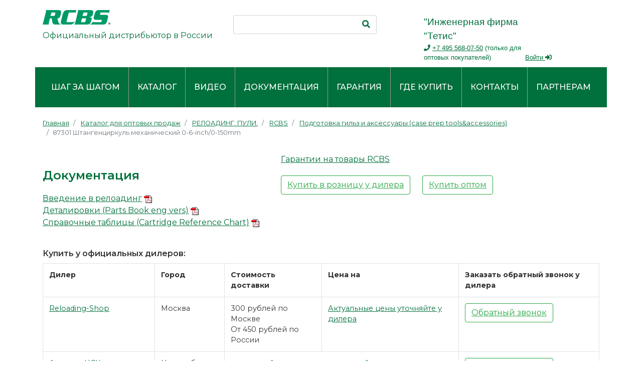

--- FILE ---
content_type: text/html; charset=utf-8
request_url: https://rcbs-reloading.ru/catalog_opt/reloading1/rcbs/podgotovka-gil-z-i-aksessuary-case-prep-tools-accessories/87301-shtangencirkul-mehanicheskij-0-6-inch-0-150mm/
body_size: 6597
content:
<!doctype html>
<html>
  <head>
  <!-- Global site tag (gtag.js) - Google Analytics -->
<script async src="https://www.googletagmanager.com/gtag/js?id=UA-145833879-1"></script>
<script>
  window.dataLayer = window.dataLayer || [];
  function gtag(){dataLayer.push(arguments);}
  gtag('js', new Date());

  gtag('config', 'UA-145833879-1');
</script>

<!-- Yandex.Metrika counter -->
<script type="text/javascript" >
   (function(m,e,t,r,i,k,a){m[i]=m[i]||function(){(m[i].a=m[i].a||[]).push(arguments)};
   m[i].l=1*new Date();k=e.createElement(t),a=e.getElementsByTagName(t)[0],k.async=1,k.src=r,a.parentNode.insertBefore(k,a)})
   (window, document, "script", "https://mc.yandex.ru/metrika/tag.js", "ym");

   ym(61313440, "init", {
        clickmap:true,
        trackLinks:true,
        accurateTrackBounce:true,
        webvisor:true
   });
</script>
<noscript><div><img src="https://mc.yandex.ru/watch/61313440" style="position:absolute; left:-9999px;" alt="" /></div></noscript>
<!-- /Yandex.Metrika counter -->

<meta name="yandex-verification" content="f4257c1ae5a7dc0f" /> 
  
    <!-- Required meta tags -->
    <meta charset="utf-8">
    <meta name="viewport" content="width=device-width, initial-scale=1, shrink-to-fit=no">
    <meta name="description" content="" />

    <!-- Bootstrap CSS -->
    <link rel="stylesheet" href="/templates/reloading/common/css/bootstrap.min.css">
    <link rel="stylesheet" href="/templates/reloading/common/css/jquery.fancybox.min.css">
    <link rel="stylesheet" href="/templates/reloading/common/css/all.min.css">  
    <link rel="stylesheet" href="/templates/reloading/css/mystyles.css" />      
    
    <script src="/templates/reloading/common/js/jquery-3.3.1.min.js"></script>
    <script src="/templates/reloading/common/js/popper.min.js"></script>
    <script src="/templates/reloading/common/js/bootstrap.min.js"></script>
    <script src="/templates/reloading/common/js/jquery.fancybox.min.js"></script>
    <script src="/templates/reloading/common/js/jquery.maskedinput.min.js"></script>
    <script src="/templates/reloading/common/js/inputmask.js"></script>      
    <script src="/templates/reloading/js/custom.js"></script>
    
    <link rel="shortcut icon" href="/images/cms/reloading/logo/favicon.png" />
    
    <title></title>
    
    <script src="https://www.google.com/recaptcha/api.js" async defer></script>
    
    <script src="//code-ya.jivosite.com/widget/aYZjZiwMr9" async></script>
    
        
  </head>
  <body>    
  
    <div class="container-fluid" style="height: 100%;">
      <div class="row">
        <div class="col-12">        
          <div class="container">
            <div class="row mtop20">
              <div class="col-xl-4 col-lg-4 col-md-12 col-sm-12 col-xs-12 sitename">
                <a href="/"><img src="/templates/reloading/images/rcbs_logo.png" alt="" height="29" width="135" /></a>
                <div class="mtop10">Официальный дистрибьютор в России</div>
              </div>
              <div class="col-xl-4 col-lg-4 col-md-6 col-sm-6 col-xs-12 mtop10">
                 <form method="get" action="/search/search_do/" class="form-inline">
                    <div class="input-group">
                      <input type="text" name="search_string" class="form-control" id="search" style="border-right: none;">
                      <button type="submit" class="btn btn-primary" style="border-radius: 0 0.25rem 0.25rem 0; background-color: transparent; border: 1px solid #ced4da; border-left: none; color: #00703c"><i class="fas fa-search"></i></button>    
                    </div>
                 </form>                 
              </div>  
              <div class="col-xl-3 col-lg-4 col-md-6 col-sm-6 col-xs-12 phone">
                <!-- <i class="fas fa-phone"></i> -->"Инженерная фирма "Тетис"
                <div class="sm">
                  <i class="fas fa-phone"></i> <a href="tel:+74955680750">+7 495 568-07-50</a> (только для <br>оптовых покупателей)
                                  <div class="float-right sm"><a href="/users/login/">Войти <i class="fas fa-sign-in-alt"></i></a></div>
                                </div>
              </div>                          
            </div>
          </div>
        </div>
      </div>
      <div class="row mtop10" style="min-height: 77%">
        <!-- <div class="col-12" style="background: url(/templates/reloading/img/3.jpg) repeat-y; padding-bottom: 30px"> -->   
        <div class="col-12">     
          <div class="container">
            <div class="d-none d-lg-block row">
              <div class="col-12 d-flex text-uppercase menu">
               
<div class="flex-fill text-center align-self-center">
   <div class="dropdown">
     <a href="https://rcbs-reloading.ru/instruc/instruc1/" id="dropdownMenuLink">Шаг за шагом</a>
     <div class="dropdown-menu mtop0" aria-labelledby="dropdownMenuLink">  
      <a class="dropdown-item" href="/instruc/instruc1/">ОСНОВЫ РЕЛОАДИНГА</a>
<a class="dropdown-item" href="/instruc/instruc2/">&laquo;STEP-BY-STEP&raquo; ПОШАГОВАЯ ИНСТРУКЦИЯ</a>
<a class="dropdown-item" href="/instruc/instruc3/">RCBS&reg; ИНСТРУМЕНТЫ И АКСЕССУАРЫ</a>
<a class="dropdown-item" href="/instruc/instruc4/">СЛОВАРЬ РЕЛОАДЕРА</a>
<a class="dropdown-item" href="/instruc/instruc5/">СПРАВОЧНЫЕ ТАБЛИЦЫ</a>
<a class="dropdown-item" href="/instruc/instruc6/">RCBS&reg; WARRANTY</a>
  
     </div>
   </div>      
      
</div>
<div style="width: 1px; background-color: #999999"></div>                
 
<div class="flex-fill text-center align-self-center">
        
   <div class="dropdown">
     <a href="/catalog/" id="dropdownMenuLink">Каталог</a>
     <div class="dropdown-menu mtop0" aria-labelledby="dropdownMenuLink">
       
            <a class="dropdown-item" href="/catalog/pressy/">Прессы RCBS</a>
            <a class="dropdown-item" href="/catalog/odnostupenchatye-pressy/">Одноступенчатые прессы RCBS</a>
            <a class="dropdown-item" href="/catalog/progressivnye-povorotnye-pressy/">Прогрессивные (поворотные) прессы RCBS</a>
            <a class="dropdown-item" href="/catalog/press-komplekty/">Пресс-комплекты RCBS</a>
            <a class="dropdown-item" href="/catalog/aksessuary-dlya-pressov/">Аксессуары для прессов RCBS</a>
            <a class="dropdown-item" href="/catalog/instrumentyprinadlezhnosti-dlya-podgotovki-gilz/">Подготовка гильз RCBS</a>
            <a class="dropdown-item" href="/catalog/mikrometry/">Микрометры RCBS</a>
            <a class="dropdown-item" href="/catalog/ochistka-i-smazka/">Очистка и смазка RCBS</a>
            <a class="dropdown-item" href="/catalog/instrumenty/">Инструменты RCBS</a>
            <a class="dropdown-item" href="/catalog/depuler-s-emnik-pul/">Депуллеры RCBS</a>
            <a class="dropdown-item" href="/catalog/naveska-poroha/">Навеска пороха  RCBS</a>
            <a class="dropdown-item" href="/catalog/vesy/">Весы для пороха RCBS</a>
            <a class="dropdown-item" href="/catalog/dozatory-elektronnye/">Дозаторы электронные для пороха RCBS</a>
            <a class="dropdown-item" href="/catalog/dozatory-mehanicheskie/">Дозаторы механические для пороха RCBS</a>
            <a class="dropdown-item" href="/catalog/aksessuary-dlya-dozatorov/">Аксессуары для дозаторов RCBS</a>
            <a class="dropdown-item" href="/catalog/drugoe-oborudovanie/">Другое оборудование RCBS</a>
            <a class="dropdown-item" href="/catalog/instrumentyprinadlezhnosti-dlya-obrabotkipodrezki-gilz/">Обработка/подрезка гильз  RCBS</a>
            <a class="dropdown-item" href="/catalog/kapsulirovanie/">Капсюляторы RCBS</a>
            <a class="dropdown-item" href="/catalog/derzhateli-gilz/">Шеллхолдеры RCBS</a>
            <a class="dropdown-item" href="/catalog/matricy/">Матрицы RCBS</a>
            <a class="dropdown-item" href="/catalog/bushingi/">Бушинги RCBS</a>
            <a class="dropdown-item" href="/catalog/korobki-dlya-gilz/">Коробки для гильз RCBS</a>
            <a class="dropdown-item" href="/catalog/raznoe/">Разное</a>
        
           
     </div>
   </div>     
   
</div>
<div style="width: 1px; background-color: #999999"></div>                
 
<div class="flex-fill text-center align-self-center">
   <a href="/video/">Видео</a>
   
</div>
<div style="width: 1px; background-color: #999999"></div>                
 
<div class="flex-fill text-center align-self-center">
   <a href="/docs/">Документация</a>
   
</div>
<div style="width: 1px; background-color: #999999"></div>                
 
<div class="flex-fill text-center align-self-center">
   <a href="/garantiya/">Гарантия</a>
   
</div>
<div style="width: 1px; background-color: #999999"></div>                
 
<div class="flex-fill text-center align-self-center">
   <a href="/shops/">Где купить</a>
   
</div>
<div style="width: 1px; background-color: #999999"></div>                
 
<div class="flex-fill text-center align-self-center">
   <a href="/contacts/">Контакты</a>
   
</div>
<div style="width: 1px; background-color: #999999"></div>                
 
<div class="flex-fill text-center align-self-center">
   <a href="/partner/">Партнерам</a>
   
</div>
              </div>                                     
            </div>
            <div class="d-lg-none row">
              <div class="col-12 text-uppercase menu">
                 <div class="row ptop10">
                 <div class="col-md-3 col-sm-6 col-xs-12 text-center align-self-center mbottom10">
   <a href="https://rcbs-reloading.ru/instruc/instruc1/">Шаг за шагом</a>
</div>
<!-- <div style="width: 1px; background-color: #999999"></div> -->                
<div class="col-md-3 col-sm-6 col-xs-12 text-center align-self-center mbottom10">
   <div class="dropdown">
     <a href="/catalog/" id="dropdownMenuLink">Каталог</a>
     <div class="dropdown-menu mtop0" aria-labelledby="dropdownMenuLink">  
            <a class="dropdown-item" href="/catalog/pressy/">Прессы RCBS</a>
            <a class="dropdown-item" href="/catalog/odnostupenchatye-pressy/">Одноступенчатые прессы RCBS</a>
            <a class="dropdown-item" href="/catalog/progressivnye-povorotnye-pressy/">Прогрессивные (поворотные) прессы RCBS</a>
            <a class="dropdown-item" href="/catalog/press-komplekty/">Пресс-комплекты RCBS</a>
            <a class="dropdown-item" href="/catalog/aksessuary-dlya-pressov/">Аксессуары для прессов RCBS</a>
            <a class="dropdown-item" href="/catalog/instrumentyprinadlezhnosti-dlya-podgotovki-gilz/">Подготовка гильз RCBS</a>
            <a class="dropdown-item" href="/catalog/mikrometry/">Микрометры RCBS</a>
            <a class="dropdown-item" href="/catalog/ochistka-i-smazka/">Очистка и смазка RCBS</a>
            <a class="dropdown-item" href="/catalog/instrumenty/">Инструменты RCBS</a>
            <a class="dropdown-item" href="/catalog/depuler-s-emnik-pul/">Депуллеры RCBS</a>
            <a class="dropdown-item" href="/catalog/naveska-poroha/">Навеска пороха  RCBS</a>
            <a class="dropdown-item" href="/catalog/vesy/">Весы для пороха RCBS</a>
            <a class="dropdown-item" href="/catalog/dozatory-elektronnye/">Дозаторы электронные для пороха RCBS</a>
            <a class="dropdown-item" href="/catalog/dozatory-mehanicheskie/">Дозаторы механические для пороха RCBS</a>
            <a class="dropdown-item" href="/catalog/aksessuary-dlya-dozatorov/">Аксессуары для дозаторов RCBS</a>
            <a class="dropdown-item" href="/catalog/drugoe-oborudovanie/">Другое оборудование RCBS</a>
            <a class="dropdown-item" href="/catalog/instrumentyprinadlezhnosti-dlya-obrabotkipodrezki-gilz/">Обработка/подрезка гильз  RCBS</a>
            <a class="dropdown-item" href="/catalog/kapsulirovanie/">Капсюляторы RCBS</a>
            <a class="dropdown-item" href="/catalog/derzhateli-gilz/">Шеллхолдеры RCBS</a>
            <a class="dropdown-item" href="/catalog/matricy/">Матрицы RCBS</a>
            <a class="dropdown-item" href="/catalog/bushingi/">Бушинги RCBS</a>
            <a class="dropdown-item" href="/catalog/korobki-dlya-gilz/">Коробки для гильз RCBS</a>
            <a class="dropdown-item" href="/catalog/raznoe/">Разное</a>
        
     </div>
   </div>  
</div>
<!-- <div style="width: 1px; background-color: #999999"></div> -->                
<div class="col-md-3 col-sm-6 col-xs-12 text-center align-self-center mbottom10">
   <a href="/video/">Видео</a>
</div>
<!-- <div style="width: 1px; background-color: #999999"></div> -->                
<div class="col-md-3 col-sm-6 col-xs-12 text-center align-self-center mbottom10">
   <a href="/docs/">Документация</a>
</div>
<!-- <div style="width: 1px; background-color: #999999"></div> -->                
<div class="col-md-3 col-sm-6 col-xs-12 text-center align-self-center mbottom10">
   <a href="/garantiya/">Гарантия</a>
</div>
<!-- <div style="width: 1px; background-color: #999999"></div> -->                
<div class="col-md-3 col-sm-6 col-xs-12 text-center align-self-center mbottom10">
   <a href="/shops/">Где купить</a>
</div>
<!-- <div style="width: 1px; background-color: #999999"></div> -->                
<div class="col-md-3 col-sm-6 col-xs-12 text-center align-self-center mbottom10">
   <a href="/contacts/">Контакты</a>
</div>
<!-- <div style="width: 1px; background-color: #999999"></div> -->                
<div class="col-md-3 col-sm-6 col-xs-12 text-center align-self-center mbottom10">
   <a href="/partner/">Партнерам</a>
</div>
                 </div>
              </div>                                     
            </div>             
            <div class="row">   
   <div class="col-md-12">                 
      <nav aria-label="breadcrumb">
         <ol class="breadcrumb breadcrumbs pleft0">                           
            <li class="breadcrumb-item"><a href="/">Главная</a></li>
      <li class="breadcrumb-item dropdown">
         <a href="/catalog_opt/" id="dropdownCatLink">Каталог для оптовых продаж</a>
         <div class="dropdown-menu mtop0" aria-labelledby="dropdownCatLink"> 
                
         </div>
      </li>
            <li class="breadcrumb-item dropdown">
         <a href="/catalog_opt/reloading1/" id="dropdownCatLink">РЕЛОАДИНГ. ПУЛИ.</a>
         <div class="dropdown-menu mtop0" aria-labelledby="dropdownCatLink"> 
                
         </div>
      </li>
            <li class="breadcrumb-item dropdown">
         <a href="/catalog_opt/reloading1/rcbs/" id="dropdownCatLink">RCBS</a>
         <div class="dropdown-menu mtop0" aria-labelledby="dropdownCatLink"> 
                
         </div>
      </li>
            <li class="breadcrumb-item dropdown">
         <a href="/catalog_opt/reloading1/rcbs/podgotovka-gil-z-i-aksessuary-case-prep-tools-accessories/" id="dropdownCatLink">Подготовка гильз и аксессуары (case prep tools&accessories)</a>
         <div class="dropdown-menu mtop0" aria-labelledby="dropdownCatLink"> 
                
         </div>
      </li>
      <li class="breadcrumb-item active" aria-current="page">87301 Штангенциркуль механический 0-6-inch/0-150mm</li>
         </ol>
      </nav>                  
   </div>                                                                    
</div>
                    <div itemscope itemtype="http://schema.org/Product">                                     
                    <div class="row">   
                       <div class="col-md-5">
                          <div class="row">
                             <div class="col-md-12">
                                <div class="text-left"> 
                                                                                                                                           
                                </div>                                    
                             </div>  
                          </div>                                                                
                          <div class="row ptop10">
                             <div class="col-md-12 d-flex flex-wrap">
                                                                        
                             </div>
                          </div>
                          <div class="row">
                             <div class="col-md-12 mtop20">
                           <div class="row">      
   <div class="col-md-12">
      <!-- <div class="sm">Документация:</div> -->
      <h2>Документация</h2>
               <!-- <div class="sm"> --><div><a href="/download_files/vvedenie-v-reloading/" target="_blank">Введение в релоадинг</a> <img src="/images/icons/pdficon.gif" alt="Введение в релоадинг" width="16" height="16" /></div>
                  <!-- <div class="sm"> --><div><a href="/download_files/partsbook-eng-vers/" target="_blank">Деталировки (Parts Book eng vers)</a> <img src="/images/icons/pdficon.gif" alt="Деталировки (Parts Book eng vers)" width="16" height="16" /></div>
                  <!-- <div class="sm"> --><div><a href="/download_files/cartridge-reference-chart-eng/" target="_blank">Справочные таблицы (Cartridge Reference Chart)</a> <img src="/images/icons/pdficon.gif" alt="Справочные таблицы (Cartridge Reference Chart)" width="16" height="16" /></div>
          
   </div>
</div>                             
                             </div>
                          </div>                                                                                       
                       </div>
                       
                       <div class="col-md-7">
                          <div itemprop="name"><h1></h1></div>                          
								      
                          <div class="mtop20">                                
								   <div itemprop="description">
                                                       </div>                           
									<div class="mbottom10">
										<a href="/garantiya/">Гарантии на товары RCBS</a>									
									</div>                           
                                                                                            
                          </div>
                          <div class="mtop20 mbottom50">
                             <a href="#shops" class="btn btn-outline-success">Купить в розницу у дилера</a>  
                             <a href="/partner/" class="btn btn-outline-success mleft20">Купить оптом</a>                           
                          </div>                                                                                                                    
                       </div>                       
                    </div> 
                    
                    </div> 

                    <div class="row">   
                      <div class="col-md-12 mbottom15">
                      
                      </div>                                                                    
                    </div>
                    <div id="shops" class="row mtop20">   
                       <div class="col-md-12 mbottom15">
 
                           <div class="mtop20"><h2>Купить  у официальных дилеров:</h2></div>
                           <div class="table-responsive">
                              <table class="table table-bordered">
                              	<tr>
                                    <td><b>Дилер</b></td>
                                    <td><b>Город</b></td>
                                    <td><b>Стоимость доставки</b></td>
                                    <td colspan="2"><b>Цена на </b></td>
                                    <td><b>Заказать обратный звонок у дилера</b></td>
                                 </tr>
                                 <tr>
                                    <td><a href="/reloading-shop/">Reloading-Shop</a></td>
                                    <td>Москва</td>
                                    <td>300 рублей по Москве<br>От 450 рублей по России</td>
                                                                        <!-- <td class="text-center"> руб.</td>
                                    <td class="text-center"><a class="btn btn-success" href="" role="button" target="_blank">В корзину</a></td> -->
                                                                        <td colspan="2"><a href="/shops/">Актуальные цены уточняйте у дилера</a></td>
                                                                        <td>
                                       <a href="#" data-toggle="modal" data-target="#callback" class="btn btn-outline-success">Обратный звонок</a>         
                                       <!-- Modal -->
                                       <div class="modal fade" id="callback" tabindex="-1" role="dialog" aria-labelledby="callbackLabel" aria-hidden="true">
                                         <div class="modal-dialog" role="document">
                                           <div class="modal-content">
                                             <div class="modal-header">
                                               <div class="modal-title" id="callbackLabel">Укажите, пожалуйста, номер вашего телефона</div>
                                               <button type="button" class="close" data-dismiss="modal" aria-label="Close">
                                                  <span aria-hidden="true">&times;</span>
                                               </button>
                                             </div>
                                             <div class="modal-body">
                                                <script type="text/javascript">
   jQuery(function($){
   $("#phone22787").mask("+9(999)999-99-99");
   });
</script>
               <form method="post" action="/webforms/send/">
                <div class="row mtop25">
                  <div class="col-md-8">                    
                      <input type="hidden" name="system_form_id" value="171" />
                      <input type="hidden" name="system_email_to" value="52443" />
                      <!-- <input type="hidden" name="ref_onsuccess" value="/webforms/posted/" /> -->
                      <input type="hidden" name="ref_onsuccess" value="/catalog_opt/reloading1/rcbs/podgotovka-gil-z-i-aksessuary-case-prep-tools-accessories/87301-shtangencirkul-mehanicheskij-0-6-inch-0-150mm/?send=1" />  
                      <input type="hidden" name="data[new][diler]" value="Reloading-Shop" />               
                      <div class="form-group">
                        <input id="phone22787" name="data[new][your_phone]" type="text" class="form-control" placeholder="Телефон:*" required>
                      </div>
                    
						    <div class="form-group">
							<div class="g-recaptcha" data-sitekey="6LfXhvoUAAAAAIUtyD7AWLnONZGwm2uCab4fjBD0"></div>						    </div>
                      
                      <button type="submit" class="btn btn-success">Отправить</button>
                  </div>
                </div>                      
               </form>
                                             </div>
                                           </div>
                                         </div>
                                       </div>                                    
                                    </td>
                                 </tr>
                                                                  <tr>
                                    <td><a href="/shops/arsenal-nsk/">Арсенал НСК</a></td>
                                    <td>Новосибирск</td>
                                    <td colspan="3" class="text-center"><a href="/shops/">Актуальные цены уточняйте у дилера</a></td>                                    
                                    <td>
                                       <a href="#" data-toggle="modal" data-target="#callback24791" class="btn btn-outline-success">Обратный звонок</a>   
                                       <div class="modal fade" id="callback24791" tabindex="-1" role="dialog" aria-labelledby="callbackLabel" aria-hidden="true">
                                         <div class="modal-dialog" role="document">
                                           <div class="modal-content">
                                             <div class="modal-header">
                                               <div class="modal-title" id="callbackLabel">Укажите, пожалуйста, номер вашего телефона</div>
                                               <button type="button" class="close" data-dismiss="modal" aria-label="Close">
                                                  <span aria-hidden="true">&times;</span>
                                               </button>
                                             </div>
                                             <div class="modal-body">
                                                <script type="text/javascript">
   jQuery(function($){
   $("#phone24791").mask("+9(999)999-99-99");
   });
</script>
               <form method="post" action="/webforms/send/">
                <div class="row mtop25">
                  <div class="col-md-8">                    
                      <input type="hidden" name="system_form_id" value="171" />
                      <input type="hidden" name="system_email_to" value="52443" />
                      <!-- <input type="hidden" name="ref_onsuccess" value="/webforms/posted/" /> -->
                      <input type="hidden" name="ref_onsuccess" value="/catalog_opt/reloading1/rcbs/podgotovka-gil-z-i-aksessuary-case-prep-tools-accessories/87301-shtangencirkul-mehanicheskij-0-6-inch-0-150mm/?send=1" />  
                      <input type="hidden" name="data[new][diler]" value="Арсенал НСК" />               
                      <div class="form-group">
                        <input id="phone24791" name="data[new][your_phone]" type="text" class="form-control" placeholder="Телефон:*" required>
                      </div>
                    
						    <div class="form-group">
							<div class="g-recaptcha" data-sitekey="6LfXhvoUAAAAAIUtyD7AWLnONZGwm2uCab4fjBD0"></div>						    </div>
                      
                      <button type="submit" class="btn btn-success">Отправить</button>
                  </div>
                </div>                      
               </form>
                                             </div>
                                           </div>
                                         </div>
                                       </div>
                                    </td>
                                 </tr>   
                                 <tr>
                                    <td><a href="/shops/aktivnyj-otdyh-stranica-oficial-nogo-dilera-rcbs/">Активный Отдых </a></td>
                                    <td>Челябинск</td>
                                    <td colspan="3" class="text-center"><a href="/shops/">Актуальные цены уточняйте у дилера</a></td>                                    
                                    <td>
                                       <a href="#" data-toggle="modal" data-target="#callback24682" class="btn btn-outline-success">Обратный звонок</a>   
                                       <div class="modal fade" id="callback24682" tabindex="-1" role="dialog" aria-labelledby="callbackLabel" aria-hidden="true">
                                         <div class="modal-dialog" role="document">
                                           <div class="modal-content">
                                             <div class="modal-header">
                                               <div class="modal-title" id="callbackLabel">Укажите, пожалуйста, номер вашего телефона</div>
                                               <button type="button" class="close" data-dismiss="modal" aria-label="Close">
                                                  <span aria-hidden="true">&times;</span>
                                               </button>
                                             </div>
                                             <div class="modal-body">
                                                <script type="text/javascript">
   jQuery(function($){
   $("#phone24682").mask("+9(999)999-99-99");
   });
</script>
               <form method="post" action="/webforms/send/">
                <div class="row mtop25">
                  <div class="col-md-8">                    
                      <input type="hidden" name="system_form_id" value="171" />
                      <input type="hidden" name="system_email_to" value="52443" />
                      <!-- <input type="hidden" name="ref_onsuccess" value="/webforms/posted/" /> -->
                      <input type="hidden" name="ref_onsuccess" value="/catalog_opt/reloading1/rcbs/podgotovka-gil-z-i-aksessuary-case-prep-tools-accessories/87301-shtangencirkul-mehanicheskij-0-6-inch-0-150mm/?send=1" />  
                      <input type="hidden" name="data[new][diler]" value="Активный Отдых " />               
                      <div class="form-group">
                        <input id="phone24682" name="data[new][your_phone]" type="text" class="form-control" placeholder="Телефон:*" required>
                      </div>
                    
						    <div class="form-group">
							<div class="g-recaptcha" data-sitekey="6LfXhvoUAAAAAIUtyD7AWLnONZGwm2uCab4fjBD0"></div>						    </div>
                      
                      <button type="submit" class="btn btn-success">Отправить</button>
                  </div>
                </div>                      
               </form>
                                             </div>
                                           </div>
                                         </div>
                                       </div>
                                    </td>
                                 </tr>   
                                 <tr>
                                    <td><a href="/shops/internet-magazin-reloadss/">Интернет-магазин RELOADSS</a></td>
                                    <td>Саратов</td>
                                    <td colspan="3" class="text-center"><a href="/shops/">Актуальные цены уточняйте у дилера</a></td>                                    
                                    <td>
                                       <a href="#" data-toggle="modal" data-target="#callback53626" class="btn btn-outline-success">Обратный звонок</a>   
                                       <div class="modal fade" id="callback53626" tabindex="-1" role="dialog" aria-labelledby="callbackLabel" aria-hidden="true">
                                         <div class="modal-dialog" role="document">
                                           <div class="modal-content">
                                             <div class="modal-header">
                                               <div class="modal-title" id="callbackLabel">Укажите, пожалуйста, номер вашего телефона</div>
                                               <button type="button" class="close" data-dismiss="modal" aria-label="Close">
                                                  <span aria-hidden="true">&times;</span>
                                               </button>
                                             </div>
                                             <div class="modal-body">
                                                <script type="text/javascript">
   jQuery(function($){
   $("#phone53626").mask("+9(999)999-99-99");
   });
</script>
               <form method="post" action="/webforms/send/">
                <div class="row mtop25">
                  <div class="col-md-8">                    
                      <input type="hidden" name="system_form_id" value="171" />
                      <input type="hidden" name="system_email_to" value="52443" />
                      <!-- <input type="hidden" name="ref_onsuccess" value="/webforms/posted/" /> -->
                      <input type="hidden" name="ref_onsuccess" value="/catalog_opt/reloading1/rcbs/podgotovka-gil-z-i-aksessuary-case-prep-tools-accessories/87301-shtangencirkul-mehanicheskij-0-6-inch-0-150mm/?send=1" />  
                      <input type="hidden" name="data[new][diler]" value="Интернет-магазин RELOADSS" />               
                      <div class="form-group">
                        <input id="phone53626" name="data[new][your_phone]" type="text" class="form-control" placeholder="Телефон:*" required>
                      </div>
                    
						    <div class="form-group">
							<div class="g-recaptcha" data-sitekey="6LfXhvoUAAAAAIUtyD7AWLnONZGwm2uCab4fjBD0"></div>						    </div>
                      
                      <button type="submit" class="btn btn-success">Отправить</button>
                  </div>
                </div>                      
               </form>
                                             </div>
                                           </div>
                                         </div>
                                       </div>
                                    </td>
                                 </tr>   
                                 <tr>
                                    <td>Лохматый Кашалот</td>
                                    <td>Москва</td>
                                    <td colspan="4" class="text-center"><a href="/shops/">Актуальные цены уточняйте у дилера</a></td>
                                 </tr>      
                                       <tr>
                                    <td>MILя</td>
                                    <td>Москва</td>
                                    <td colspan="4" class="text-center"><a href="/shops/">Актуальные цены уточняйте у дилера</a></td>
                                 </tr>      
                                       <tr>
                                    <td>30-06</td>
                                    <td>Москва</td>
                                    <td colspan="4" class="text-center"><a href="/shops/">Актуальные цены уточняйте у дилера</a></td>
                                 </tr>      
                                       <tr>
                                    <td>Все для вашего оружия</td>
                                    <td>Москва</td>
                                    <td colspan="4" class="text-center"><a href="/shops/">Актуальные цены уточняйте у дилера</a></td>
                                 </tr>      
                                       <tr>
                                    <td>Hunt.Ru</td>
                                    <td>Москва</td>
                                    <td colspan="4" class="text-center"><a href="/shops/">Актуальные цены уточняйте у дилера</a></td>
                                 </tr>      
                                       <tr>
                                    <td>Оружейная линия</td>
                                    <td>Санкт-Петербург</td>
                                    <td colspan="4" class="text-center"><a href="/shops/">Актуальные цены уточняйте у дилера</a></td>
                                 </tr>      
                                       <tr>
                                    <td>Старый слон</td>
                                    <td>Екатеринбург</td>
                                    <td colspan="4" class="text-center"><a href="/shops/">Актуальные цены уточняйте у дилера</a></td>
                                 </tr>      
                                       <tr>
                                    <td>ТЦ "ИОЛЛА"</td>
                                    <td>Пермь</td>
                                    <td colspan="4" class="text-center"><a href="/shops/">Актуальные цены уточняйте у дилера</a></td>
                                 </tr>      
                                       <tr>
                                    <td>Волжские Зори</td>
                                    <td>Саратов</td>
                                    <td colspan="4" class="text-center"><a href="/shops/">Актуальные цены уточняйте у дилера</a></td>
                                 </tr>      
                                    </table> 
                           </div>                    
                       </div>                                                                    
                    </div>
<!-- <pre></pre> -->
<div class="mtop50"><h4>Отзывы о товаре</h4></div>
<div class="row mtop20">
   <div class="col-md-8">
<form method="post" action="/comments/post/27854/">
	<input type="hidden" name="title" value="87301 Штангенциркуль механический 0-6-inch/0-150mm" />
   <div class="form-group">
      <input name="author_nick" type="text" class="form-control" placeholder="Ваше имя: *" required>
   </div>   
   <div class="form-group">
      <textarea id="message" name="comment" class="form-control" rows="3" placeholder="Ваш отзыв: *" required></textarea>
   </div>
	<div class="form-group">
   							<div class="g-recaptcha" data-sitekey="6LfXhvoUAAAAAIUtyD7AWLnONZGwm2uCab4fjBD0"></div>	</div>
   <button type="submit" class="btn btn-success text-uppercase">Добавить</button> 
</form>
   </div>
</div>                                                   
          </div>
        </div>
      </div>
      <div class="row footer">
        <div class="col-12">        
          <div class="container">
            <div class="row mtop20 mbottom10">
              <!-- <div class="col-"> -->
<div class="col-xl-3 col-lg-3 col-md-3 col-sm-6 col-xs-6 mtop10">
   <div class="text-uppercase">
               <a href="/catalog/">Каталог</a>
         </div>                                            
          
<div class="item">
   <a href="/catalog/pressy/">Прессы RCBS</a>
</div>
          
<div class="item-sm">
   <a href="/catalog/odnostupenchatye-pressy/">Одноступенчатые прессы RCBS</a>
</div>          
<div class="item-sm">
   <a href="/catalog/progressivnye-povorotnye-pressy/">Прогрессивные (поворотные) прессы RCBS</a>
</div>          
<div class="item-sm">
   <a href="/catalog/press-komplekty/">Пресс-комплекты RCBS</a>
</div>          
<div class="item-sm">
   <a href="/catalog/aksessuary-dlya-pressov/">Аксессуары для прессов RCBS</a>
</div>          
<div class="item">
   <a href="/catalog/instrumentyprinadlezhnosti-dlya-podgotovki-gilz/">Подготовка гильз RCBS</a>
</div>
          
<div class="item-sm">
   <a href="/catalog/mikrometry/">Микрометры RCBS</a>
</div>          
<div class="item-sm">
   <a href="/catalog/ochistka-i-smazka/">Очистка и смазка RCBS</a>
</div>          
<div class="item-sm">
   <a href="/catalog/instrumenty/">Инструменты RCBS</a>
</div>          
<div class="item-sm">
   <a href="/catalog/depuler-s-emnik-pul/">Депуллеры RCBS</a>
</div>          
<div class="item">
   <a href="/catalog/naveska-poroha/">Навеска пороха  RCBS</a>
</div>
          
<div class="item-sm">
   <a href="/catalog/vesy/">Весы для пороха RCBS</a>
</div>          
<div class="item-sm">
   <a href="/catalog/dozatory-elektronnye/">Дозаторы электронные для пороха RCBS</a>
</div>          
<div class="item-sm">
   <a href="/catalog/dozatory-mehanicheskie/">Дозаторы механические для пороха RCBS</a>
</div>          
<div class="item-sm">
   <a href="/catalog/aksessuary-dlya-dozatorov/">Аксессуары для дозаторов RCBS</a>
</div>          
<div class="item">
   <a href="/catalog/drugoe-oborudovanie/">Другое оборудование RCBS RCBS</a>
</div>
          
<div class="item-sm">
   <a href="/catalog/instrumentyprinadlezhnosti-dlya-obrabotkipodrezki-gilz/">Обработка/подрезка гильз  RCBS</a>
</div>          
<div class="item-sm">
   <a href="/catalog/kapsulirovanie/">Капсюляторы RCBS</a>
</div>          
<div class="item-sm">
   <a href="/catalog/derzhateli-gilz/">Шеллхолдеры RCBS</a>
</div>          
<div class="item-sm">
   <a href="/catalog/matricy/">Матрицы RCBS</a>
</div>          
<div class="item-sm">
   <a href="/catalog/bushingi/">Бушинги RCBS</a>
</div>          
<div class="item-sm">
   <a href="/catalog/korobki-dlya-gilz/">Коробки для гильз RCBS</a>
</div>          
<div class="item-sm">
   <a href="/catalog/raznoe/">Разное RCBS</a>
</div></div><!-- <div class="col-"> -->
<div class="col-xl-3 col-lg-3 col-md-3 col-sm-6 col-xs-6 mtop10">
   <div class="text-uppercase">
      Информация   </div>                                            
          
<div class="item">
   <a href="https://rcbs-reloading.ru/instruc/instruc1/">Шаг за шагом</a>
</div>
          
<div class="item">
   <a href="/video/">Видео</a>
</div>
          
<div class="item">
   <a href="/docs/">Документация</a>
</div>
          
<div class="item">
   <a href="/faq/">FAQ</a>
</div>
          
<div class="item">
   <a href="/shops/">Где купить</a>
</div>
          
<div class="item">
   <a href="/garantiya/">Гарантия</a>
</div>
          
<div class="item">
   <a href="/oplata-i-dostavka/">Оплата и доставка</a>
</div>
          
<div class="item">
   <a href="/news/">Новости</a>
</div>
          
<div class="item">
   <a href="/vakansii/">Вакансии</a>
</div>
          
<div class="item">
   <a href="/sitemap/">Карта сайта</a>
</div>
</div><!-- <div class="col-"> -->
<div class="col-xl-3 col-lg-3 col-md-3 col-sm-6 col-xs-6 mtop10">
   <div class="text-uppercase">
               <a href="/contacts/">Контакты</a>
         </div>                                            
          
<div class="item">
   <a href="/o-kompanii/">О компании</a>
</div>
          
<div class="item">
   <a href="/partner/">Партнерам</a>
</div>
</div>              <div class="col-xl-3 col-lg-3 col-md-3 col-sm-6 col-xs-6 mtop10">
                 <!-- <div class="lead" style="font-size: 1.5rem;"><a href="https://www.facebook.com/rcbsinrussia" target="_blank"><i class="fab fa-facebook-square"></i></a></div> -->
                 <div class="sm mtop10"><i class="fas fa-phone"></i> <a href="tel:+74955680750">+7 495 568-07-50</a><br>(только для оптовых покупателей)</div> 
                 <div class="sm">Пн-Чт: 09.30-18.00, Пт: 09.30-17.30, <br>Сб-Вс: выходной</div>
              </div>                            
            </div>
            <div class="row mtop20 mbottom10">
              <div class="col-12 text-center item"> 
                 ©2019-2022 ИФ Тетис
                 <div class="bottom-link">
                    <a href="https://www.umi-cms.ru/" target="_blank">Система управления сайтами UMI.CMS</a>
                 </div>
              </div>                            
            </div>                                              
          </div>
        </div>            
      </div>                                        
    </div>
    <a href="#" id="toTop"><i class="fas fa-arrow-circle-up"></i></a>
    <!-- <a class="scrollToTop" href="#"><i class="fas fa-angle-up"></i></a> -->
  </body>
</html><!-- This page generated in 0.079892 secs by PHP, SITE MODE -->

--- FILE ---
content_type: text/html; charset=utf-8
request_url: https://www.google.com/recaptcha/api2/anchor?ar=1&k=6LfXhvoUAAAAAIUtyD7AWLnONZGwm2uCab4fjBD0&co=aHR0cHM6Ly9yY2JzLXJlbG9hZGluZy5ydTo0NDM.&hl=en&v=PoyoqOPhxBO7pBk68S4YbpHZ&size=normal&anchor-ms=20000&execute-ms=30000&cb=sb7ozriy8oq7
body_size: 49592
content:
<!DOCTYPE HTML><html dir="ltr" lang="en"><head><meta http-equiv="Content-Type" content="text/html; charset=UTF-8">
<meta http-equiv="X-UA-Compatible" content="IE=edge">
<title>reCAPTCHA</title>
<style type="text/css">
/* cyrillic-ext */
@font-face {
  font-family: 'Roboto';
  font-style: normal;
  font-weight: 400;
  font-stretch: 100%;
  src: url(//fonts.gstatic.com/s/roboto/v48/KFO7CnqEu92Fr1ME7kSn66aGLdTylUAMa3GUBHMdazTgWw.woff2) format('woff2');
  unicode-range: U+0460-052F, U+1C80-1C8A, U+20B4, U+2DE0-2DFF, U+A640-A69F, U+FE2E-FE2F;
}
/* cyrillic */
@font-face {
  font-family: 'Roboto';
  font-style: normal;
  font-weight: 400;
  font-stretch: 100%;
  src: url(//fonts.gstatic.com/s/roboto/v48/KFO7CnqEu92Fr1ME7kSn66aGLdTylUAMa3iUBHMdazTgWw.woff2) format('woff2');
  unicode-range: U+0301, U+0400-045F, U+0490-0491, U+04B0-04B1, U+2116;
}
/* greek-ext */
@font-face {
  font-family: 'Roboto';
  font-style: normal;
  font-weight: 400;
  font-stretch: 100%;
  src: url(//fonts.gstatic.com/s/roboto/v48/KFO7CnqEu92Fr1ME7kSn66aGLdTylUAMa3CUBHMdazTgWw.woff2) format('woff2');
  unicode-range: U+1F00-1FFF;
}
/* greek */
@font-face {
  font-family: 'Roboto';
  font-style: normal;
  font-weight: 400;
  font-stretch: 100%;
  src: url(//fonts.gstatic.com/s/roboto/v48/KFO7CnqEu92Fr1ME7kSn66aGLdTylUAMa3-UBHMdazTgWw.woff2) format('woff2');
  unicode-range: U+0370-0377, U+037A-037F, U+0384-038A, U+038C, U+038E-03A1, U+03A3-03FF;
}
/* math */
@font-face {
  font-family: 'Roboto';
  font-style: normal;
  font-weight: 400;
  font-stretch: 100%;
  src: url(//fonts.gstatic.com/s/roboto/v48/KFO7CnqEu92Fr1ME7kSn66aGLdTylUAMawCUBHMdazTgWw.woff2) format('woff2');
  unicode-range: U+0302-0303, U+0305, U+0307-0308, U+0310, U+0312, U+0315, U+031A, U+0326-0327, U+032C, U+032F-0330, U+0332-0333, U+0338, U+033A, U+0346, U+034D, U+0391-03A1, U+03A3-03A9, U+03B1-03C9, U+03D1, U+03D5-03D6, U+03F0-03F1, U+03F4-03F5, U+2016-2017, U+2034-2038, U+203C, U+2040, U+2043, U+2047, U+2050, U+2057, U+205F, U+2070-2071, U+2074-208E, U+2090-209C, U+20D0-20DC, U+20E1, U+20E5-20EF, U+2100-2112, U+2114-2115, U+2117-2121, U+2123-214F, U+2190, U+2192, U+2194-21AE, U+21B0-21E5, U+21F1-21F2, U+21F4-2211, U+2213-2214, U+2216-22FF, U+2308-230B, U+2310, U+2319, U+231C-2321, U+2336-237A, U+237C, U+2395, U+239B-23B7, U+23D0, U+23DC-23E1, U+2474-2475, U+25AF, U+25B3, U+25B7, U+25BD, U+25C1, U+25CA, U+25CC, U+25FB, U+266D-266F, U+27C0-27FF, U+2900-2AFF, U+2B0E-2B11, U+2B30-2B4C, U+2BFE, U+3030, U+FF5B, U+FF5D, U+1D400-1D7FF, U+1EE00-1EEFF;
}
/* symbols */
@font-face {
  font-family: 'Roboto';
  font-style: normal;
  font-weight: 400;
  font-stretch: 100%;
  src: url(//fonts.gstatic.com/s/roboto/v48/KFO7CnqEu92Fr1ME7kSn66aGLdTylUAMaxKUBHMdazTgWw.woff2) format('woff2');
  unicode-range: U+0001-000C, U+000E-001F, U+007F-009F, U+20DD-20E0, U+20E2-20E4, U+2150-218F, U+2190, U+2192, U+2194-2199, U+21AF, U+21E6-21F0, U+21F3, U+2218-2219, U+2299, U+22C4-22C6, U+2300-243F, U+2440-244A, U+2460-24FF, U+25A0-27BF, U+2800-28FF, U+2921-2922, U+2981, U+29BF, U+29EB, U+2B00-2BFF, U+4DC0-4DFF, U+FFF9-FFFB, U+10140-1018E, U+10190-1019C, U+101A0, U+101D0-101FD, U+102E0-102FB, U+10E60-10E7E, U+1D2C0-1D2D3, U+1D2E0-1D37F, U+1F000-1F0FF, U+1F100-1F1AD, U+1F1E6-1F1FF, U+1F30D-1F30F, U+1F315, U+1F31C, U+1F31E, U+1F320-1F32C, U+1F336, U+1F378, U+1F37D, U+1F382, U+1F393-1F39F, U+1F3A7-1F3A8, U+1F3AC-1F3AF, U+1F3C2, U+1F3C4-1F3C6, U+1F3CA-1F3CE, U+1F3D4-1F3E0, U+1F3ED, U+1F3F1-1F3F3, U+1F3F5-1F3F7, U+1F408, U+1F415, U+1F41F, U+1F426, U+1F43F, U+1F441-1F442, U+1F444, U+1F446-1F449, U+1F44C-1F44E, U+1F453, U+1F46A, U+1F47D, U+1F4A3, U+1F4B0, U+1F4B3, U+1F4B9, U+1F4BB, U+1F4BF, U+1F4C8-1F4CB, U+1F4D6, U+1F4DA, U+1F4DF, U+1F4E3-1F4E6, U+1F4EA-1F4ED, U+1F4F7, U+1F4F9-1F4FB, U+1F4FD-1F4FE, U+1F503, U+1F507-1F50B, U+1F50D, U+1F512-1F513, U+1F53E-1F54A, U+1F54F-1F5FA, U+1F610, U+1F650-1F67F, U+1F687, U+1F68D, U+1F691, U+1F694, U+1F698, U+1F6AD, U+1F6B2, U+1F6B9-1F6BA, U+1F6BC, U+1F6C6-1F6CF, U+1F6D3-1F6D7, U+1F6E0-1F6EA, U+1F6F0-1F6F3, U+1F6F7-1F6FC, U+1F700-1F7FF, U+1F800-1F80B, U+1F810-1F847, U+1F850-1F859, U+1F860-1F887, U+1F890-1F8AD, U+1F8B0-1F8BB, U+1F8C0-1F8C1, U+1F900-1F90B, U+1F93B, U+1F946, U+1F984, U+1F996, U+1F9E9, U+1FA00-1FA6F, U+1FA70-1FA7C, U+1FA80-1FA89, U+1FA8F-1FAC6, U+1FACE-1FADC, U+1FADF-1FAE9, U+1FAF0-1FAF8, U+1FB00-1FBFF;
}
/* vietnamese */
@font-face {
  font-family: 'Roboto';
  font-style: normal;
  font-weight: 400;
  font-stretch: 100%;
  src: url(//fonts.gstatic.com/s/roboto/v48/KFO7CnqEu92Fr1ME7kSn66aGLdTylUAMa3OUBHMdazTgWw.woff2) format('woff2');
  unicode-range: U+0102-0103, U+0110-0111, U+0128-0129, U+0168-0169, U+01A0-01A1, U+01AF-01B0, U+0300-0301, U+0303-0304, U+0308-0309, U+0323, U+0329, U+1EA0-1EF9, U+20AB;
}
/* latin-ext */
@font-face {
  font-family: 'Roboto';
  font-style: normal;
  font-weight: 400;
  font-stretch: 100%;
  src: url(//fonts.gstatic.com/s/roboto/v48/KFO7CnqEu92Fr1ME7kSn66aGLdTylUAMa3KUBHMdazTgWw.woff2) format('woff2');
  unicode-range: U+0100-02BA, U+02BD-02C5, U+02C7-02CC, U+02CE-02D7, U+02DD-02FF, U+0304, U+0308, U+0329, U+1D00-1DBF, U+1E00-1E9F, U+1EF2-1EFF, U+2020, U+20A0-20AB, U+20AD-20C0, U+2113, U+2C60-2C7F, U+A720-A7FF;
}
/* latin */
@font-face {
  font-family: 'Roboto';
  font-style: normal;
  font-weight: 400;
  font-stretch: 100%;
  src: url(//fonts.gstatic.com/s/roboto/v48/KFO7CnqEu92Fr1ME7kSn66aGLdTylUAMa3yUBHMdazQ.woff2) format('woff2');
  unicode-range: U+0000-00FF, U+0131, U+0152-0153, U+02BB-02BC, U+02C6, U+02DA, U+02DC, U+0304, U+0308, U+0329, U+2000-206F, U+20AC, U+2122, U+2191, U+2193, U+2212, U+2215, U+FEFF, U+FFFD;
}
/* cyrillic-ext */
@font-face {
  font-family: 'Roboto';
  font-style: normal;
  font-weight: 500;
  font-stretch: 100%;
  src: url(//fonts.gstatic.com/s/roboto/v48/KFO7CnqEu92Fr1ME7kSn66aGLdTylUAMa3GUBHMdazTgWw.woff2) format('woff2');
  unicode-range: U+0460-052F, U+1C80-1C8A, U+20B4, U+2DE0-2DFF, U+A640-A69F, U+FE2E-FE2F;
}
/* cyrillic */
@font-face {
  font-family: 'Roboto';
  font-style: normal;
  font-weight: 500;
  font-stretch: 100%;
  src: url(//fonts.gstatic.com/s/roboto/v48/KFO7CnqEu92Fr1ME7kSn66aGLdTylUAMa3iUBHMdazTgWw.woff2) format('woff2');
  unicode-range: U+0301, U+0400-045F, U+0490-0491, U+04B0-04B1, U+2116;
}
/* greek-ext */
@font-face {
  font-family: 'Roboto';
  font-style: normal;
  font-weight: 500;
  font-stretch: 100%;
  src: url(//fonts.gstatic.com/s/roboto/v48/KFO7CnqEu92Fr1ME7kSn66aGLdTylUAMa3CUBHMdazTgWw.woff2) format('woff2');
  unicode-range: U+1F00-1FFF;
}
/* greek */
@font-face {
  font-family: 'Roboto';
  font-style: normal;
  font-weight: 500;
  font-stretch: 100%;
  src: url(//fonts.gstatic.com/s/roboto/v48/KFO7CnqEu92Fr1ME7kSn66aGLdTylUAMa3-UBHMdazTgWw.woff2) format('woff2');
  unicode-range: U+0370-0377, U+037A-037F, U+0384-038A, U+038C, U+038E-03A1, U+03A3-03FF;
}
/* math */
@font-face {
  font-family: 'Roboto';
  font-style: normal;
  font-weight: 500;
  font-stretch: 100%;
  src: url(//fonts.gstatic.com/s/roboto/v48/KFO7CnqEu92Fr1ME7kSn66aGLdTylUAMawCUBHMdazTgWw.woff2) format('woff2');
  unicode-range: U+0302-0303, U+0305, U+0307-0308, U+0310, U+0312, U+0315, U+031A, U+0326-0327, U+032C, U+032F-0330, U+0332-0333, U+0338, U+033A, U+0346, U+034D, U+0391-03A1, U+03A3-03A9, U+03B1-03C9, U+03D1, U+03D5-03D6, U+03F0-03F1, U+03F4-03F5, U+2016-2017, U+2034-2038, U+203C, U+2040, U+2043, U+2047, U+2050, U+2057, U+205F, U+2070-2071, U+2074-208E, U+2090-209C, U+20D0-20DC, U+20E1, U+20E5-20EF, U+2100-2112, U+2114-2115, U+2117-2121, U+2123-214F, U+2190, U+2192, U+2194-21AE, U+21B0-21E5, U+21F1-21F2, U+21F4-2211, U+2213-2214, U+2216-22FF, U+2308-230B, U+2310, U+2319, U+231C-2321, U+2336-237A, U+237C, U+2395, U+239B-23B7, U+23D0, U+23DC-23E1, U+2474-2475, U+25AF, U+25B3, U+25B7, U+25BD, U+25C1, U+25CA, U+25CC, U+25FB, U+266D-266F, U+27C0-27FF, U+2900-2AFF, U+2B0E-2B11, U+2B30-2B4C, U+2BFE, U+3030, U+FF5B, U+FF5D, U+1D400-1D7FF, U+1EE00-1EEFF;
}
/* symbols */
@font-face {
  font-family: 'Roboto';
  font-style: normal;
  font-weight: 500;
  font-stretch: 100%;
  src: url(//fonts.gstatic.com/s/roboto/v48/KFO7CnqEu92Fr1ME7kSn66aGLdTylUAMaxKUBHMdazTgWw.woff2) format('woff2');
  unicode-range: U+0001-000C, U+000E-001F, U+007F-009F, U+20DD-20E0, U+20E2-20E4, U+2150-218F, U+2190, U+2192, U+2194-2199, U+21AF, U+21E6-21F0, U+21F3, U+2218-2219, U+2299, U+22C4-22C6, U+2300-243F, U+2440-244A, U+2460-24FF, U+25A0-27BF, U+2800-28FF, U+2921-2922, U+2981, U+29BF, U+29EB, U+2B00-2BFF, U+4DC0-4DFF, U+FFF9-FFFB, U+10140-1018E, U+10190-1019C, U+101A0, U+101D0-101FD, U+102E0-102FB, U+10E60-10E7E, U+1D2C0-1D2D3, U+1D2E0-1D37F, U+1F000-1F0FF, U+1F100-1F1AD, U+1F1E6-1F1FF, U+1F30D-1F30F, U+1F315, U+1F31C, U+1F31E, U+1F320-1F32C, U+1F336, U+1F378, U+1F37D, U+1F382, U+1F393-1F39F, U+1F3A7-1F3A8, U+1F3AC-1F3AF, U+1F3C2, U+1F3C4-1F3C6, U+1F3CA-1F3CE, U+1F3D4-1F3E0, U+1F3ED, U+1F3F1-1F3F3, U+1F3F5-1F3F7, U+1F408, U+1F415, U+1F41F, U+1F426, U+1F43F, U+1F441-1F442, U+1F444, U+1F446-1F449, U+1F44C-1F44E, U+1F453, U+1F46A, U+1F47D, U+1F4A3, U+1F4B0, U+1F4B3, U+1F4B9, U+1F4BB, U+1F4BF, U+1F4C8-1F4CB, U+1F4D6, U+1F4DA, U+1F4DF, U+1F4E3-1F4E6, U+1F4EA-1F4ED, U+1F4F7, U+1F4F9-1F4FB, U+1F4FD-1F4FE, U+1F503, U+1F507-1F50B, U+1F50D, U+1F512-1F513, U+1F53E-1F54A, U+1F54F-1F5FA, U+1F610, U+1F650-1F67F, U+1F687, U+1F68D, U+1F691, U+1F694, U+1F698, U+1F6AD, U+1F6B2, U+1F6B9-1F6BA, U+1F6BC, U+1F6C6-1F6CF, U+1F6D3-1F6D7, U+1F6E0-1F6EA, U+1F6F0-1F6F3, U+1F6F7-1F6FC, U+1F700-1F7FF, U+1F800-1F80B, U+1F810-1F847, U+1F850-1F859, U+1F860-1F887, U+1F890-1F8AD, U+1F8B0-1F8BB, U+1F8C0-1F8C1, U+1F900-1F90B, U+1F93B, U+1F946, U+1F984, U+1F996, U+1F9E9, U+1FA00-1FA6F, U+1FA70-1FA7C, U+1FA80-1FA89, U+1FA8F-1FAC6, U+1FACE-1FADC, U+1FADF-1FAE9, U+1FAF0-1FAF8, U+1FB00-1FBFF;
}
/* vietnamese */
@font-face {
  font-family: 'Roboto';
  font-style: normal;
  font-weight: 500;
  font-stretch: 100%;
  src: url(//fonts.gstatic.com/s/roboto/v48/KFO7CnqEu92Fr1ME7kSn66aGLdTylUAMa3OUBHMdazTgWw.woff2) format('woff2');
  unicode-range: U+0102-0103, U+0110-0111, U+0128-0129, U+0168-0169, U+01A0-01A1, U+01AF-01B0, U+0300-0301, U+0303-0304, U+0308-0309, U+0323, U+0329, U+1EA0-1EF9, U+20AB;
}
/* latin-ext */
@font-face {
  font-family: 'Roboto';
  font-style: normal;
  font-weight: 500;
  font-stretch: 100%;
  src: url(//fonts.gstatic.com/s/roboto/v48/KFO7CnqEu92Fr1ME7kSn66aGLdTylUAMa3KUBHMdazTgWw.woff2) format('woff2');
  unicode-range: U+0100-02BA, U+02BD-02C5, U+02C7-02CC, U+02CE-02D7, U+02DD-02FF, U+0304, U+0308, U+0329, U+1D00-1DBF, U+1E00-1E9F, U+1EF2-1EFF, U+2020, U+20A0-20AB, U+20AD-20C0, U+2113, U+2C60-2C7F, U+A720-A7FF;
}
/* latin */
@font-face {
  font-family: 'Roboto';
  font-style: normal;
  font-weight: 500;
  font-stretch: 100%;
  src: url(//fonts.gstatic.com/s/roboto/v48/KFO7CnqEu92Fr1ME7kSn66aGLdTylUAMa3yUBHMdazQ.woff2) format('woff2');
  unicode-range: U+0000-00FF, U+0131, U+0152-0153, U+02BB-02BC, U+02C6, U+02DA, U+02DC, U+0304, U+0308, U+0329, U+2000-206F, U+20AC, U+2122, U+2191, U+2193, U+2212, U+2215, U+FEFF, U+FFFD;
}
/* cyrillic-ext */
@font-face {
  font-family: 'Roboto';
  font-style: normal;
  font-weight: 900;
  font-stretch: 100%;
  src: url(//fonts.gstatic.com/s/roboto/v48/KFO7CnqEu92Fr1ME7kSn66aGLdTylUAMa3GUBHMdazTgWw.woff2) format('woff2');
  unicode-range: U+0460-052F, U+1C80-1C8A, U+20B4, U+2DE0-2DFF, U+A640-A69F, U+FE2E-FE2F;
}
/* cyrillic */
@font-face {
  font-family: 'Roboto';
  font-style: normal;
  font-weight: 900;
  font-stretch: 100%;
  src: url(//fonts.gstatic.com/s/roboto/v48/KFO7CnqEu92Fr1ME7kSn66aGLdTylUAMa3iUBHMdazTgWw.woff2) format('woff2');
  unicode-range: U+0301, U+0400-045F, U+0490-0491, U+04B0-04B1, U+2116;
}
/* greek-ext */
@font-face {
  font-family: 'Roboto';
  font-style: normal;
  font-weight: 900;
  font-stretch: 100%;
  src: url(//fonts.gstatic.com/s/roboto/v48/KFO7CnqEu92Fr1ME7kSn66aGLdTylUAMa3CUBHMdazTgWw.woff2) format('woff2');
  unicode-range: U+1F00-1FFF;
}
/* greek */
@font-face {
  font-family: 'Roboto';
  font-style: normal;
  font-weight: 900;
  font-stretch: 100%;
  src: url(//fonts.gstatic.com/s/roboto/v48/KFO7CnqEu92Fr1ME7kSn66aGLdTylUAMa3-UBHMdazTgWw.woff2) format('woff2');
  unicode-range: U+0370-0377, U+037A-037F, U+0384-038A, U+038C, U+038E-03A1, U+03A3-03FF;
}
/* math */
@font-face {
  font-family: 'Roboto';
  font-style: normal;
  font-weight: 900;
  font-stretch: 100%;
  src: url(//fonts.gstatic.com/s/roboto/v48/KFO7CnqEu92Fr1ME7kSn66aGLdTylUAMawCUBHMdazTgWw.woff2) format('woff2');
  unicode-range: U+0302-0303, U+0305, U+0307-0308, U+0310, U+0312, U+0315, U+031A, U+0326-0327, U+032C, U+032F-0330, U+0332-0333, U+0338, U+033A, U+0346, U+034D, U+0391-03A1, U+03A3-03A9, U+03B1-03C9, U+03D1, U+03D5-03D6, U+03F0-03F1, U+03F4-03F5, U+2016-2017, U+2034-2038, U+203C, U+2040, U+2043, U+2047, U+2050, U+2057, U+205F, U+2070-2071, U+2074-208E, U+2090-209C, U+20D0-20DC, U+20E1, U+20E5-20EF, U+2100-2112, U+2114-2115, U+2117-2121, U+2123-214F, U+2190, U+2192, U+2194-21AE, U+21B0-21E5, U+21F1-21F2, U+21F4-2211, U+2213-2214, U+2216-22FF, U+2308-230B, U+2310, U+2319, U+231C-2321, U+2336-237A, U+237C, U+2395, U+239B-23B7, U+23D0, U+23DC-23E1, U+2474-2475, U+25AF, U+25B3, U+25B7, U+25BD, U+25C1, U+25CA, U+25CC, U+25FB, U+266D-266F, U+27C0-27FF, U+2900-2AFF, U+2B0E-2B11, U+2B30-2B4C, U+2BFE, U+3030, U+FF5B, U+FF5D, U+1D400-1D7FF, U+1EE00-1EEFF;
}
/* symbols */
@font-face {
  font-family: 'Roboto';
  font-style: normal;
  font-weight: 900;
  font-stretch: 100%;
  src: url(//fonts.gstatic.com/s/roboto/v48/KFO7CnqEu92Fr1ME7kSn66aGLdTylUAMaxKUBHMdazTgWw.woff2) format('woff2');
  unicode-range: U+0001-000C, U+000E-001F, U+007F-009F, U+20DD-20E0, U+20E2-20E4, U+2150-218F, U+2190, U+2192, U+2194-2199, U+21AF, U+21E6-21F0, U+21F3, U+2218-2219, U+2299, U+22C4-22C6, U+2300-243F, U+2440-244A, U+2460-24FF, U+25A0-27BF, U+2800-28FF, U+2921-2922, U+2981, U+29BF, U+29EB, U+2B00-2BFF, U+4DC0-4DFF, U+FFF9-FFFB, U+10140-1018E, U+10190-1019C, U+101A0, U+101D0-101FD, U+102E0-102FB, U+10E60-10E7E, U+1D2C0-1D2D3, U+1D2E0-1D37F, U+1F000-1F0FF, U+1F100-1F1AD, U+1F1E6-1F1FF, U+1F30D-1F30F, U+1F315, U+1F31C, U+1F31E, U+1F320-1F32C, U+1F336, U+1F378, U+1F37D, U+1F382, U+1F393-1F39F, U+1F3A7-1F3A8, U+1F3AC-1F3AF, U+1F3C2, U+1F3C4-1F3C6, U+1F3CA-1F3CE, U+1F3D4-1F3E0, U+1F3ED, U+1F3F1-1F3F3, U+1F3F5-1F3F7, U+1F408, U+1F415, U+1F41F, U+1F426, U+1F43F, U+1F441-1F442, U+1F444, U+1F446-1F449, U+1F44C-1F44E, U+1F453, U+1F46A, U+1F47D, U+1F4A3, U+1F4B0, U+1F4B3, U+1F4B9, U+1F4BB, U+1F4BF, U+1F4C8-1F4CB, U+1F4D6, U+1F4DA, U+1F4DF, U+1F4E3-1F4E6, U+1F4EA-1F4ED, U+1F4F7, U+1F4F9-1F4FB, U+1F4FD-1F4FE, U+1F503, U+1F507-1F50B, U+1F50D, U+1F512-1F513, U+1F53E-1F54A, U+1F54F-1F5FA, U+1F610, U+1F650-1F67F, U+1F687, U+1F68D, U+1F691, U+1F694, U+1F698, U+1F6AD, U+1F6B2, U+1F6B9-1F6BA, U+1F6BC, U+1F6C6-1F6CF, U+1F6D3-1F6D7, U+1F6E0-1F6EA, U+1F6F0-1F6F3, U+1F6F7-1F6FC, U+1F700-1F7FF, U+1F800-1F80B, U+1F810-1F847, U+1F850-1F859, U+1F860-1F887, U+1F890-1F8AD, U+1F8B0-1F8BB, U+1F8C0-1F8C1, U+1F900-1F90B, U+1F93B, U+1F946, U+1F984, U+1F996, U+1F9E9, U+1FA00-1FA6F, U+1FA70-1FA7C, U+1FA80-1FA89, U+1FA8F-1FAC6, U+1FACE-1FADC, U+1FADF-1FAE9, U+1FAF0-1FAF8, U+1FB00-1FBFF;
}
/* vietnamese */
@font-face {
  font-family: 'Roboto';
  font-style: normal;
  font-weight: 900;
  font-stretch: 100%;
  src: url(//fonts.gstatic.com/s/roboto/v48/KFO7CnqEu92Fr1ME7kSn66aGLdTylUAMa3OUBHMdazTgWw.woff2) format('woff2');
  unicode-range: U+0102-0103, U+0110-0111, U+0128-0129, U+0168-0169, U+01A0-01A1, U+01AF-01B0, U+0300-0301, U+0303-0304, U+0308-0309, U+0323, U+0329, U+1EA0-1EF9, U+20AB;
}
/* latin-ext */
@font-face {
  font-family: 'Roboto';
  font-style: normal;
  font-weight: 900;
  font-stretch: 100%;
  src: url(//fonts.gstatic.com/s/roboto/v48/KFO7CnqEu92Fr1ME7kSn66aGLdTylUAMa3KUBHMdazTgWw.woff2) format('woff2');
  unicode-range: U+0100-02BA, U+02BD-02C5, U+02C7-02CC, U+02CE-02D7, U+02DD-02FF, U+0304, U+0308, U+0329, U+1D00-1DBF, U+1E00-1E9F, U+1EF2-1EFF, U+2020, U+20A0-20AB, U+20AD-20C0, U+2113, U+2C60-2C7F, U+A720-A7FF;
}
/* latin */
@font-face {
  font-family: 'Roboto';
  font-style: normal;
  font-weight: 900;
  font-stretch: 100%;
  src: url(//fonts.gstatic.com/s/roboto/v48/KFO7CnqEu92Fr1ME7kSn66aGLdTylUAMa3yUBHMdazQ.woff2) format('woff2');
  unicode-range: U+0000-00FF, U+0131, U+0152-0153, U+02BB-02BC, U+02C6, U+02DA, U+02DC, U+0304, U+0308, U+0329, U+2000-206F, U+20AC, U+2122, U+2191, U+2193, U+2212, U+2215, U+FEFF, U+FFFD;
}

</style>
<link rel="stylesheet" type="text/css" href="https://www.gstatic.com/recaptcha/releases/PoyoqOPhxBO7pBk68S4YbpHZ/styles__ltr.css">
<script nonce="E6rUzkci6xV7t77qc-RH2g" type="text/javascript">window['__recaptcha_api'] = 'https://www.google.com/recaptcha/api2/';</script>
<script type="text/javascript" src="https://www.gstatic.com/recaptcha/releases/PoyoqOPhxBO7pBk68S4YbpHZ/recaptcha__en.js" nonce="E6rUzkci6xV7t77qc-RH2g">
      
    </script></head>
<body><div id="rc-anchor-alert" class="rc-anchor-alert"></div>
<input type="hidden" id="recaptcha-token" value="[base64]">
<script type="text/javascript" nonce="E6rUzkci6xV7t77qc-RH2g">
      recaptcha.anchor.Main.init("[\x22ainput\x22,[\x22bgdata\x22,\x22\x22,\[base64]/[base64]/[base64]/[base64]/[base64]/UltsKytdPUU6KEU8MjA0OD9SW2wrK109RT4+NnwxOTI6KChFJjY0NTEyKT09NTUyOTYmJk0rMTxjLmxlbmd0aCYmKGMuY2hhckNvZGVBdChNKzEpJjY0NTEyKT09NTYzMjA/[base64]/[base64]/[base64]/[base64]/[base64]/[base64]/[base64]\x22,\[base64]\\u003d\x22,\x22w4Jvw7HCgcOww5rCm3hhYRjDrMO9THxHXcKvw7c1Kn/CisOPwoLChgVFw5YYfUkkwqYew7LCgsKewq8OwoXCq8O3wrxMwp4iw6JkF1/DpBljIBFMw6Y/VEBaHMK7wp3DgBB5UXUnwqLDjsKRNw8mJEYJwovDpcKdw6bCisOwwrAGw4/DtcOZwpteUsKYw5HDhMKhwrbCgF1Hw5jClMKMRcO/M8Krw4rDpcORT8OTbDwLVgrDoSEvw7IqwozDuU3DqBbCp8OKw5TDky3DscOceAXDqhtKwr4/O8O0HkTDqGfCkGtHIcOcFDbClQFww4DChgcKw5HCriXDoVtVwqhBfiMNwoEUwpVqWCDDjFV5dcOlw7sVwr/DhsKuHMOyRMK1w5rDmsOmdnBmw5bDt8K0w4Nnw7DCs3PCp8Omw4lKwrBWw4/DosOtw5kmQizCpjgrwpAxw67DucOnwocKNkxgwpRhw5DDnRbCusOpw7w6wqxNwogYZcOqwrXCrFpOwpUjNFwTw5jDqWzCgRZ5w6w/[base64]/CisOGTz7CryI/FcKDGnjCp8O5w6AUMcKfw4xyE8KPPsKYw6jDtMKBwoTCssOxw7dscMKIwoosNSQswprCtMOXABJdegF5wpUPwpxGYcKGXMKCw49zE8KgwrM9w7NRwpbCslgWw6Vow74FIXorwrzCsER/cMOhw7JZw5QLw7VrecOHw5jDkcKVw4A8QMOBM0PDsRPDs8ORwqLDkk/CqG/DicKTw6TCgivDui/DqhXDssKLwozCv8OdAsKHw7k/[base64]/CvcKxHUXCjMOAfMOPFGTDlE3DsWNKwopRw7B6wr3Cm1bDosO7bnLCi8KxJmHDigHDqGl7w73DgwcQwq8PwrHCkkV2wpoKQsKTKMK0wo/DqT0nw5PCoMKBW8OiwpN8wq4OwrfCkhM7I3/CkkTCi8KAw4vCpWfDrFEYTxl4D8KjwqhawrXDk8KBwoPDiUnCiSIiwq4zYcKUwoDDh8KMw67ClwAqw4ZELMKmwp/[base64]/DkVVywoTCuMOeWH7CuTnCvcKjX8OvJhLDocKJa8O8IQ0JwqUhE8KjflQ7wptMdjkewqUrwp9XVcKyIcOVwplpfFrDkXzCtx4/wpbDrsKpwqVmVMKIw4nDjArDsSfCqk5YMsKJw4PCvxXCl8OaJcOjG8KQw6oxwoR3OkRxGknDpsOTTDTCh8OQwqDCm8OBFmAFb8KVw5MrwobCnEBzWStmwpIPw6cBD3BUW8Odw7dHT1bCtGrCiSIjwrXDmsOcw7E3w53DoDRkw6/[base64]/DisKdwow/wr3DkRdFbCAjSMOqwoAwwqfCtsKzVsOCwpXCocK7wqHDqMOLNCJ+PsKSVcOmcghZUEDCrXN3wpwLZ23DncK5EcKwVsKEwqI/wrHCpCV3w7TCpcKFTMOKASvDsMKiwp94SgXCj8KkYGx/wqExd8Odw6Eiw4/CgFvCrAnChRLDm8OmJ8Kzw6HDrjnDlsORwpXDkFhRAcKWAMKNw6DDhQ/DmcO8ZsKXw7HCn8KgCnd0wr7CqiDDnjrDvlZjdcK/[base64]/CkMOyw5LDhWI8eFAWwoF/[base64]/DqEkUfTjCqsOXwp0YA8OZw4HCncOGwp15EH/DpUo4Gy8jBMO3L3J4bFvCrsOiEj1vPnNJw4PCqMKrwofCp8K5eVsJLMKowrQ+wpQ1w4zDkMKEGznDvhNWW8OaeSbCh8OdABfDocOVOcKsw6NLwrzDtRLDn1nCmh3CjWfChknDusOvDRwPw6hFw60CU8K0QMKkAgtZFBLCqT/DrlPDoFfDpizDqsKiwp9NwpPDuMKvHnjDui/DkcK8IzHCmWLDkcKzw7s/KsKfAmETw5/CkkXDmwjDrcKtWcOxwonDpRQwe1PClAfDrmHCogwMXz7CgsK1wpIfw5bDu8KyfAvDomFkNC7DqsOJwobDkE/DvcOHQwrDjMOCXE9Pw45Uw5fDncKSSWDCncOucTchW8KoFVXDmAHDrMO0TGvCth1pF8K3wqHDm8K8ZMOjwpzCvwJyw6BdwqdHAy7Cm8OmNcO2woxTPWhVPy9sMcKDHnpNeQnDhBNYNzl5w5rCkyzCk8Kew5HDv8OJw5MHfmvCiMKSw78AaiDDssO/Uhd+wqgHJ30aPsKqw43Dn8KtwoJ+w40bHjrCiHIPAsKgw4UHbsKKw5sNwqZ6bcKSwqUbEwM8w7xhc8K4w4lswpbCgMKoA1PDkMKgHT4pw4Vmw6YFdwrCqsO9HHbDmyQ2OhwxIQw4w4hCeyHDkDnCqsKpEQ5iDMK/EsK3wqZ1dDbDi23CiCYqw6EBCmfDg8OzwqrDoBTDt8OXZsOIw4EIOBltGD3DlB1cwpnDgsOyNSbDmsOhCVdzNcO4wqLDmsKIw4/DmxjCp8OvdHPCoMKcwp8PwofCgU7CrsOqDsK6w6o0ATI9wqHCsUtDNh/DpjoXdD0rw6YZw4vDn8KDw6oLNwQzKBcBwp7DnB3Cg2c6PsOLDSvDgcOabwzDvTTDrcKcHTt5YsKNw4HDgUVsw5fCt8OXUcOWwqbDqMO6w7lqwqXDpMKGU2/[base64]/[base64]/ChhjCgi0XwpTCvE1ewqrCkyfDm8OOHcOSYU9CMMOIDzMOwqDChsO0w6gAdMKSQjHDjhfDnmrCh8KVC1VLb8K5wpDCqQvCmsKiwp/Chj0QSF/DkMKkw4jCncOww4fCvh1CwqHDr8OdwpVQw6URw4gkG3EfwpnDvcKwHV3CiMOCUm7DlkzDncKwMhVtwpQMwqVAw4psw5rDmwcPw54vB8OKw4ZowpPDljdwbMOwwpLDn8O6PcK0fFd/cWhEeXXCgMK8S8OdO8Kpw7YzasKzIsObbcKuK8KhwrLChhzDhx5SRj/CqcKeWgnDisOxw5LDnMObXQ/Di8O0cjdbWErDk2VHwq3Dr8KXasOff8OPw6PDsjPCj19Ew7vDicK3OXDDjHwlRzbCllgDIhdlZVbCtUZcw4MQwqohVwRHw6lKAcKwPcKoFMOJwpfCjcKWwrnCjEzCsRxLw799w5wTMCfCsF7Cj00sDMOGw6A2VF/CicOOT8KeA8Kjb8KyHsOZw5fDoW/Dsg7DoFcxEcKqQ8OXLsODw4VoFiR0w7dsQh9WZ8OVPjMPAMKHfl0hw7rCglcqZhJBNMOsw4Y+SG3CiMOTJMOiwozDsxUzScOBw6AffcK/[base64]/DosKvc8KFw4cow5cUw7xCa2bDijlbw5Qsw4wuw7XDmsOtLMOuwr3DrShyw4xjH8O6UknDhjFqw5luPV15wojCsVl9A8K8bMO4JMKhDMKKcGPCsyrDn8OkBcKJeVbCgSLChsKEUcKlwqRcecOYDsKbw7PDq8Kjw4wZe8KTwr/Dvy/DgcOAwrfDq8K1H3QHbl7Dv0TCvCMdF8OXAw3DsMOyw7k/cFohwpHCmcO2Wz/[base64]/ZGRNwolIKMKyw4VCw5XDhWgkw41lRsK8dDYawq3CoMKvDsOCwoQFcx8NTcKvC33DqyF8wq/[base64]/[base64]/J2EdAmkQEznCssO7w5bCpsKnwo3Ds8OoYMK2Nhp0JV0bwoorV8OkL1nDj8KewoJvw6/CsEUTwq3DtMKxwq/Cpg7DvcOKwrTDp8OcwqxuwrY/BsKNwrzCi8OnJcO6a8ORwq3ClsKnMU/Cpm/Cqk/[base64]/X3rDklTCrw0uHcKOw4A2XxRUZlTDlMOPJV3CqcKKwoBnL8KNwrbDkcOqEMO5W8OJw5fCocKTwoHCmh5Ow5fDicK4H8KjBMKwY8KfClnCu1PDn8OdEcOjPDYmwqRkwprCjWPDkksbIsKYF0zCgX9Fwo4uCwLDhSvCrHPCrTnDrcOkw5LDu8OnwoLCii/DjFvDpsOmwoV0PsK+w7c3w4nClV1Qwp1UC2rDtVTDnsK6wqkAJF3CgzLDsMKxSVvDnlYoLUQ7wo4IEMOFw7DCrsOxQsKpEzxWSwc8wpRow5vCtcO5DF52e8KYw7sPw4l0QXdPL2/[base64]/DrWLDscKzwpRxwoAIYMKWwpRaIMOqKCvCtsO8RkrCsDXDgw8VM8OhdBnCkHDCqRTDkU3CqHXCi2gve8KKasK0wrvDgMKTwq/DqSnDvU3CjmDCm8Khw4clPj3DjCXDhjfCscKVFMOYw5R+wqMPX8KdVElBw4Uccl1WwovCpsK+AsKqLCPDuWfCh8KdwrLCnwpjwoHDlVbDv0QlMFXDh3UIfxvDkMOGKcOAw5g+w5sYw5kjcTd5KFjCkMKcw4/CtHhRw5jCozzDsTvDlMKOw7gQIU4EfsKZwp3DhMKiQ8Opw4lvwrMRw7dYEsKowr1Xw5kAwp1+B8OLDCJ0UMK1w4c0wqHDpsOtwrg2w4DDuiXDhCfCl8O7KVR4P8OHasKJP0pPw7V5wpRJw48/wq9zwr/CtCvDo8OSKMKVw4t9w4jCssKRaMKMw6HDmgFYVRPDhy/DncKfC8KMSsOAKzZQwpE+w5XDjwA/[base64]/wpgVWMKIPFw/XjnCswFnwpBDYns3w4rCmsKiwo3CmSIiwo/DgMOgGHrCvsK8w57CucO+w7bDpynDj8K1TMKwTsK3wqfDtcOjw7rCqcOww6TCsMKfwrd9TDcfwrfDuk7Cjx5pbsORTMO7w4vDisOAw7Npw4HChMKHwoFYEDdBUhgWwp8Qw4vDnMOZP8KCG1XDjsKNwrvChsKYJMK/YcKdAcKCIcO/Vi3CplvDuC/Dig7ChMOJDTrDsHzDrcKmw6cQwprDuw1QwpfCs8OqTcK1OX9OU1Z1wpxkSsKIwrjDtGRBAcKwwpAVw5wJP1HCt3Zvcng7EjnCiCNIQhTChCrDkXRCw4PDtUN/w5XCvcK2A2ZXwpvCisKrw4NtwrZnw5xUXMOgwq7CgHbDgEXChEREw7DClUXClMKrwoQLw7o6TMKzw63CmcOnwodXw4spw5TDmVHCth1CAhXCgcOIw4PCtMKHNsKCw4/[base64]/DlRzDgUjDsBzClcK/w48qw4A4HFg/fsKIw43ClwHCvcO0wqvCtCdMNUlaDxTCmlZww7bCqyl8wrtPMn3ClsKzw47Do8OMd3/CqCHClMKmKsOSGDgZworDscODwpvCg3AqI8ONKcOYwqvCokfCjADDgWTCrQfCkyVYD8K4MFtIHAk1wpxResOTw4waSsK9Zho4d3TDhwbCk8KlKATCtikiPcKvGG3DgMOrEELDpsO/[base64]/[base64]/CiDHChsKcwosBFHI9wo46w7V0NMO0MsOmwqsueXVuTDTClsOfTcONfMKJBcO3w7oiwoEFwpzCmMKPwqgNPUbCvcKSw509f3TDqcOuwrTCkcOTw4ppwqEJdAbDuQfChxPClMO/w7/CvQghVMK3wpPDvV5VLxHCsRkswoVAKsKcUH1raGrDiVdbw4Fpw4zDtS7DuXcRwpZyL3TDtlbCuMOSw7R2NGbDkMK2wq/CvcOlw75/WMOaWAHDk8O2MwBjw6E9CxdgZ8KaCMOOPV7DiRIbc2jCklVow4FaGVrDgsK5BMKmwrfDn0bCjsOvw4LCmsKMPz0bwr/CgMKJwppjw6F+JMK1S8OwVsOYwpNywqrDu0DDqMO0LEnCvFHCucO0Oh/CgcO8YMKuw5PCv8KzwowfwrlXcHTCpMK8MiNNw4/[base64]/CkyPCksO7w6TCo8OEw6DCrU3ClsOswpYcwoxMw6EQUcOmSsO1ZcKlViLCu8OOw5bDhALCtcKlwqQxw4/[base64]/[base64]/w43DicOmAMKywq06w69Fw6jDkkrCjl5AJl/DlMKoQ8Kew6Ygw4vDh3bDp2M0w63Dv2XClMObe0QgRVFheGzCkGRGwpbClFjDv8KkwqnDsx/ChcKlVMKIwp/DmsOQKsOsdjvDnwJxfcOrah/DmcOWE8OfIsKUw5nDn8KOwpo+w4fCkhDCi29/[base64]/[base64]/wqDCgnbDgMKUPmYewpQTw6JJfMKtwp4zI8KQw4zDpy/DiXXDrxAiw6tIwpzDuRrDucKkXcOzw7jCvsKmw6o5NjfCiCxxwoUwwr9kwpx2w4ZZJ8OtNxzCq8O0w6nCqMKncEpiwpV1Zhp2w4rDnH3CsDwbYsOMFn/Dh27DgcK2w5TDtBIFw4/DvMKsw5Muf8KmwozDgQ7Cn3jDqTYFwofDsUXDpndRI8OmLcK7wonDoDDDgTrDoMObwqA/wqBSBMO/w4cXw7UjfMOOwqYAK8O/VV5TJMO5G8OVRAFPw4AqwrvCo8OMwotrwq3CrxTDpRxpaDXClDPDvMKHw6xgwq/[base64]/U8KmK30jV8K7woIVw7hFMMO5XsOQEQPDncKgVE8HwpDDhGJ/FMO+w4/CmMO1w6TDqsKzw6h7w4UJwph/w4t3w6TCmHFCwpUsFSjCs8OUdMONwptrwojDsXxWw71Aw7vDkAXDtxzCq8KrwpVGCsO+OsOVPA7Cs8Kye8K4w6R3w6jCuhFgwpQMLWvDsh54w6ZRLkVIHEXDrsOtworDqcKAWyx3w4HCmFE/[base64]/eFokbMKpOlHDhsKDEcKgTSXDiW4Vw7fDhsOTH8OUwonDjQbCtMO0S0fCknpkw7p/[base64]/CtMOtdkrDn0llwoHDinAlV8KTwrVjwo7CmwvCglx9Ujcqw7nDncOlwoNowqV7w67Dg8KtOnLDrMKhw6ViwrgBLcO1QyfCt8O/wofCisOUwp3DoGA/w43DrgEiwpAsQxDCj8OLNwhgBiQkGcOJScOaOFp7EcKcw5HDlUhAwpcIHxTDj0t6w4LCt3/DvcKoIAB3w5nCm2ZfwrfCh1gZY3rCm0jCqCPDq8O3wojDkMKILXrDgRHCl8OwDTMRw73CqVlnwp8cYMK5NsOjZBdlwoFYdMOFDGQEwookwpjCnMKSGcOjZDHCvg/Cn0LDrG3Dl8Oxw6vDoMO+wrRsH8OBGStdfWEiNDzCumLCry7CkWjDtX8PKsK4FMKDwpXDmC3Dq0DClMKFAB3ClcKyZ8ODw4nCmcKYZcK6McKWw5JGGnkFw6HDrFXCjsK7w4bCoTvCm3jDqy0bwrPCucO/w5MfcsKhwrTCkXHDvMKKEijDq8KMwpg6a2ACH8KFYEU/w4oIesOWwp/Dv8K7BcKiwovDhsKfwrvDgQpEwpo0wpNaw6/CjMOCblDCmXDChcKhRi0ywok0w5QnZsOjBzcOw4bCosO8w4lNCEILHsKPY8KQJcObfANow7p4w4UENcK0e8K6EcKSRMKOw6FFw7fChMKGw5fCkl4/OsOuw7wPw4zCrcK7w7UWwrBXNHVKT8K1w5E8w7EZTijCr03Dn8O4aTzDl8OkwpjCixLDvCtKIz8YOm7ChHbCmcKWezthw6nDusK5cSQjG8ObK2sWwqhDwo5wN8Olw4PCnh4JwqU4a3PDrSLDjcO3w4oWI8O/TMKewpYlY1PDp8OUwo/CiMKaw4bDo8OsTBbCvMKUEMKSw7EAZHtyJVvClMK3w7rDk8KOwpzDl2h6A39fRgjCmMKOdsOpT8O6w5/DlMOewrJ+d8OdTsKuw4vDmcO7wq/[base64]/[base64]/CtsOEwpUBwoEwUE/CiMOBJDE6wr/[base64]/Cq8KlAWAcw5wMwoHDvXPCqgIlJMOsw7/CpMODAEHDucKyczXDt8OvFTzCqsOleVXCk08lM8KVasOiwofCqsKswrrCrEvDt8KjwpxNccKhwopowpPChXrClw3DqcKTBSTClSjCqcOxAGLDr8OGw7fCiFliHsOxOinDtcKUW8O9eMKyw5INwpFqwr/[base64]/DjsKtXsKZw5Uaw7ksw5nDvcOcwqpOAyDCiQ0ZVQ0MwqHDo8KVMMORworCnSh9wrspPmTDjcOgWMK5OsO3eMOQw4/ClGF9w5zCisKMwqllworCr2fDgsKSYsKiw4R+wofCjybCuVVIWz7Cg8KLw5RgbFrCnk/DlcKpZmnDizxSGRjDsmTDucOhw4RpGT8YLMO7w6PClVdwwpTCk8OFw5QSwp9qw68Tw686J8KHwrfCn8KHw6wqDS9tScKaR2fCj8KLOsK9w6Q2w50Dw7hIfnoiwrTCgcOHw6XDiXoVw50twqckwroMwovClh3CuwLDtcKWEAjCgsOPTU/CmMKACkHDr8Okb3l7W3M+wpnDuR8+woY9w7VGwoYNw5hkRynChkZTHcOPw4nCkMOQfMKVaQ/DoHEJw708wrrCm8O3cW9Fw4nDuMKeFEDDvcKPw4LClm/[base64]/CiHt/XsO/TFEswo/Dr0hfw4AOdcOvwr/Co8OJNcOuw4zCsnrDgkQHw41qwpTCmsOVwrB7HcKew53DgMKIw49rJcKrVsOKOFzCvDfCrcKGw7tydsOUMsKvwrEnM8Kmw67CiVs1w7rDlibDmCgWCCd0wpAoO8Kvw77Dp0/CicKlworDsAMCHMKCSMK+FXvDtDjCrS1qKz/Cm35UM8OTKyTDoMOewrENFFjCok/DpQ3CkMOQMMKIZcKLw6vDlcO6wo4oKW5zwrbCq8OvLsOgCDp3w5wTw4PDvCYjw6vCu8K/[base64]/KcKaw7HCo2I3B33CnmYRw79Pw6rDqSDCvxYhwrnDucKOw4A1wqDCn1NBB8OQe1gAwq13BcOlTyXCgcOXUwjDv1VhwpZ5ZMO+D8OCw75PXMKoUSDDpXRZwrsJwqpDYiZQYsKUUcKCwoljUcKoZ8OBSHUrwqDDkj/DgcKzw4xPJjpRMSIZw4zCjcOvw5nCu8K3Z2rDhzIyN8KJwpEXVMOWwrLCrjEswqfCvMOXBH0AwqNBDcOFL8Kbwp8LM0/Dtmt6QMOcOSfCqcKEB8KFS3vDn3bDt8Opch4Jw6dEwoHCiijCnSfCgy/DhsKLwo3CqcODMcOVw7RmI8Otw5EZwp0zS8OiCQPCvTgNwrjDscKmwrDDuUnCk3bCq0padMOuO8KBI1XCksOYw6Fjwr89ezPDjSjCm8KSw6/CtsKKwo3DisKmwp3Crl/[base64]/CkQ56BcO1HMOuw5oDw5DDvsKIB8KoTwjDmcK/w6rCiMKBwqc0BcKVw4rDnE8IC8KLw60WdE0XecOAwpMRDi5Ew4ouwqY9w57DgMKXw5o0w7ciw5zCshx7aMKrw5PCscKDw7HDqyrCusOyB2AZwoQmKMK5w79aA1bClRHDpn0rwoDDkgTDllPClMKLYsOTwrhRwrbClGbCvWLCuMKtKjHDoMO1XcKZwp/DuXN0BlzCocOQe1nCo3Z7w6jDs8KrD1rDl8OBw5xEwqYdJMKKCcK2X1fCiHLChhkOw4J4RE/Co8Kzw5XCo8Kww5zCgMO9wpwbwpY/[base64]/DjcOAw6JNw7fDlcOSwoY/wr16fXU5wo40HsO3ZsOGCMKGw58Ow4lOw7bCjzrCt8KzaMKRwq3CvcOjwrw5XHLDrWLCksOWwqLDrj8+aD9Qw5VNEsOXw5g2U8OiwolAwr9Lf8OjKU9kwrTDrcK8CMOaw7MZaz/DmAvCiTXDpVNHZEzCmy/DhcKXdEQOw55gworChEZqZjgdFcKtEzrCmMOrY8OAw5FiR8Ovwogyw53DlsOHw4M6w5xIw54Ze8KBw74UM0jDtnxYwqw0wq7DmcKFEUtoVMKPAHjDli3CrFp9JXFBwpZPwofChx/DqS/DjVxgwonCrUDDsG1Hw4g9wpzCjiLDpMK6w7MZK0gAKsKlw5HCv8Orw5nDiMOcwrrCo2IhbcO3w6V5w4XDksK6MBZjwq3DklUoZMKxw5zCssOIPcKjwq0ONMO1IsKta2V3w4wcDsOcwoTDvy/CjsOdQzYvMDpfw5PCnx5xwobDqh1Kf8KWwq86YsOXw4XCjH3Dl8OAwo3Dkm16JArDpsK/HXPDoER+BxPDrMO2w5TDgcOBw6nCiB/CgcK8CgfCpsKMwrYwwrbDmkZRw604M8KdJ8KjwrTDqMKCQmNqwqjDgRhPLWFsRMOHw6FSY8OBwqXClFrDh0lfd8ONRBLCv8OowpLCtsKywqDDv2RreSAOeCJfOsOhw7VXblXDvsK5O8KhTzvCoRDCkn7Cr8ODw7DCgg/Dk8KcwqHCiMONEMKNH8ORKVPCh0A8c8KUw6XDpMKLwq/DrMKrw79LwqNRw4LDpcKJQ8Kywr/CrkzCqMKsfVTDu8OUwqITfCLCh8K5MMOXPcKZw6HCj8O8bhjCsQDDpcKaw7Unw4k0w5VfI05+fkJrwrLCuTbDjyhVZTVIw4cNfhEjBMK/D31Iw65wED02wpEhaMKUTcKHfzDDj2LDk8KWw5rDt0LCj8OAMwx1Q2bClsKxw7LDh8KOeMOkEsO6w6/Cr13DhMKaAUvCoMO/X8Ozwr7DucOIQQfCnA7DvWLDlcKGX8OySMOWWsOowpIaFMOuw7/CpsOwQzLCmRMiwrXCsEg+woF8w7LCvsKuw6QXcsOjwpvDgRHDgHDCh8KkFGlFIsO5w7zDvcKyF0tpwpHCi8Kpwrw7FMKlw5fDrHVMw5nDsTIZwrzDvzUhwpd3H8KjwrI8w490VsO8bXXCpCUdSMKYwofCqsO/w4nCj8Kvw4l6SS3CqMKOwrbDmRNmfMO+w4J6TsOhw7ZYV8O/w77Dghcmw6FAwo/[base64]/Cs8O7wrRkancEwo7CnFFdw7TCr8Owf8KFwpg/wocrwqdQwrcKw4bDnFXDoWPCkD7CvSHCrUUqJsOfEsOQeHvDqH7Do0IPCcKswofCpMO6w6JIYsOKBcOvwp/Dq8KHLHHCqcO0w6Usw45dw47Cs8K2dHbCq8KOMcOaw7TDhsK7woQCwpMWJxHDjcOGJV7CgTHCgUUtYGQje8OCw4nCpFZVFFLDuMK8A8OyFsO3OgBsVXQ7IR/CrlXClMKWw4rCp8OMwr5Hw4vChBPDuBvDoizCl8KUwprCocOSw6dtwo4wBGZZQAl5w6LDq3nCogTCvSzCkcKdHB8/AFBsw5gYwoUQD8Kaw5R1PXLCj8KiwpTDsMKyWcKGb8OAw5HDiMKfwrHDrBnCq8O9w6jCi8KINWA7wrrCi8Ojw7zCgXVKwqrDrcOEw5LDkzgww49BB8OyQGHDvsK9w6d/[base64]/Ds3d/wpYIwpxqPcK6w43CtD3DscKsPcKmbWFDAsK1RgDCosOlTh5xGsOCJcKfw6sbwprCnRo/PsKCwpVpc3jDiMO8w6/CnsK/w6dNw6rCkh8vZ8KUw4AwSzzDs8KhU8K6wqbDlMONQ8OJc8K/wq1LQUZxwo/[base64]/DnWjDiMOuwpsxBsKDTidsMztlw47DqyzCncOuQsK3wqkIw4dmw59GVHnCgUd5O3NSeVnCt3XDucOcwoYbwpnClMOga8KKw4AEw7bDkkXDoVLDiA5cUWlOKcOVG1VEwoDCn1VEMsOBwrwneRvDtWdSwpUww4AwcD/Djz1xw4TDqsKiw4ZET8KDw5hVUzzDlhleLUJFwqfCrMKhalA8w4/DsMKhwpjCocO+EMKtw6DDksKVw6Mgw4nCscOaw5lowqHCtMO2w47DnR1ew7bDqBfDg8OTIUfCsV3DqC/[base64]/DhQPCgsOQfDMHw4NQw4A0wqkAO8KPwrY7NcKlwqrDhMKFRcK9fwhuw7LCssK5EgNuIG3CocK1w4nCgCHClBPCssKdJ2jDkcOSw5bCmCcyTMOlw7MJTHUVXsOlwpTDigvDq3wXwpBmYcKCUxpswqTDvMOiWns7HgnDqMKMG0nCiy3CpsKcaMOFQn40woRyesKTwq/[base64]/Cu8Obw6bCkMOrTBzCvQlycMK4MCnDgsOdY8O4TH3CksOQd8OgBsKawpnDqio5w7wIw4bDnMOgwowufUDDmcKswq8GEUtww5FwTsO2Zy7DosOsaVBlw6vCjHk+FMKeV0fDksO6w4vCukXCnmTCs8Oxw5DCpE0FbcKIEmzCtk/DnMKMw7d9wqjDnsO0wp0lMiDDrwgZwoAAMMObTExoF8KTwppMT8ObwrzDvsOoG0/CuMOlw6PCjgHDh8K4w5jDm8K6wqUWwrFaYB1Ew4rChjVYVMKcw4PCl8KtYcOfw4zDqMKEwrpNCnx9CsKDHMK3woIBBMOiOsOVKsOWw4/[base64]/[base64]/[base64]/Cny44w5Q/SsKVw6cgRcKfw6HCqsO0f8Kfw4cvBlEowrPDs8OtXk3Dh8Ksw4QLw4LDum0Fw7JUZMKtwojCo8O9esK6CjDDgjhLUAvCl8O/AXzDn2vDvsKnwoTDtsOww7xObTnCk1zCtV4Ew75pTsKdAsKPC1zCr8KZwoICwrNld0/CtUDCoMKnN01oESB9E1LCl8KRwpU3w5/CpcKTwocMDiYrb3EWZcOgLMOCw5tVTsKLw6k2wpFAw6nDoxzCok/[base64]/Km/[base64]/[base64]/DmcKzwrXCl8KNbMOQWFlAGgN/wpFfwrdGw40qwqrCq0bCoE7Dng4uw4fCiXx7w59IQA9Gw6PDj23DsMKTNG0OAxLCknXCu8KGaWTCscOzwodqNThcwpAhXsO1IcKjwrcLwrQ1EMK3ZMKYwqYDwpbCm2rDnMKFwr4qS8Kqw4leeE3CsHJFG8OCV8OYK8KAX8K3Wk7DryfCjlvDiX/DtB3DlcOlw5BjwpBOwpTCpcKxw6PDmlNjw5owM8KZwp7CicKBwonCnE4kZsKaBcKrw6AzOwbDgMOdwpMSFcKXD8KzNErDksK6w61lS29KXRPCpxrDpsOuEg3Dpxxcwp3CkiTDvxfDk8OzInDDpyTCj8OZVG06wo4pw7k/fMOIJnMMw6bCpVfChcKHc3/CoVPCnhRowrfCi2DCj8Ozw5TCvzwcUcO/XMO0wqxLEMOvw6UYA8OMwpjCsgIldyA9A2/Dri19woY4T0BUWgEhw40Hwp7DhTpLBsOuajDDjwLCjnnDosKOY8KRw6BeRxg/wqVRfVg5RMOeCmw3wrzDrCpvwpxiSMKvG2k2S8Ovw4fDjMOcwrzCmMOdUMO6wrsqZsKjw7zDlsOxwpLDtGcTUzHCsxohwrrDjnjDgwB0wr0APsK4w6HDvcOAw4nCu8O/C2XCnng8w6rDq8OyKsOsw68Uw7TDhhzDgCHDhm7CrV9eDMOVSwvCmj5sw5XDsHU9wqw/w6gwLGXCgMO2DsKtZcKCV8OcZcKIdcO5XS5UecK9VMOqV0pAw6zCnDzCt3HDljfClF3Dr2Rnw7kzAcOSVnRTwp/DoxhQCl7CjgMzwrTDn2zDo8Kow4bCh18Mw63CgwcUwqXCg8K+wozDtMKGEHHCksKGOyBUwpsVw7JfwqjDgR/CuSXDnScXXsKlw5cuTsKNwqweDVjDhMKSKQVkdMKBw5LDuDPCpycLEkB1w4/CrcOrb8Ocwpw2wo1ZwoBfw7lna8Kfw67Du8KoJyHDrsOSwpTCq8O9PnPDrcKWwq3CkF7DjyHDjcOlWgc9QsOKw5Now4fCsUbDj8OHUMKqVSjCpUPDrsOwLcOZB0cSw6AWc8OIwpgKA8OkC3gjw5jCiMKLwr8Awph+V3HDplgjwrjDi8Kcwq/DosKmwqxdBybCv8KDM3YYwqvDkcKEJSwNI8OkwoLCmETDq8OkB3EswpPDocK/HcOoEFbCmsONwrzDvMKzw5vCuHtlw4MlRzIMw61zfnEpJSzDg8OLNUPCrxTCp2fDjMKYAFHChsO9Nj7DgCzCiiQEf8O9wqPCpDPDoGoZQkvDskjCqMKawq03WVBMS8KSfMKjw5bDpcKVARTDrCLDtcOUK8OmwrTDmsK4RErDnCPDiidUw7/Dt8OYNsKtdihmIHjCu8KkZ8OvN8K5UFXCgcKUdcKAXT3Cqn3DqcOBQ8K1wo53wqXCrcO/w5LDszpFN1bDo0k6w67Ch8KeZMOkw5fDtU3DoMKZwqfDjsKmBVfCgcOQJFQ+w5AvBXzCpMKVw7DDqsOUPFZ+w70tw7LDjUMPw6sbXH/CoXNPw5DDnEDDvB/Dg8KpRmDDlsOewrnDi8KYw6IwSS0Kw6EmLsOwbMOpGE7CocOiwpjCqcOnYsOzwrskG8O5wo3CucKRw4JKFsKGecK0Vl/Cj8OKwqMGwqdiwoLDp33DisOEwqnCgwbDv8Khwq/DosKGFMOTZHhpwqzCrj4oLcKOwrzDr8Klw4LCr8KhdcKVw5/DlMKWWMOmwqrDhcK/wrzDhVw8KW0Tw6jCkhzCkHoBwqwrBTd9wqEENcOVwogrw5LDu8KiNcO7EGRbOE3CrcOIcl1hUsO3woQwCcO4w7vDu0wqbcKAMcO/w4LDtiHCv8OYw7JMWsODw7DColFDwozCncK1w6QWXHhzcMOHWzbCvmwxwoACw6bCmBTCpDXCv8O7w4shw67CpGrDk8OOw6zCvh/CmMKeZcO2wpJWTyzDssKtFjF1w6Frw4rDn8KZwr7Ds8Krb8KswpgCeBrDo8KjUcK0TMKpbsOxwq/[base64]/[base64]/Ch8K3w7jDlVBxXMOkLsO1JcOEw54Jw4HCrwjCusOuw6gkBcKPeMKDcsKzbcK8w7gDw5h0wqVVTsOiwr/ClMK+w5ZLwo/DpMO1w70Mwr4dwqF7w4/DuFwMw64xw6fDpMOKwpHDpzvCr3vDvFLDsxLCr8O5wqXDjsOWwo8fBXNnA2kzVWzCmlvDq8O4w6/DncK8bcKVwqhyPTPCvmEMdzTDtlNtS8K8EcKlIHbCsCXDsgbCt2rDmT/[base64]/Dtnw/Cy8kJHDDowUmLMOpwpHDqHvCuMKrb8KoFMOcw4PDo8KFOMKIw5N1wp3DsXbClMKYeycpNiAdwpo+AVMAwopbwr1NKsOYMcOrwplnTFDChE3Dg0/DpcKYw616dEhcwqrDqsKKPMO7J8KOwq3CscKbTHB6AwTChFfChMKXUcOGfcKPC2vCrMKjQcOuVsKeVsOuw6PDlj7Dpl8ScMKcwpTCkz/DihoPwqfDjsOMw4DCkcOnDXTCl8OJwqANw7rClcO2w5rDkGfDscKdwr7DgDbCsMKTw5fDkm/DisKbRz/[base64]/QTnCvmRhcH/DpcOUw6rDosK9XwXCgnN8MhjCm37Cn8KIJmPClkkgwoDCrsK7w4nDkCLDt1Alw5rClsOjwocZw6XCnMObUcOEF8Kdw6rCqMOCPx4aImTCvcOpC8Ouwq4NDcKiCBXDu8OiOMKgcg7DrEnDg8OawrrDiDPClMKmDcKhw6PCmRQ/MR3Cj3I2wpvDusKbXcOsS8KKEMKRw6HDo17Dk8OewqHCqsOpP2l/w5zCgMOPwqDCnRQoGsODw5/[base64]/Ct2DDsBc5w6rCrmLDhcOXw4nDoS3CrcKoMR5Vw6Msw6o2wo3CmcOFCCFcwq8kwoNdacK/W8O5fcO6XmhyT8K3KWnDhsOXWcO0KB9ZwqLDv8Oxw4fDncKtLWUOw7oaLD3DiHvDr8OZL8OuwrfCnx/[base64]/Du8Ouw6dCXMO5ZBfDksKMwqt+L8KTw4DCgsOHN8Kzwrlsw7pxw61ww57Do8Kqw6cpw6TCpSLDo2gDwrPDhn3CmktDbGvDpSLDpcORwovChDHCjMOww7zCvXHCg8OvRcO3wozCt8Kpa0o9wpbDksKWexnDiCBtw53DtFENwq4VdlLCsDo5w7w+Si/[base64]/CsmDDp18yw7bCmEFvwobCniBQODnDtsOyw704w6tBZSTCk05iwpbCvFImEW7Du8Okw6fDlB9Qe8KYw7U3w4LCl8K5wo/DuMOOFcOswr4+BsKlSMKaTMKTM3oEwoTCt8KeGMKSVxhbDMOeFhnDi8O4w48PcyLDlwzClGvDpMOlworCrgHCry/CrsOtwogjw7BUwpoxwq/[base64]/Ci8KvbMKFwr3CnkItw6zDpMKwP8OqP8Ouwo8vG0fCnCI1ck1dwp/CqzIgI8Kcw6zCuTbDiMKFwqc0CAjCqWLChMOiwqtxCXp4wqIWdEnDvzvCocO4UA4kwq/Drj0vRUQAe2hjSx7DgTx6w5MXw45EI8K2w5ZyNsOnWMKnwpZHwo8rWylHw7nDunhQwpZsH8OLwoEPw53DnVbDox4KYsOSwoJPwrIQf8K3wr7DtQ3DgxPCkcKlw6HDt3NQQDYewqLDqh1qw5TCnwzCoQ/Cl098wr1ffcK8w6Mhwpp/w686BMKEw7TCmsKNw45TWFzDucOPIC4nAsKOWcOFCF3CtcOlLcOdVSVLY8ONQV7CvsOIw6/DuMOpLnTDh8OSw5bDgsKWLA03woPCoVHDn05pw5oHKMO2w7MZwpNVQ8K0wqnDhxDCqSopwofDqcKlMS/Dh8OFw5YtOMKLEifDr27Dq8O7w4fDvhLCh8KceDPDmBzDoTFxbsKmw5wLw7AYw54zwqNbwo0/J1BvAVBvWsKhw67DvsOifhDCmGjCk8K8w7F2wrjChcKDKgPCmVwPecObDcOwA2TCqS5wDcOtPEnCuFXDpA80wppobXXDjixjw5Y0RT/[base64]/CrcKmQcKcZA7DscO2EmvCmyTCh2tYw7LDnDoFCMO0wrLCp1AmGXccw6nDo8KwQygqN8O2VMKrw4zCj2nDosODG8Ovw4xFw6/[base64]/[base64]/DiWk0E8OeB0lpw47DisONXEPCuC4kUsOgwqh9f3VQewDDmMK5w55BXcOvPiDCqxrDk8OOw5oHwqhzwpzDn3nCtlZzwp/[base64]/wrnCmQTDoSjDrsOhFsKgwqnCkGbDiT/DvGrCmWgTwrQWFcOzw7LCqsOaw5U7wp7DjsK/[base64]/Cll3Dq8K3wp/CgmHDrcO9wq/Dk3zDpMO2w7XCrRgXw7kAw7J/w6w0dnELFMK7w6oswqHDgcOzwrHDrsK1RWA\\u003d\x22],null,[\x22conf\x22,null,\x226LfXhvoUAAAAAIUtyD7AWLnONZGwm2uCab4fjBD0\x22,0,null,null,null,1,[21,125,63,73,95,87,41,43,42,83,102,105,109,121],[1017145,913],0,null,null,null,null,0,null,0,1,700,1,null,0,\[base64]/76lBhnEnQkZnOKMAhmv8xEZ\x22,0,0,null,null,1,null,0,0,null,null,null,0],\x22https://rcbs-reloading.ru:443\x22,null,[1,1,1],null,null,null,0,3600,[\x22https://www.google.com/intl/en/policies/privacy/\x22,\x22https://www.google.com/intl/en/policies/terms/\x22],\x22HIjP2N9SjnDgVK6nvB8QAkVa2fIw4t4b7BQf095R/rQ\\u003d\x22,0,0,null,1,1769074165569,0,0,[190],null,[111,160,24],\x22RC-Z-ao68gtTBN--Q\x22,null,null,null,null,null,\x220dAFcWeA5exq8T1KZX9vID0o9Gh-t46UJxEGfFOPuKYs1GtZWNu_DcMHRQkhBFIn7j4f0tvkt1uzrTiuXBqn58rScE5DYe6x32GQ\x22,1769156965637]");
    </script></body></html>

--- FILE ---
content_type: text/html; charset=utf-8
request_url: https://www.google.com/recaptcha/api2/anchor?ar=1&k=6LfXhvoUAAAAAIUtyD7AWLnONZGwm2uCab4fjBD0&co=aHR0cHM6Ly9yY2JzLXJlbG9hZGluZy5ydTo0NDM.&hl=en&v=PoyoqOPhxBO7pBk68S4YbpHZ&size=normal&anchor-ms=20000&execute-ms=30000&cb=mtjv6yw7bdf1
body_size: 48997
content:
<!DOCTYPE HTML><html dir="ltr" lang="en"><head><meta http-equiv="Content-Type" content="text/html; charset=UTF-8">
<meta http-equiv="X-UA-Compatible" content="IE=edge">
<title>reCAPTCHA</title>
<style type="text/css">
/* cyrillic-ext */
@font-face {
  font-family: 'Roboto';
  font-style: normal;
  font-weight: 400;
  font-stretch: 100%;
  src: url(//fonts.gstatic.com/s/roboto/v48/KFO7CnqEu92Fr1ME7kSn66aGLdTylUAMa3GUBHMdazTgWw.woff2) format('woff2');
  unicode-range: U+0460-052F, U+1C80-1C8A, U+20B4, U+2DE0-2DFF, U+A640-A69F, U+FE2E-FE2F;
}
/* cyrillic */
@font-face {
  font-family: 'Roboto';
  font-style: normal;
  font-weight: 400;
  font-stretch: 100%;
  src: url(//fonts.gstatic.com/s/roboto/v48/KFO7CnqEu92Fr1ME7kSn66aGLdTylUAMa3iUBHMdazTgWw.woff2) format('woff2');
  unicode-range: U+0301, U+0400-045F, U+0490-0491, U+04B0-04B1, U+2116;
}
/* greek-ext */
@font-face {
  font-family: 'Roboto';
  font-style: normal;
  font-weight: 400;
  font-stretch: 100%;
  src: url(//fonts.gstatic.com/s/roboto/v48/KFO7CnqEu92Fr1ME7kSn66aGLdTylUAMa3CUBHMdazTgWw.woff2) format('woff2');
  unicode-range: U+1F00-1FFF;
}
/* greek */
@font-face {
  font-family: 'Roboto';
  font-style: normal;
  font-weight: 400;
  font-stretch: 100%;
  src: url(//fonts.gstatic.com/s/roboto/v48/KFO7CnqEu92Fr1ME7kSn66aGLdTylUAMa3-UBHMdazTgWw.woff2) format('woff2');
  unicode-range: U+0370-0377, U+037A-037F, U+0384-038A, U+038C, U+038E-03A1, U+03A3-03FF;
}
/* math */
@font-face {
  font-family: 'Roboto';
  font-style: normal;
  font-weight: 400;
  font-stretch: 100%;
  src: url(//fonts.gstatic.com/s/roboto/v48/KFO7CnqEu92Fr1ME7kSn66aGLdTylUAMawCUBHMdazTgWw.woff2) format('woff2');
  unicode-range: U+0302-0303, U+0305, U+0307-0308, U+0310, U+0312, U+0315, U+031A, U+0326-0327, U+032C, U+032F-0330, U+0332-0333, U+0338, U+033A, U+0346, U+034D, U+0391-03A1, U+03A3-03A9, U+03B1-03C9, U+03D1, U+03D5-03D6, U+03F0-03F1, U+03F4-03F5, U+2016-2017, U+2034-2038, U+203C, U+2040, U+2043, U+2047, U+2050, U+2057, U+205F, U+2070-2071, U+2074-208E, U+2090-209C, U+20D0-20DC, U+20E1, U+20E5-20EF, U+2100-2112, U+2114-2115, U+2117-2121, U+2123-214F, U+2190, U+2192, U+2194-21AE, U+21B0-21E5, U+21F1-21F2, U+21F4-2211, U+2213-2214, U+2216-22FF, U+2308-230B, U+2310, U+2319, U+231C-2321, U+2336-237A, U+237C, U+2395, U+239B-23B7, U+23D0, U+23DC-23E1, U+2474-2475, U+25AF, U+25B3, U+25B7, U+25BD, U+25C1, U+25CA, U+25CC, U+25FB, U+266D-266F, U+27C0-27FF, U+2900-2AFF, U+2B0E-2B11, U+2B30-2B4C, U+2BFE, U+3030, U+FF5B, U+FF5D, U+1D400-1D7FF, U+1EE00-1EEFF;
}
/* symbols */
@font-face {
  font-family: 'Roboto';
  font-style: normal;
  font-weight: 400;
  font-stretch: 100%;
  src: url(//fonts.gstatic.com/s/roboto/v48/KFO7CnqEu92Fr1ME7kSn66aGLdTylUAMaxKUBHMdazTgWw.woff2) format('woff2');
  unicode-range: U+0001-000C, U+000E-001F, U+007F-009F, U+20DD-20E0, U+20E2-20E4, U+2150-218F, U+2190, U+2192, U+2194-2199, U+21AF, U+21E6-21F0, U+21F3, U+2218-2219, U+2299, U+22C4-22C6, U+2300-243F, U+2440-244A, U+2460-24FF, U+25A0-27BF, U+2800-28FF, U+2921-2922, U+2981, U+29BF, U+29EB, U+2B00-2BFF, U+4DC0-4DFF, U+FFF9-FFFB, U+10140-1018E, U+10190-1019C, U+101A0, U+101D0-101FD, U+102E0-102FB, U+10E60-10E7E, U+1D2C0-1D2D3, U+1D2E0-1D37F, U+1F000-1F0FF, U+1F100-1F1AD, U+1F1E6-1F1FF, U+1F30D-1F30F, U+1F315, U+1F31C, U+1F31E, U+1F320-1F32C, U+1F336, U+1F378, U+1F37D, U+1F382, U+1F393-1F39F, U+1F3A7-1F3A8, U+1F3AC-1F3AF, U+1F3C2, U+1F3C4-1F3C6, U+1F3CA-1F3CE, U+1F3D4-1F3E0, U+1F3ED, U+1F3F1-1F3F3, U+1F3F5-1F3F7, U+1F408, U+1F415, U+1F41F, U+1F426, U+1F43F, U+1F441-1F442, U+1F444, U+1F446-1F449, U+1F44C-1F44E, U+1F453, U+1F46A, U+1F47D, U+1F4A3, U+1F4B0, U+1F4B3, U+1F4B9, U+1F4BB, U+1F4BF, U+1F4C8-1F4CB, U+1F4D6, U+1F4DA, U+1F4DF, U+1F4E3-1F4E6, U+1F4EA-1F4ED, U+1F4F7, U+1F4F9-1F4FB, U+1F4FD-1F4FE, U+1F503, U+1F507-1F50B, U+1F50D, U+1F512-1F513, U+1F53E-1F54A, U+1F54F-1F5FA, U+1F610, U+1F650-1F67F, U+1F687, U+1F68D, U+1F691, U+1F694, U+1F698, U+1F6AD, U+1F6B2, U+1F6B9-1F6BA, U+1F6BC, U+1F6C6-1F6CF, U+1F6D3-1F6D7, U+1F6E0-1F6EA, U+1F6F0-1F6F3, U+1F6F7-1F6FC, U+1F700-1F7FF, U+1F800-1F80B, U+1F810-1F847, U+1F850-1F859, U+1F860-1F887, U+1F890-1F8AD, U+1F8B0-1F8BB, U+1F8C0-1F8C1, U+1F900-1F90B, U+1F93B, U+1F946, U+1F984, U+1F996, U+1F9E9, U+1FA00-1FA6F, U+1FA70-1FA7C, U+1FA80-1FA89, U+1FA8F-1FAC6, U+1FACE-1FADC, U+1FADF-1FAE9, U+1FAF0-1FAF8, U+1FB00-1FBFF;
}
/* vietnamese */
@font-face {
  font-family: 'Roboto';
  font-style: normal;
  font-weight: 400;
  font-stretch: 100%;
  src: url(//fonts.gstatic.com/s/roboto/v48/KFO7CnqEu92Fr1ME7kSn66aGLdTylUAMa3OUBHMdazTgWw.woff2) format('woff2');
  unicode-range: U+0102-0103, U+0110-0111, U+0128-0129, U+0168-0169, U+01A0-01A1, U+01AF-01B0, U+0300-0301, U+0303-0304, U+0308-0309, U+0323, U+0329, U+1EA0-1EF9, U+20AB;
}
/* latin-ext */
@font-face {
  font-family: 'Roboto';
  font-style: normal;
  font-weight: 400;
  font-stretch: 100%;
  src: url(//fonts.gstatic.com/s/roboto/v48/KFO7CnqEu92Fr1ME7kSn66aGLdTylUAMa3KUBHMdazTgWw.woff2) format('woff2');
  unicode-range: U+0100-02BA, U+02BD-02C5, U+02C7-02CC, U+02CE-02D7, U+02DD-02FF, U+0304, U+0308, U+0329, U+1D00-1DBF, U+1E00-1E9F, U+1EF2-1EFF, U+2020, U+20A0-20AB, U+20AD-20C0, U+2113, U+2C60-2C7F, U+A720-A7FF;
}
/* latin */
@font-face {
  font-family: 'Roboto';
  font-style: normal;
  font-weight: 400;
  font-stretch: 100%;
  src: url(//fonts.gstatic.com/s/roboto/v48/KFO7CnqEu92Fr1ME7kSn66aGLdTylUAMa3yUBHMdazQ.woff2) format('woff2');
  unicode-range: U+0000-00FF, U+0131, U+0152-0153, U+02BB-02BC, U+02C6, U+02DA, U+02DC, U+0304, U+0308, U+0329, U+2000-206F, U+20AC, U+2122, U+2191, U+2193, U+2212, U+2215, U+FEFF, U+FFFD;
}
/* cyrillic-ext */
@font-face {
  font-family: 'Roboto';
  font-style: normal;
  font-weight: 500;
  font-stretch: 100%;
  src: url(//fonts.gstatic.com/s/roboto/v48/KFO7CnqEu92Fr1ME7kSn66aGLdTylUAMa3GUBHMdazTgWw.woff2) format('woff2');
  unicode-range: U+0460-052F, U+1C80-1C8A, U+20B4, U+2DE0-2DFF, U+A640-A69F, U+FE2E-FE2F;
}
/* cyrillic */
@font-face {
  font-family: 'Roboto';
  font-style: normal;
  font-weight: 500;
  font-stretch: 100%;
  src: url(//fonts.gstatic.com/s/roboto/v48/KFO7CnqEu92Fr1ME7kSn66aGLdTylUAMa3iUBHMdazTgWw.woff2) format('woff2');
  unicode-range: U+0301, U+0400-045F, U+0490-0491, U+04B0-04B1, U+2116;
}
/* greek-ext */
@font-face {
  font-family: 'Roboto';
  font-style: normal;
  font-weight: 500;
  font-stretch: 100%;
  src: url(//fonts.gstatic.com/s/roboto/v48/KFO7CnqEu92Fr1ME7kSn66aGLdTylUAMa3CUBHMdazTgWw.woff2) format('woff2');
  unicode-range: U+1F00-1FFF;
}
/* greek */
@font-face {
  font-family: 'Roboto';
  font-style: normal;
  font-weight: 500;
  font-stretch: 100%;
  src: url(//fonts.gstatic.com/s/roboto/v48/KFO7CnqEu92Fr1ME7kSn66aGLdTylUAMa3-UBHMdazTgWw.woff2) format('woff2');
  unicode-range: U+0370-0377, U+037A-037F, U+0384-038A, U+038C, U+038E-03A1, U+03A3-03FF;
}
/* math */
@font-face {
  font-family: 'Roboto';
  font-style: normal;
  font-weight: 500;
  font-stretch: 100%;
  src: url(//fonts.gstatic.com/s/roboto/v48/KFO7CnqEu92Fr1ME7kSn66aGLdTylUAMawCUBHMdazTgWw.woff2) format('woff2');
  unicode-range: U+0302-0303, U+0305, U+0307-0308, U+0310, U+0312, U+0315, U+031A, U+0326-0327, U+032C, U+032F-0330, U+0332-0333, U+0338, U+033A, U+0346, U+034D, U+0391-03A1, U+03A3-03A9, U+03B1-03C9, U+03D1, U+03D5-03D6, U+03F0-03F1, U+03F4-03F5, U+2016-2017, U+2034-2038, U+203C, U+2040, U+2043, U+2047, U+2050, U+2057, U+205F, U+2070-2071, U+2074-208E, U+2090-209C, U+20D0-20DC, U+20E1, U+20E5-20EF, U+2100-2112, U+2114-2115, U+2117-2121, U+2123-214F, U+2190, U+2192, U+2194-21AE, U+21B0-21E5, U+21F1-21F2, U+21F4-2211, U+2213-2214, U+2216-22FF, U+2308-230B, U+2310, U+2319, U+231C-2321, U+2336-237A, U+237C, U+2395, U+239B-23B7, U+23D0, U+23DC-23E1, U+2474-2475, U+25AF, U+25B3, U+25B7, U+25BD, U+25C1, U+25CA, U+25CC, U+25FB, U+266D-266F, U+27C0-27FF, U+2900-2AFF, U+2B0E-2B11, U+2B30-2B4C, U+2BFE, U+3030, U+FF5B, U+FF5D, U+1D400-1D7FF, U+1EE00-1EEFF;
}
/* symbols */
@font-face {
  font-family: 'Roboto';
  font-style: normal;
  font-weight: 500;
  font-stretch: 100%;
  src: url(//fonts.gstatic.com/s/roboto/v48/KFO7CnqEu92Fr1ME7kSn66aGLdTylUAMaxKUBHMdazTgWw.woff2) format('woff2');
  unicode-range: U+0001-000C, U+000E-001F, U+007F-009F, U+20DD-20E0, U+20E2-20E4, U+2150-218F, U+2190, U+2192, U+2194-2199, U+21AF, U+21E6-21F0, U+21F3, U+2218-2219, U+2299, U+22C4-22C6, U+2300-243F, U+2440-244A, U+2460-24FF, U+25A0-27BF, U+2800-28FF, U+2921-2922, U+2981, U+29BF, U+29EB, U+2B00-2BFF, U+4DC0-4DFF, U+FFF9-FFFB, U+10140-1018E, U+10190-1019C, U+101A0, U+101D0-101FD, U+102E0-102FB, U+10E60-10E7E, U+1D2C0-1D2D3, U+1D2E0-1D37F, U+1F000-1F0FF, U+1F100-1F1AD, U+1F1E6-1F1FF, U+1F30D-1F30F, U+1F315, U+1F31C, U+1F31E, U+1F320-1F32C, U+1F336, U+1F378, U+1F37D, U+1F382, U+1F393-1F39F, U+1F3A7-1F3A8, U+1F3AC-1F3AF, U+1F3C2, U+1F3C4-1F3C6, U+1F3CA-1F3CE, U+1F3D4-1F3E0, U+1F3ED, U+1F3F1-1F3F3, U+1F3F5-1F3F7, U+1F408, U+1F415, U+1F41F, U+1F426, U+1F43F, U+1F441-1F442, U+1F444, U+1F446-1F449, U+1F44C-1F44E, U+1F453, U+1F46A, U+1F47D, U+1F4A3, U+1F4B0, U+1F4B3, U+1F4B9, U+1F4BB, U+1F4BF, U+1F4C8-1F4CB, U+1F4D6, U+1F4DA, U+1F4DF, U+1F4E3-1F4E6, U+1F4EA-1F4ED, U+1F4F7, U+1F4F9-1F4FB, U+1F4FD-1F4FE, U+1F503, U+1F507-1F50B, U+1F50D, U+1F512-1F513, U+1F53E-1F54A, U+1F54F-1F5FA, U+1F610, U+1F650-1F67F, U+1F687, U+1F68D, U+1F691, U+1F694, U+1F698, U+1F6AD, U+1F6B2, U+1F6B9-1F6BA, U+1F6BC, U+1F6C6-1F6CF, U+1F6D3-1F6D7, U+1F6E0-1F6EA, U+1F6F0-1F6F3, U+1F6F7-1F6FC, U+1F700-1F7FF, U+1F800-1F80B, U+1F810-1F847, U+1F850-1F859, U+1F860-1F887, U+1F890-1F8AD, U+1F8B0-1F8BB, U+1F8C0-1F8C1, U+1F900-1F90B, U+1F93B, U+1F946, U+1F984, U+1F996, U+1F9E9, U+1FA00-1FA6F, U+1FA70-1FA7C, U+1FA80-1FA89, U+1FA8F-1FAC6, U+1FACE-1FADC, U+1FADF-1FAE9, U+1FAF0-1FAF8, U+1FB00-1FBFF;
}
/* vietnamese */
@font-face {
  font-family: 'Roboto';
  font-style: normal;
  font-weight: 500;
  font-stretch: 100%;
  src: url(//fonts.gstatic.com/s/roboto/v48/KFO7CnqEu92Fr1ME7kSn66aGLdTylUAMa3OUBHMdazTgWw.woff2) format('woff2');
  unicode-range: U+0102-0103, U+0110-0111, U+0128-0129, U+0168-0169, U+01A0-01A1, U+01AF-01B0, U+0300-0301, U+0303-0304, U+0308-0309, U+0323, U+0329, U+1EA0-1EF9, U+20AB;
}
/* latin-ext */
@font-face {
  font-family: 'Roboto';
  font-style: normal;
  font-weight: 500;
  font-stretch: 100%;
  src: url(//fonts.gstatic.com/s/roboto/v48/KFO7CnqEu92Fr1ME7kSn66aGLdTylUAMa3KUBHMdazTgWw.woff2) format('woff2');
  unicode-range: U+0100-02BA, U+02BD-02C5, U+02C7-02CC, U+02CE-02D7, U+02DD-02FF, U+0304, U+0308, U+0329, U+1D00-1DBF, U+1E00-1E9F, U+1EF2-1EFF, U+2020, U+20A0-20AB, U+20AD-20C0, U+2113, U+2C60-2C7F, U+A720-A7FF;
}
/* latin */
@font-face {
  font-family: 'Roboto';
  font-style: normal;
  font-weight: 500;
  font-stretch: 100%;
  src: url(//fonts.gstatic.com/s/roboto/v48/KFO7CnqEu92Fr1ME7kSn66aGLdTylUAMa3yUBHMdazQ.woff2) format('woff2');
  unicode-range: U+0000-00FF, U+0131, U+0152-0153, U+02BB-02BC, U+02C6, U+02DA, U+02DC, U+0304, U+0308, U+0329, U+2000-206F, U+20AC, U+2122, U+2191, U+2193, U+2212, U+2215, U+FEFF, U+FFFD;
}
/* cyrillic-ext */
@font-face {
  font-family: 'Roboto';
  font-style: normal;
  font-weight: 900;
  font-stretch: 100%;
  src: url(//fonts.gstatic.com/s/roboto/v48/KFO7CnqEu92Fr1ME7kSn66aGLdTylUAMa3GUBHMdazTgWw.woff2) format('woff2');
  unicode-range: U+0460-052F, U+1C80-1C8A, U+20B4, U+2DE0-2DFF, U+A640-A69F, U+FE2E-FE2F;
}
/* cyrillic */
@font-face {
  font-family: 'Roboto';
  font-style: normal;
  font-weight: 900;
  font-stretch: 100%;
  src: url(//fonts.gstatic.com/s/roboto/v48/KFO7CnqEu92Fr1ME7kSn66aGLdTylUAMa3iUBHMdazTgWw.woff2) format('woff2');
  unicode-range: U+0301, U+0400-045F, U+0490-0491, U+04B0-04B1, U+2116;
}
/* greek-ext */
@font-face {
  font-family: 'Roboto';
  font-style: normal;
  font-weight: 900;
  font-stretch: 100%;
  src: url(//fonts.gstatic.com/s/roboto/v48/KFO7CnqEu92Fr1ME7kSn66aGLdTylUAMa3CUBHMdazTgWw.woff2) format('woff2');
  unicode-range: U+1F00-1FFF;
}
/* greek */
@font-face {
  font-family: 'Roboto';
  font-style: normal;
  font-weight: 900;
  font-stretch: 100%;
  src: url(//fonts.gstatic.com/s/roboto/v48/KFO7CnqEu92Fr1ME7kSn66aGLdTylUAMa3-UBHMdazTgWw.woff2) format('woff2');
  unicode-range: U+0370-0377, U+037A-037F, U+0384-038A, U+038C, U+038E-03A1, U+03A3-03FF;
}
/* math */
@font-face {
  font-family: 'Roboto';
  font-style: normal;
  font-weight: 900;
  font-stretch: 100%;
  src: url(//fonts.gstatic.com/s/roboto/v48/KFO7CnqEu92Fr1ME7kSn66aGLdTylUAMawCUBHMdazTgWw.woff2) format('woff2');
  unicode-range: U+0302-0303, U+0305, U+0307-0308, U+0310, U+0312, U+0315, U+031A, U+0326-0327, U+032C, U+032F-0330, U+0332-0333, U+0338, U+033A, U+0346, U+034D, U+0391-03A1, U+03A3-03A9, U+03B1-03C9, U+03D1, U+03D5-03D6, U+03F0-03F1, U+03F4-03F5, U+2016-2017, U+2034-2038, U+203C, U+2040, U+2043, U+2047, U+2050, U+2057, U+205F, U+2070-2071, U+2074-208E, U+2090-209C, U+20D0-20DC, U+20E1, U+20E5-20EF, U+2100-2112, U+2114-2115, U+2117-2121, U+2123-214F, U+2190, U+2192, U+2194-21AE, U+21B0-21E5, U+21F1-21F2, U+21F4-2211, U+2213-2214, U+2216-22FF, U+2308-230B, U+2310, U+2319, U+231C-2321, U+2336-237A, U+237C, U+2395, U+239B-23B7, U+23D0, U+23DC-23E1, U+2474-2475, U+25AF, U+25B3, U+25B7, U+25BD, U+25C1, U+25CA, U+25CC, U+25FB, U+266D-266F, U+27C0-27FF, U+2900-2AFF, U+2B0E-2B11, U+2B30-2B4C, U+2BFE, U+3030, U+FF5B, U+FF5D, U+1D400-1D7FF, U+1EE00-1EEFF;
}
/* symbols */
@font-face {
  font-family: 'Roboto';
  font-style: normal;
  font-weight: 900;
  font-stretch: 100%;
  src: url(//fonts.gstatic.com/s/roboto/v48/KFO7CnqEu92Fr1ME7kSn66aGLdTylUAMaxKUBHMdazTgWw.woff2) format('woff2');
  unicode-range: U+0001-000C, U+000E-001F, U+007F-009F, U+20DD-20E0, U+20E2-20E4, U+2150-218F, U+2190, U+2192, U+2194-2199, U+21AF, U+21E6-21F0, U+21F3, U+2218-2219, U+2299, U+22C4-22C6, U+2300-243F, U+2440-244A, U+2460-24FF, U+25A0-27BF, U+2800-28FF, U+2921-2922, U+2981, U+29BF, U+29EB, U+2B00-2BFF, U+4DC0-4DFF, U+FFF9-FFFB, U+10140-1018E, U+10190-1019C, U+101A0, U+101D0-101FD, U+102E0-102FB, U+10E60-10E7E, U+1D2C0-1D2D3, U+1D2E0-1D37F, U+1F000-1F0FF, U+1F100-1F1AD, U+1F1E6-1F1FF, U+1F30D-1F30F, U+1F315, U+1F31C, U+1F31E, U+1F320-1F32C, U+1F336, U+1F378, U+1F37D, U+1F382, U+1F393-1F39F, U+1F3A7-1F3A8, U+1F3AC-1F3AF, U+1F3C2, U+1F3C4-1F3C6, U+1F3CA-1F3CE, U+1F3D4-1F3E0, U+1F3ED, U+1F3F1-1F3F3, U+1F3F5-1F3F7, U+1F408, U+1F415, U+1F41F, U+1F426, U+1F43F, U+1F441-1F442, U+1F444, U+1F446-1F449, U+1F44C-1F44E, U+1F453, U+1F46A, U+1F47D, U+1F4A3, U+1F4B0, U+1F4B3, U+1F4B9, U+1F4BB, U+1F4BF, U+1F4C8-1F4CB, U+1F4D6, U+1F4DA, U+1F4DF, U+1F4E3-1F4E6, U+1F4EA-1F4ED, U+1F4F7, U+1F4F9-1F4FB, U+1F4FD-1F4FE, U+1F503, U+1F507-1F50B, U+1F50D, U+1F512-1F513, U+1F53E-1F54A, U+1F54F-1F5FA, U+1F610, U+1F650-1F67F, U+1F687, U+1F68D, U+1F691, U+1F694, U+1F698, U+1F6AD, U+1F6B2, U+1F6B9-1F6BA, U+1F6BC, U+1F6C6-1F6CF, U+1F6D3-1F6D7, U+1F6E0-1F6EA, U+1F6F0-1F6F3, U+1F6F7-1F6FC, U+1F700-1F7FF, U+1F800-1F80B, U+1F810-1F847, U+1F850-1F859, U+1F860-1F887, U+1F890-1F8AD, U+1F8B0-1F8BB, U+1F8C0-1F8C1, U+1F900-1F90B, U+1F93B, U+1F946, U+1F984, U+1F996, U+1F9E9, U+1FA00-1FA6F, U+1FA70-1FA7C, U+1FA80-1FA89, U+1FA8F-1FAC6, U+1FACE-1FADC, U+1FADF-1FAE9, U+1FAF0-1FAF8, U+1FB00-1FBFF;
}
/* vietnamese */
@font-face {
  font-family: 'Roboto';
  font-style: normal;
  font-weight: 900;
  font-stretch: 100%;
  src: url(//fonts.gstatic.com/s/roboto/v48/KFO7CnqEu92Fr1ME7kSn66aGLdTylUAMa3OUBHMdazTgWw.woff2) format('woff2');
  unicode-range: U+0102-0103, U+0110-0111, U+0128-0129, U+0168-0169, U+01A0-01A1, U+01AF-01B0, U+0300-0301, U+0303-0304, U+0308-0309, U+0323, U+0329, U+1EA0-1EF9, U+20AB;
}
/* latin-ext */
@font-face {
  font-family: 'Roboto';
  font-style: normal;
  font-weight: 900;
  font-stretch: 100%;
  src: url(//fonts.gstatic.com/s/roboto/v48/KFO7CnqEu92Fr1ME7kSn66aGLdTylUAMa3KUBHMdazTgWw.woff2) format('woff2');
  unicode-range: U+0100-02BA, U+02BD-02C5, U+02C7-02CC, U+02CE-02D7, U+02DD-02FF, U+0304, U+0308, U+0329, U+1D00-1DBF, U+1E00-1E9F, U+1EF2-1EFF, U+2020, U+20A0-20AB, U+20AD-20C0, U+2113, U+2C60-2C7F, U+A720-A7FF;
}
/* latin */
@font-face {
  font-family: 'Roboto';
  font-style: normal;
  font-weight: 900;
  font-stretch: 100%;
  src: url(//fonts.gstatic.com/s/roboto/v48/KFO7CnqEu92Fr1ME7kSn66aGLdTylUAMa3yUBHMdazQ.woff2) format('woff2');
  unicode-range: U+0000-00FF, U+0131, U+0152-0153, U+02BB-02BC, U+02C6, U+02DA, U+02DC, U+0304, U+0308, U+0329, U+2000-206F, U+20AC, U+2122, U+2191, U+2193, U+2212, U+2215, U+FEFF, U+FFFD;
}

</style>
<link rel="stylesheet" type="text/css" href="https://www.gstatic.com/recaptcha/releases/PoyoqOPhxBO7pBk68S4YbpHZ/styles__ltr.css">
<script nonce="FY1DB4imRgrel0ZYmtLQ8g" type="text/javascript">window['__recaptcha_api'] = 'https://www.google.com/recaptcha/api2/';</script>
<script type="text/javascript" src="https://www.gstatic.com/recaptcha/releases/PoyoqOPhxBO7pBk68S4YbpHZ/recaptcha__en.js" nonce="FY1DB4imRgrel0ZYmtLQ8g">
      
    </script></head>
<body><div id="rc-anchor-alert" class="rc-anchor-alert"></div>
<input type="hidden" id="recaptcha-token" value="[base64]">
<script type="text/javascript" nonce="FY1DB4imRgrel0ZYmtLQ8g">
      recaptcha.anchor.Main.init("[\x22ainput\x22,[\x22bgdata\x22,\x22\x22,\[base64]/[base64]/[base64]/[base64]/[base64]/UltsKytdPUU6KEU8MjA0OD9SW2wrK109RT4+NnwxOTI6KChFJjY0NTEyKT09NTUyOTYmJk0rMTxjLmxlbmd0aCYmKGMuY2hhckNvZGVBdChNKzEpJjY0NTEyKT09NTYzMjA/[base64]/[base64]/[base64]/[base64]/[base64]/[base64]/[base64]\x22,\[base64]\\u003d\x22,\x22w4cew71sw41tw4w4w5zDtcOOTcK8fsKzwozCuMOdwpR/[base64]/DgcOpHcORw5Fdw40Dw7lDwoJhb07DnGs/w5kjV8Ouw55wM8KKfMOLPxtbw5DDvQzCg13CsWzDiWzCuEbDglANQjjCjnXDvlFLQcO2wpoDwq53wpgxwrFOw4FtXsOSNDLDnmRhB8Kvw6M2cwB+wrJXFMKCw4plw6nCpcO+wqt9DcOVwq85BcKdwq/DlsK4w7bCphJ7woDCpj0WG8KJEsK/WcKqw7dSwqwvw7pFVFfCgMO8E33CtsK4MF1hw6zDkjw/eDTCiMOqw44dwroSARR/SMOawqjDmEPDusOcZsKuWMKGC8OEYm7CrMOfw7XDqSIGw7zDv8KJwqrDtyxTwrjCm8K/[base64]/CnMKzNRRWBmbDpUDCh8K0woLDlykuw4QEw5fDkjfDgMKew7XCo2Bkw7Juw58Pf8KiwrXDvCXDoGM6Xm1+wrHCkxDDgiXCojdpwqHCmxLCrUs5w50/w6fDmzTCoMKmeMKdwovDncOIw7wMGjd3w61nP8KzwqrCrmTCg8KUw6MrwpHCnsK6w6nCpzlKwoLDsjxJMMO9KQh0wofDl8Otw6DDhSlTd8OYO8OZw7xfTsONAXRawoUaZ8Ofw5Rzw4wBw7vCo1Ahw73DocKMw47CkcORKF8gLsO/GxnDgVfDhAliwpDCo8KnworDpCDDhMKGIlrDr8Krwp7CmcOLRgrCjHXCt3Inwo7DocKECsOSdcKUw4dywrrDocOFwo0gw4XCo8K5w6rCkQTDt2RVT8OAw4cdG3TCpsKPw6XCrMOGwo7DmnLCgcORw6TCjD/Dv8Opw6HCnMKFw4FbOyB5DcOrwrIhwqJ4f8OKWx44dcKCKU3ChMKRAcKBw6zCrHvCmCdTbl5XwpnDvRQHfnrCjsKANjrDtMOcwohCDUXCkg/DjcOUw70ww5nDgcOKShbDg8O7w5coUsKuwq/DkcKAaDcTYELDqG0iwrl8GsKVJcODwosowqotw4bCtsOaUcKQwqlAwqDCq8OzwqBxw5vCn2XDn8OOCHF3wonCo1IVAMKRTMOjwqfCrMOHw5XDuFnCjMKaD10kw4rDlmvCj0vDj13DqMKPwpcxwrrCgsK4wqdrOQ97MsOLeH8/wqTCkyNcRz9bZcOEV8OAwqHDrwsKwoTCqSpAw4/[base64]/CocOYNUfDiMKxCQVrJMKxbQVqw63DhMKGUmUQw7tyTiINw5ERBkjDvsKWwr9IGcKdw5/[base64]/CslLCo8OsT8OgdMKdKHrDisKYw6bCicO/UcKsw5bDm8OpfcKCNMKFC8O0w4NlbMOINMO0w47CusK/woIcwoBpwoMiw7Exw7zDrsKHw77CtsK4awsVEAJmb0pZwqUIw4/DpcOFw43CqHnCvMObYj8TwoBrB20dw6l7ZGrDhB/CgS8WwpJSw4gmwrJcw740wqTDuiJ+XMOTw6DDnTBJwpPCoVPDscKoecKXw7XDgsK/[base64]/w5UYw79zw6XDtcOAVmomXsKNw6nDhSfDljjCscKnwo3CnEZ/TSkKwplQwozDu2rDmUXChyZhwoDChXbDmXjChzXDpcODwokPwrpZXHjDmcO0wq4zw6x8FsKDw7PCusOnwqbCunVBwr/Cr8O9EMOAwr/[base64]/eV1pw5chPw3DgFrDtsKqw7LClkxBdnrDjR8hZF/ClsOgw4ALYcKjdEI0wpJHIXZSw4jDnMKdwr/Crg82wpNtYTwWwp1Fw4HChQ9Wwq5hAMKJwr/Cl8Onw6Zmw5dKLcOFwrDDocKyOsO5wrDDi3HDnC3CmsOFwo3CmCEyKgVRwoDDjXnDjsKEEHzCkylXw7TDnQbCoDM8w5tZwoLDusOVwplIwqbCsRfCuMOZwqYgUysWwrMyDsKzw6vCoUfCm1bCsTDCnMO9w59ZwpLDgsO9wpPDqyZVSMOkwq/Dp8Kbwpo7LmbDpMK0wpwUXsKhw77Cp8Ojw77DpcKVw7DDgjfDlsKKwoo4w49hw4QRMMOkTsKuwodTLcKVw6bCscOtw6U3UBgdVivDmWDCpEPDoGPCsHNXS8KGKsOOO8K7bTVmw6McIB/[base64]/Dqig1w6rCim7CqlVCWcK3w4XCrMOOw63CokFWWcOaARQUw6BdwqjDtCfCqcKIw7Fow4LDocOHU8OTNMO/aMKUSsOewowxX8OhFG5ufsKIwrTCuMKmwrXDvMKWw5HCvcKDEVtCfxLCpcOdSl1VLUEiRzZCw43CkcKKGVXCiMOBPXLDgFhEwrE7w7vCssKgw49YBcO6wosBWkbCqsObw44bAS3Dmyosw4jDjsO4w7nCu2jDpGvDrcOEwrUew5Z4eiIwwrfCuFbCrMOqwpVmw7/CkcOOasOQwrJSwppHwoPDi1HChcKWPUTDisKNw4fDrcKVAsKzw7cxw6kwRXRgAD9TQGjDrX0gw5AOw4TCk8K/w6PDm8K4HsOEwolRc8O/[base64]/Dl0Jxw7PDhMKiGiHCscO5w5nDqW/CicK9cMOmecKrX8Kew7jDnMOvCsOxwptdw6htDcOVw4xGwpkWOFZKw7xRwpPDjMOywrdZw5/CtcOxwqcCw5jDmXjCkcO0wqzDkTsReMKywqXDqXRewp97VMO2wqQXDsO3UDN/wrAJYsO8LhMLw5QRw79gw7JwMDR1TQvDhMO/dyrCsDsqw4nDisK7w6/DmFzDkHnCncKlw6EBw5zChklMBsO8w4sLwoXCsALDqjLDsMOAw5LCnxvCisOvwrHDiU/Dr8K6wpTCtsKvw6DDrFF1A8KJw5RcwqbCn8OsUTHCt8OLfVbDiyvDhjUHwq3DqT7DtknDscKLI37CpMKAw7tiIMOJS1IxJRLDhlE3wpJeCgXDmnTDpsOmw7sIwp1Bw5paHsOewq94MsK+wrgBViE/w5DDpsOnYMOvbj4fwq13XsKxwrRwZzZDw5nDn8Oew5M/V1TCucO2GcKbwrHCisKBw7bDvAPCrcKeOnTDrXXCrHPDhTFeccKpwofChRLCuD0/Zg/[base64]/[base64]/CjcO0w4fCoMOGTnlow7DDmQ0JIi3Cq1nCuyorwqzDl3LCjxUqYCLCiEM9w4PDqMOYw6TDgBQEw6zDpMOSw6bCvAkBG8KOw7hpwr1WbMOHAwzDtMOGJ8KNIGTCvsKzwqIzwokGA8KHwojCiBwnwpXDocOTJS/[base64]/w7XDnsOOd8Oxw7vDjV9QIcKFBkFrb8KPw5Epb1jCuMO3wrlSQjMSwqdJMsOUw4wGOMOtwqvDiiYnf0FNw5UxwpcCH1QwWMOWT8KvIhrDjcOgw5LCtHxXXcOYaARJwo7DmMKeb8O8ZMKKw5pDwrDCv0IHwqkYL03DpkFdwpglHjnClsORZ21mRF/CrMOFXC/DnyPDgUYibB9ewrrDolLDg2wOwq7DmQRowpwDwrsTNcOvw59CV0zDo8Kjw5V/[base64]/[base64]/w5nDhg7CpMKMw7Fiw5dBw6NkwoRaesK7C2zDkMOlw6jDmsO8PsOHw5zDsXRdUMK/LlPDj307acKtOcK6w6BkXC9TwpFvw5nCiMOeECLDq8KiDcKmGcONw6rCmCBTBcK1wqhOPnbDrh/[base64]/wrpKRWJ6LCLCn8OVHMKdZ8KwfcO6w7YlwovDrcOod8Owwp17E8OZRFHDiDdfwoPCs8OYwpgow7/Cu8K6wpscfMOEScKsFsKdX8OoWh3CgQgaw45CwrzCl31RwpzDrsK8wp7Ds0gUfMKmwoQQRH10w6R9wrwLFcOYUsOVw47DqBhqS8KGGj3CkUFMw4VObU/Dp8KHw4MhwonCkMK3CQQRwooDKhB5wooBG8OMwrU0fMOuw4/[base64]/wpEoM8KZJXHCkMOBw7XCp0zClxhZw6nCo8OAw5EHPHF0bsONOhfCuULDh2EdwrvDtcOFw67Coj7DgSZ6JjtTG8K8wo8YQ8Oyw4lpwo0OAcKBwp/Cl8O+w5oqw5bDhQRLKDTCq8Ohw4RiUsK7wqfDp8KMw7bCuE4/wpBDciglSSoNw5gowq9Vwol9BsKXScOGw4PDo19lIcOiw63DrsOUI3V8w4XCn3DDoljDswPCm8K0dRUeGsORVsOPw5lBw7LCn07CocOOw4/CucOPw70PY2pqbcOneCHCn8ODBCcBw5lHwqrDjcOzw6DCu8OVwr3DoDdnw4HCh8K4wp5+wp/[base64]/DpsOhIn/DvHnCgCUxwrvDrsKRMsK7w4MUw6J1wp/CmsONC8KwCV/[base64]/w4MQw60XLcOdBxzDqsKsY8Kew7vDt8KuRkpCKMKxwrbDqjBvwq/Cq0fChMOWMMO2TwXDlxPDugTCgMO5LVrDhjA0wqhfK0NyC8KBw6N4KcK7w6DCmE/CqG7DucKrw5LDqzNOw5XDpBtYOcOZwrTDtzLChyViw4/ClWwbwqDCncKxeMOMacO3wp/[base64]/wrjCqBLDsMOXIyfCtD9lGRdGUsO5HWvCpsOHwrhQwqoew6N6OMKswpTDg8OOwp7CqUrCoE1iJMKYZMKQFWfChcKIfQh2N8O4c1gMPxrDkMO7wonDg0/DlcKzw4ACw5EYwp1xw5UzUmrDmcOZGcKQTMOiX8KSHcKUwrkvwpEBcRdZbF8Fw4fDq2/DsGZRwoXCi8OyYAUgIhTDm8K1BxNYDMK7MhXCmsKbXSozwrZlwpHCu8OFamXCnTHDg8K+wrrChMK/GxvChRHDhW/Cn8O1PH3DjhclERHCqhA5w4vCosOFVgnDqR4mw4HCk8Kkw4jClcKnRHFRPCcJHsKnwp93PcOSNTx9w6AHw4nChT7DsMOaw6oYazJcwoxfw5tBw7XDhS/DrMOjw4wFw6oKw67DrTFVInvChgPCvWgmCVQlC8O2wp1oTMO2wonCk8K2M8KiwpzCjcO6Ozx5PyvDoMOdw6EdZzPDo2sxOWYkGMOXEg7CpsKAw5cYbRdFcw/DgsK/IMKWHMKBwrzDscO8DGjDonXDgD0Lw6/DhsOyTmXCow4iZWjDt3Epw7UCNcOgQBvDvALDmsKydnk7MVvCkCIGw6xCcV0hw4p5wrcEQmDDj8OQwp/CtHAJRcKHZMK7ZcOJdxARU8KLFMKMwqIAw43CtTFoEAjDpBYTBMKtO1ZRIAwmMDoVPknCihLDrjfDjSYrw6URw75kGMKyVVpuD8Ouw4/DlsOKw7PCnyd9w7AwasKJVcO6SWvCqF51w5hwAzHDrhrCm8Kpw6XCik1fdxDDpTB7UsObwp5jEQg7cmdRFWhNGyrCtFLDkcOxEGjDtVHDhzTCiBDDmCzDgyfCuBnDncOgVsOKMmDDj8OuRmY2GCR8ewDCm3w3FzFPdcKgw6/DpMOpRMO/[base64]/ClsKzW8Kgw7o7wpHDpMKQw7vDjsOKw7PDq8OTNQQHejIYwq9wJsO5cMKmcRJAcDRJw7rDscKIwrlxwprCqDMrwrk8wqLCmSXCoFI/wq3DvlPCm8KyS3FEdQrDosKWUMOxw7cZfsK8w7PCpy/CocO0JMObOGLDhzMIw4jCoQfCnWUmc8K0w7LDqA/ChMKvLMKiQi8odcOnwrt0AGjDmj3Coy0yMsKfA8K5wozCvyDCqsOHQmPCtiPCpG9lYcKBwqvDgx3ClwbDl2fDgWPCj2vCj0MxCX/[base64]/Cn8KYFsOYw6TCoTTDiEIpclzDrcKODxFFw5nCnSDCisKpwrwjUhfDqMOUMG/[base64]/FU0oSsK7wpHCjghJP8KGVMKdEcK5IAPCtGbCncOgw5/CnMKwwqjDlcOHZcK5wro7csKvw5AjwpnCh3gdwopewq/DqQbDtHgKN8OhV8OBezgwwr5fTsObT8OnLlluU3LCvibDtnHCjhrDmMOicsOewqXDpA9nw5wIasKzJRnCisO1w5x4RVt8w4UFw5dnbsOzwoAzLXPDjyk2wpkzwpIRfFodwr/Do8O3X1bClSnCu8K2ecKjO8KzMBRLQMK+wojCncK0wohQacK1w5tqBhAzfRXDlcKkwow6wploF8Kew4FGDwNGeVrCvA8swqzCjsKPwoDCjWtOwqMObk7Cv8K5CWFowp3CkMKIdAxvMD/CqMOgw7tzwrTDkcK5EycmwpZbVMObV8KiWR/[base64]/Clxggw5lAw5nCmcKGLcKwIsOSHDJEwo4zTMOJFSw7wozDpkHDv0A+w65mAhXDvMKiFkNLORvDlcOowpgmMsKLw5nCncObw5/CkCAFWUDCr8KjwqXDugAhwpbDuMK3wpsnwoDDrcK+wrnCtcKPSD4rwpDCs3fDg30Rwo3CvMKfwrURLcK4w4pSKMOewqwaEsKewpTCpcKwUMOeHMOqw6vCqELDvcK/w7swT8O9H8KdWMOAw5zCjcOdSsOsQC7Dimc/w5h9w7rDqMK/HcOMBMOvHsO0DFkqcCHCkwLCrsK1BTpAw5Ijw7vDpU1bGwLCrAdYZcOECMOnw5XCucOqwp/CoVfCllLDngtDw4TCqSfCnsODwo3DhQ7DiMK7woZ9w4Rxw60zw5M0L3rCkxfDoWBjw5/[base64]/w5tMw41XEEIHw6DCqTfDhH4xw6Q6TDnCgcKZXSEbwq8CCMOTCMOOwqXDr8ODZR1KwqMzwpt8B8Orw4QXJsKfw5sMSMKHwr8abMOQwpN4HsKkBcKEIcKnI8KORMOoBXLCn8Kcw5gWwrnDgAfDl3rDg8Kzw5IOIA5yJn/CmMKXwrDDmi3DlcKcQMKSQgksRsOZwpZeEcKkwpsafsKowoNdVMO3DMOYw7BRPcK7D8OGwofCp0kvw44kdTrDiRLCrsOewpTDplNYBCbCosK9wpgvw7HCvMOvw5rDnSTCvCk7NW0CO8KYwqxIZsOHwoPCtcKHYMK6CMKVwrcFwq/Dv1/[base64]/CtcOeEURSw6Mhw405LynCrXR5N8O0woJCwqzCoA0wwoMGW8KUT8O2wqHDlMOGw6TCmWoswrVJwrbCjcO6wq/CqlrDscOoOsKAwo7CmBxnC00YECnCg8KNw4NEw6Zww745LsKtCMKtwq7DhBDCiUIpw55MMiXDtsOXwolKTx8qDsKFwowdRMOnVQtFw5wawo9dKzvCvMOjw6rCm8OdPSl0w7/Ds8KAwr7CpS7DsnfCpV/CkcOLw4J0wr0nw4nDlU7Cgj4tw6ExORTDl8OtJCLDlcKDCTDDr8Ona8KYbjLDvsO0w7PCn0sTdsO9wozCgx4rw71bworCkz8Rw7cacA9ORcOPw4pVw7MAw5cQHUFsw6E1w4R/S2cQKsOqw63DkVhrw697ekY/V2zDg8KNw69lZcOcGcO2L8OcBcKBwoHCjBIPw6TCkcKzHsKMw7RrJMO3UDx8V1RUwoZpwqF8EMO8Kn7Dky0XNsOLw6DDjsKrw4A7BRjDs8OoSGpnOMK/wrbCnsKUw4DDpsOow5LDosO5w5XDilNwVcK8w4ouP31Ww6TDrB/CvsOpw5PDpMK4asOOwp7Dq8K2wpLCkwREwrsCWcOqwoQ8wod4w57Dv8OfFVTCjlTCvgtXwpsCT8OBwo7Du8KPfcO8w7HCi8Kfw6oTDyXDksK6w4vCtcOQQmbDplgtwrXDoSMRwoTCo1nCg3QdU2F7Y8OwP3hlXH/DvG7CrcOdwo/CisOfA2rClVDCmy4zSybCosKCw6tVw710wpxOw79fQBjCqnjDsMO4e8KPJcK/RRU7woXCinMRw5/[base64]/Dq8O/[base64]/DqsKZY8OVPsOdwrBcwonCjSXCncO+N2ZPE8OEFcKvDVdcDD7CssOEYMO/w4Z0EcODwpVewrwIw7xSZcKJwofCh8O3wrQ+HcKLZsORUz/Dq8KYwqfDpcKywr7CpE5jB8KYwpDCrTcVw6jDoMOoAcO7wrvCg8KLSC1RwpLCoy08wq3Cj8KwWU89ecOGYg/DlMOfwo/DnClKEMKZJzzDl8K4aAsISsO2a0t3w6jDo09Sw4VJdVnCiMKswo7DtsKew67DpcOYL8OkwovCjMOPR8Orw6/DvMKYwoLDr1s1Y8Opwo/Ds8Ohw5Y5NxQlb8O3w6nDmgB9w4Bkw7rCsmlDwqDCmUDDgMKkw5/[base64]/w5rDnHwtw4MracKee8OsScKzwo3CtMKoKRnDj2kcwpgtwoYXwpoSw60AKsKFw7XCtj8KMsOIH37DkcK0LjnDkWl/X2zDty3Dh2jDk8Kdw4ZMwrRNdCPCqSYywobCkcOFw5FnScOpPi7Dt2DDisOVw55DdMKLw74ta8OEwqzDocKmw6/DlMOqwppzw4sre8OswpIPwrvCszhcQcOmw63CmxBZwpHCg8KfMghdw4ZYw6bCscK2wq80fMKIwpo3w7zDp8O1CcKfAMOUw5AOGyXCpMOww7JQIwrDmFrCryAgw7LColABwrLCnMOjasKcADsUwpvDoMK3EmjDgcK4PU/Ck0nDozrDkn4gQMOqRsKvVMOZwpQ4w4lOw6HDscK/w7HDohHCp8ODw6UcwozCngLChGxAaA0mC2fCusKtwq5fIsKgwr9Ewos4woMZLsKPw6/CncOyTzJqJcKQwqhZwoPDljYfAMO7RTzDgsO5b8OxIsOAw5USw5dmBMKGDcKlLcKWw7HDosKlwpTCmcOAG2rClMOIw4J9w6bDk3sAwrMtwp/CvhcmwpHDumJTwpPCrsKKLxV5AMKFw5c3BnLDk1LDkcK9wrouwo7Cp1jDscKywoAtewsjw4MEw4DCq8OuRcKqwqTDh8KjwrUcw7TCm8O8wpkEKcK/[base64]/CmcOtUMKgWgFjw6Y6QcO7wqPCtjnCo8KTwp/[base64]/DvMOewoHCgHbCm8KtwpEpQsOgQ8K7UyVMwqhwwocdYnluLcO7T2TDsS/Dt8KqUFfCtGzDsEYUTsOVwoHCs8Oxw7Zhw5oIw6xQV8OLQMK4VMO9wr9xZsOAwp4RMFrCq8O5esOIwq3CjcOub8KpPnjDsXxOw7gzXxnChXENDsKIw7zDqW/Ci2whCcOSBW3ClinDhcOPVcOFw7XDngwpQ8OLJMO6w78IwpnDu17DnzcBw7XDk8KkWMOEHMOPw5w5w7NSK8KFPCQLwowgKBbCm8KHwrtsQsKuw4vDqx1nIMOgwpzDmMOnw6TDmXQyfMKTFcKgwoU+MWI+w7E/wrzDoMKGwrM8VQ/CjynDlMKDw5Ffwq1fwoHCgidLIcO3XEhdw7/DngnDhsOfw4FkwoDCisOUOWlZbMOhwoPDmMK1YMOrw6c4wpsvw6N/[base64]/Ct8OCVsO/w5HDlsKfIn3DjgHDnMKCw4jCoMKlYU18acOlXMOHwrs9wpU/[base64]/DrcKfw41EcjDDkGbCq8OIwrhKw53DolbDj38mwpXCtH3Ck8OQIwE9Q1TDgCHDu8Knw6TCq8KZfCvCrXfDucK7acK/wpnCtCZgw7cPAMKoZyVIUcOZwowTworDgHtQQsObATJ0w5rDrMKFwoHCrMO3wrzCq8KKw5sQPsKEwpFLwozCoMKlMmEpwoPDncKBwofDuMKMQcK/w7VMdlFkw6YowqdeO0BVw4ofK8Odwo0NDAzDhQFKS3vCh8KIw4bDmsOfw51BNWHCnQrCsDbDp8OTNSfCrwDCo8KBw5ZEwqvDscKrU8KfwrcRGA1cwqvDocKdZjpdIMO8VcOtOmrCvcOUwod4PMOeAiwmw67CusOubcOCw5LCl2/CimkMbAALf2jDlMKtwpXCmHcYfsOPL8OVw7LDjsObMcOqw5R7LsOTwpURwpltwp3CucKmIsKTwrzDrcKVJsOvw7/DicO0w5nDnx3DtTQ8w6t8KsKdwrjCssKkSsKFw6rDiMOXJho4w4HDssOYCcKrdsK7wrIDbMOGGsKWw452csKcBBFRwoHCkcOzBCpQPMKjwpXDoTdRUW3CucOUAcOpdHINaF7DrsK2Qx9dZWUTVsK/ZnHDqcOOdsKnHMOzwr/[base64]/CpMOdwoXDh8OhYnsDw58pOj4AIsOZaMKdX8OrwpkLw7B1GU0Iw6/Dpgxfw5cBw7vCqC0awpvCvsOTwozCjhtqXg99dCDCtcOMIQccwo1nYMOSw6BlU8OPI8K0w7HDowfDl8Onw7zCjSxJworDqynCmMKneMKGw4jCiDNFw6dhAMOow7hRD2nDvFZvQcOjwrnDksOYw7DChgxuwqYXKQnDixfDsEDCh8OVRCcew7/DqsOWw4rDisK/wpvCrcOFACLCosKiw7nDmlkJwqfCqXrDl8OwWcOFwrnCqsKAaDDDlVPCm8OhCMKUwqjDu0Faw6zClcOAw49NEcKhP0nCmcKAT3gow4bClEYbXMOww44FQsK8w4ENw4gvw6M0wosKVsKKw6TCm8KhwpTDmcKWAh7DqG7Ds17CmR5OwqnCiQQkZMOVwoVlf8K8Di8/[base64]/ClgJrwrMcw5/CtH4xbgIUwoTCtcKeEcKvKBHCjE/DrsKOwqbDk11tRcKUcm/DlgzCi8Kuwq5GRGzDrsKnMkceXhbChMOYw4ZwwpHDgMOvw67DqsOowobCpDXCglo+XHIPw6nDuMOMCznCnMOaw5Rtw4TDj8OjwpTDkcO0w7LCrcK0wrPDusKAS8OwbcOlw4/[base64]/DiMK2w6kKRsOid07CqMKqworDpcOvEz7CoiEcTMKVw6nClXPCo3bCmBXCkMKBKcOCw4l/d8OWcVdGbcOiw53DjMKrwqJAVHnDvcOMw73CokbDjjvDrAc0NcOcV8ODwpLCnsOkwofDngHDncKxYsKALGvDu8K6wot3Z0DDhgbDtMKxSg1sw4hcwrp1wpZMwrPCi8O0QsK0w57Cp8OxCAlzw755w7QbQsKJNHFaw41mwrnCo8KTZSBjB8O1wp/CkcKfwobDnRgKFsOkLMKSAxoxTW3Cp1gAwq3DqMOdwr/CjsK6w6LDgsKqwpcewrzDiyQGwo0iKxhpA8KPw5jDhWbCpAHCqglLw6jCiMObB0nDvT95ZQrCvkvCuBNdwp80wp3Dm8OQw6fCrmDDhsOZwq/CrcKrw4gRPMOeUsKlFjUpHkQof8Ojw5VOwpZdwq4sw6psw6djw6x2w5bDiMOeXCdmwrUxPl3DgcKKOsKxw7nCq8KMCcOkFwLDvz/Cl8OnegXCmMKiwr/CnMOFWsOyR8OfPcKeVzrDscKfRAhrwqJYKsKUw4sMwp3DucKMNBgFwpMDX8KDSsKdCWjDoUDCv8OyG8KJDcOpWMKuEXRUw7B1wp16w5kGd8ODw4vDqh7DosORwoDCs8KewrTCvcK6w4fCjsKlw7/DphtFQFVrLsKmwpRMOH3DhxXCvRzCmcKHOcKew48aJsKxLMKLacKATUQ1dsO8PAxGH0XDhi3Dvj02HsOpw4HCq8Oow4I1TEHDinhnwp3CniPDhEZxwo/ChcKMVjjCnn3CrsOAdV3DkCrDrsOcOMO6GMOtw5fCosODwp0Rw7bDtMO2agLDqjXCoUrDiRNaw5rDhUUQYHEvKcKfe8Krw7XDl8KdWMOiwoobJsOWwrDDh8Kuw6fDm8Kjwr/CgAfCgzzCmmJNGUzDvRvClFfCosORa8KMd1E9AXTCgMOaGXbDpsO6wqTDgsOTOxANw6PDhS7DpcKNw7BHw6ZpE8KBKsOnXcKwHXTDvm3CvsKpIn5+wrREwoMlw4LDvWg5YRdsNsOdw5RuawTCgsKYUcKYGMKWw5BFw6vDny3CmHTCqiTDn8KpJMKIG0Q/JDxIUcOPF8OYNcKjPU5Aw6PDtXnDr8O7dMKzwrvCg8K3wqpCQsKBwqnCnSbCusK8wpLCsQ9QwqhQw63CuMKJw7rCkW/Du08gwpPCgcK7w4EkwrnDvzYcwpzClWlLFsO1McOPw6cyw65kw7LCk8OSEil9w7Jpw5/[base64]/CuATCgsKyw5oGwrwQCjpzH8ORw73ClhIPwpHCuRhAwq3DoXA7w5kgw7Naw5smwr7CisOvJ8OiwpNWQV5Dw5HDpFLCn8K/QlJtwpLCnDo3BMOFBjY6FjZHLMOLwp7DhsKJWcK8wpnCni/DrwPDvXULw7DDrCnDhzLCvsOJQ1knwovDmBvDkxHCgMKtTzQSeMKxw4FmLBTDisKPw5XChsKkR8OlwoQEQQM/Vg3CpzvCucOJEMKOLF/CsnNyT8KJwok1w4l9wqPCncOqwpbCnMKsPsOUeCTDj8OEworClWRnwqg+ecKqw7tZb8O7KmDDp1rCuncYDcKjKF3DqsKpwr/CnAjDpjjCi8KnWXUYwr7Cj3/CuF/[base64]/DqxDCpsO4UMO4w4l3w5wDwrhvw6Fdw4sJw5bDkcKwN8OUwrjDhcO+a8KNVMK5H8KmCsOdw4bCrS8Nw4prw4ATw5rDjifDuV/DhVfCm1PDmljCtCsHZx4QwpvCpU/Ds8KsD289IBjCs8KHQyDDsgPDsTjCgMK4w5DDnMKQKEPDqh83wqw/w7ARwqx6wpJGQsKVP3p4GmLCnMKPw4FCw7U2IsOIwqxDw5jDrEjCl8K3bMKCw6nCgsK/AMKlwpPDo8O/UMOKcMKLw5fDncOhwrA/w5lIwobDu30xwrPCgw7DjsKKwrJMw4nCp8ONVXrCh8OuCi/DgHTCvsKOGAbCpsOWw7jDoHc3wrBvw59YbMKqCHVsYSkpw4Z8wrrCqzQvU8O/SMKdacOFwr/CtcOUQCjCicOoa8KcM8KtwrM/[base64]/[base64]/b8KXW3LDvsOMaQZMRcO4w709KicwKcOhw4HDtBPDgcOqUMOEfcOfOsKcw4NQZgEWbzsrWCtFwofDiWgDAnpSw4gqw7hHw4TCkRNeSCdCCzjCu8KFwppwaxQmM8OSwprDqBPDjcOeNzHDoyVkThx/wojCvlRswoo9OX/CnMO5wpHCijrCmgvDox8Yw7LDtMKyw7Yfwq1JTUvCi8Klw57Di8OEHcKbJcOxw5ESw6U2VlnDh8KXwrXDlTdQfV7CiMOKa8Kpw6RxwqnCg05nDMKJHsKdQhDComo+T3jCvwrCvMKgwrESN8K1eMKpwpx/[base64]/DlyfDrm46S8Ktwo3Dk8O3XsKbwp5Xw74vCXvCjcKLMQFRGTDCiHzDssOSw5PCicOPw4/Cn8ONUsK6woXDthzDgyTDoTMww7fDn8KJSMOmP8K+Qms7wpEPwq4MUjfDrQdWw7nDlxrCs2srwpDDj0XCulNGw7/Cv2Amw4lMw7bDqgnDryMXwp7DhUFlC1hLU2TDjhcBHMOIeHvCgcK9XMOewpAjCMKrwqjDk8OVw6LCmkjCpXYSLSUsAF8aw4zDoRZUUA7Cm3Z/wqDCiMOkw6NZCcO9wrHDkEFrIsKUBxXCtF/CnmYdwoDCnMKtd00aw4HDtzDDo8OgE8OBwockw6AfwosbVcKmQMKAw7rDsMK6LAJPw5DDnMKDw7A5T8OEw4jDjBrCpMOdw4wqw6DDnsKJwpXCscKqw6zDjsKVw4RHw4vDqsOhcUMZT8KlwpnDkcOSw4xPGh8ywoNaWEfCpSLDjsKLw4/Cj8KHCMKAVA3Di3M+wpUjw7JYwq7CpQHDgsO7SSHDvwbDiMKEwpPCujDDgGfCpcOxwq1qKxbCuTZpw6t3w613woZnEMKNUghqw5jDn8KGw7vDo3/Crl3Cmz7CqzrCtQBcZMOIG2lPKcKYwoPDjCwgwrPCuwjDscKBDcK0M33DvcKuw6LCpQvCkQcsw7DCiRgTb0xOwr10M8O3BMKXwrjCnGzCoWjCrMKfdMKlDxh+SB9Mw4PDlcKAw6DCgXpHASjCiQIqJsOZcjlbdB/[base64]/UMKgwq5Bew7CmEw1w5RRUVkCwq8Lw5nDrMOrwpLDkMKHwqYrwpFENHXCvsKJwq7DsjvCssOFQMK0w73Cs8KNX8K0LsOKUXfDmsKteynDvMKNS8KGSmHClcKnWsOkw7sIWcKLw6DDtHtpwotnUwtFw4PDtzzDv8Kew6/CmMKPFgpQw7vDmMOnwrLCrGLCsRdxwp1IYcO4RsODwo/ClcKkwrrCtVrCo8O5VMKdI8KUwo7Cj3xiTW52H8KqWsKfJMKJw77Dn8Obw60Dwr1mw5PCrRkhwqjCjUTDrlbCnkHCm1klw6HDs8KxMcKcwo9XQjEewrHCk8ORPErChE5PwoIcw655E8K5ZQgAS8K3cEPDiwdfwqwCw5DDrcOZXcOGZcOAwoIqw5DCqsKTPMKKbMK/XMK+CWMqwoDCi8K0KUHClV7DvcKhc14caho2GQ3CoMKlOsOjw7tPFsK1w65cGWDCkgfCsTTCr27CqMOgfAbDpcKVPcKQwrwXWcO3fTHCpsKgawM9AcO/Zghkw5o3BsKeeXbDosOYwrfDnDMyRcK3d0w+wqw7w5bCjcKcIMKhW8OPwqJFw4/DvcKbw7rCpmcDOMKrwoZuwqfDgmcGw7vDjhTCkMKNwqoqwrHDuFTDqCs6woUpXsK2wq3ChFXCi8KMwozDm8Ohw647EcOIwqY/[base64]/DphIhbsKBb8KPfcKAw4lxwqrDp8OZDiXDkjXCjW3CiXzDsh/[base64]/[base64]/[base64]/[base64]/w5piwpBPdsOdH1hCwpvCmcKbwr7DvTB3WFDCjAZHN8OaSkfDgXHDi1LCnsKhU8OMw5nCqcO/fcOPKE/[base64]/RFx7wrTCqHpAw6JyMlhnw5VSBcKINwnCoV5WwpUkfcOiNsKswrwZw53DisOeQ8OZIsO1EmA8w5HDjcKARFt2B8K4wqtywovDuivDjVHDocKbwqg6YRgrRWUuwq56w5k/w45rwq1Nd0M8JXbCqQMiw4BFwq1ow5jCs8O9w6nDkTPCj8OjDmfDumvDgMKtwqg7w5QafWHCjcKBFl9zU35zUwjDhUdhw5TDgcODCcOsVsK0YwMvw4Y9wrLDncOPwrt2MsOOwrJ+SsOEw404wpYOPBMGw4/CqMOCwpfCo8KGXMOtw4wJwrPDpcOYwo9NwrpBwqbDj1g/bTjDtsOHVMKhw4gZFsOyVcKqQhbDh8OkKG4GwoTCtMKDTcKmOEnDqj3CisOUbsKXEsKWWMOBwrYqw53DkmlSw7s+cMOQw5nDmMOUVA85w6bCqMOOXsK3InkXwphudMOvw5NcAMK1LsOowrMIw4DCtmNCK8KpHsO5B2/DgcKPQMOsw4LDsSwdbix3Cm0AOCEKwrnDvQN3SMOZw6vDlMKVw5TDlsOQOMK/wqPDvsKxw4bDjQ49bMOTNFvDqcONw7pTwr/DgMOuY8KdWTfCgD/CmFEww7jCp8KfwqNTcTJ5D8O9OnrCj8OQwp7CpUI4ccOlXgLDuytcw7LClMKAXyjDm2sfw6LCkRzCvAR8IkHCpDgBPzk0HcKKw4/DnhfDmcKyQWRCwo5mwpzCtWURG8KlEgLDpTcxwrTCrXE8ZMOJw5PCtTFDfBfCi8KZcBkPZBvCkDpQw6N3w6g1VHdtw4wBHsO7XcKgGSowKVsOwpHDjMKvfzXDviJdWjHCnnlkHMKUCsKew743dHJTw6MEw6rCkiTDs8KRwpRYfU/[base64]/Cu8KXwpJgM8Ovwr/CgsK0MxPDhHzCh8OPKMKUVMOXw6TDqcK/QhtFKHnCrXgYTcOYU8KURnAHbTYJwpZew7jCkMOjSGUTO8K7w7fDo8OEI8Knw4TDrMKmR1/Ck28nwpUCPXhUw6pIwqPDmcOyB8KAUgQBUMK/[base64]/[base64]/DjcO3FDxWW8OMw6DCo1bChHoGwrwwUcK9wpjCrMOLEwpcUsOUw6XCtFEOR8Kzw4rCmFrDqsOKw4BjZlEdwr/[base64]/Dqz03w4LDrXl8w5NZEEXCkQTCmkXCh8OCSsOCBcOfQcO6cxFgA3M+w6p8EMK4w67CpXIMw6MCw4jChcKNasKDw6tvw5rDtSjCtWU3GBvDh2DCkRYOw5xow4Z1THjDhMOtwo7CrcKbw4kOw63DmsORw6ZmwoECTMOdDMO8E8K7dcOxw6HChcOXw5TDiMKYfEE7JQp+wr/Dn8KxC1XCkHNrFsOKGsO3w6bCnsKjHMOIQcKKwrDDvMO6wqvCj8OWOQZ7w7oMwpggNsOLBcK9P8OTwplEb8K1PEnCu1vDo8KjwrIRYl/CpDbDsMKpZ8KAe8KjF8O8w7lBXcKIKxhnTg/[base64]/w4ddCmvChsK5MMKyw5dqwrDDqMO/[base64]/MCXDr8KIDTfCrEdqwqA1R8OxwqXCoDrCkcKiw4JSw5DDvwdpwr4kw7HDiSDDjkXCusKww6HCojjDi8Kowp3Cp8OMwoEBwrLDiw1IDmlIwrxDSMKuecOnA8OJwr9gbSHCuGTDgwzDtMKNJUHDssOmwpvCqiM9w47Cv8O3AR3CvGcMYcKWZUXDslsYEXYBKsOHC0Q/[base64]/w5XDtcKYQD7DnsKQQsOTw6LDrFBKwpI+w5DDhMOuf3Yww5jDhgUywobDj0rCgj8scm/DvcKKw5rClmpYw7zDh8OKM19awrHDowYkw6/DondfwqLCn8K0V8OGwpYSw5kzRsKrPhPDkMKTQMOpfwnDvmUUOWJuMW3Dl1JsPWvDtcOfI3kmw4RnwpsXRXMYGsO3wp7Duk3Dm8OZSx/Ch8KGAGwwwrdLwqNMcsKMdMO1w7NOw5jCrsOjw4gywrpgwocwFwzDm3PCnsKrNUl7w5DCiCvDhsK3w5YLIsOhwo7CtVg7esOHKlPCo8KCYMKPw4V9w6BKw4Fww5obPsOfYwwWwqk1w6LCusObF0ozw4XCpnMkH8O7w7nCqMOBwqEsETDCt8O1bsKlQB/DmXfCiG3Dq8OBMTzDmF3CnFHDpsKRwq/CjkkVXUoRLh9eeMOkfcKew6nDs1XDnlNWwpvCsV4bOFjChVnDt8OxwoLDh00gQMK8woMlw6kwwofDrMKFwqodHsO3fgkAwqE4w6TCk8KAZCIKBCIXw6dAw741woLCnTXCncKcwqByB8KawrbDmFTCmkzCqcKMXCDCrjp+BCnDrMOCTTB/eAvDucO/[base64]/CtT3CicKaew\\u003d\\u003d\x22],null,[\x22conf\x22,null,\x226LfXhvoUAAAAAIUtyD7AWLnONZGwm2uCab4fjBD0\x22,0,null,null,null,1,[21,125,63,73,95,87,41,43,42,83,102,105,109,121],[1017145,913],0,null,null,null,null,0,null,0,1,700,1,null,0,\[base64]/76lBhnEnQkZnOKMAhnM8xEZ\x22,0,0,null,null,1,null,0,0,null,null,null,0],\x22https://rcbs-reloading.ru:443\x22,null,[1,1,1],null,null,null,0,3600,[\x22https://www.google.com/intl/en/policies/privacy/\x22,\x22https://www.google.com/intl/en/policies/terms/\x22],\x22Q0j5/l0v8Av6CCkYdaRhbkZXRJLRfrdZv+XKNAKWGXk\\u003d\x22,0,0,null,1,1769074165447,0,0,[172,135,226,35],null,[77,165],\x22RC-JxJZDLVjme0Cnw\x22,null,null,null,null,null,\x220dAFcWeA5Pb1ppfVTIfaSXX4EIzrxZbm_2LUNKlCIf2EfBN9gDxUFF2SEPB4oasr9YTjCUOBfPcGoagB7Uq5hM6w2qQKjJC1uUvg\x22,1769156965524]");
    </script></body></html>

--- FILE ---
content_type: text/html; charset=utf-8
request_url: https://www.google.com/recaptcha/api2/anchor?ar=1&k=6LfXhvoUAAAAAIUtyD7AWLnONZGwm2uCab4fjBD0&co=aHR0cHM6Ly9yY2JzLXJlbG9hZGluZy5ydTo0NDM.&hl=en&v=PoyoqOPhxBO7pBk68S4YbpHZ&size=normal&anchor-ms=20000&execute-ms=30000&cb=wpg8vod6c5h6
body_size: 49071
content:
<!DOCTYPE HTML><html dir="ltr" lang="en"><head><meta http-equiv="Content-Type" content="text/html; charset=UTF-8">
<meta http-equiv="X-UA-Compatible" content="IE=edge">
<title>reCAPTCHA</title>
<style type="text/css">
/* cyrillic-ext */
@font-face {
  font-family: 'Roboto';
  font-style: normal;
  font-weight: 400;
  font-stretch: 100%;
  src: url(//fonts.gstatic.com/s/roboto/v48/KFO7CnqEu92Fr1ME7kSn66aGLdTylUAMa3GUBHMdazTgWw.woff2) format('woff2');
  unicode-range: U+0460-052F, U+1C80-1C8A, U+20B4, U+2DE0-2DFF, U+A640-A69F, U+FE2E-FE2F;
}
/* cyrillic */
@font-face {
  font-family: 'Roboto';
  font-style: normal;
  font-weight: 400;
  font-stretch: 100%;
  src: url(//fonts.gstatic.com/s/roboto/v48/KFO7CnqEu92Fr1ME7kSn66aGLdTylUAMa3iUBHMdazTgWw.woff2) format('woff2');
  unicode-range: U+0301, U+0400-045F, U+0490-0491, U+04B0-04B1, U+2116;
}
/* greek-ext */
@font-face {
  font-family: 'Roboto';
  font-style: normal;
  font-weight: 400;
  font-stretch: 100%;
  src: url(//fonts.gstatic.com/s/roboto/v48/KFO7CnqEu92Fr1ME7kSn66aGLdTylUAMa3CUBHMdazTgWw.woff2) format('woff2');
  unicode-range: U+1F00-1FFF;
}
/* greek */
@font-face {
  font-family: 'Roboto';
  font-style: normal;
  font-weight: 400;
  font-stretch: 100%;
  src: url(//fonts.gstatic.com/s/roboto/v48/KFO7CnqEu92Fr1ME7kSn66aGLdTylUAMa3-UBHMdazTgWw.woff2) format('woff2');
  unicode-range: U+0370-0377, U+037A-037F, U+0384-038A, U+038C, U+038E-03A1, U+03A3-03FF;
}
/* math */
@font-face {
  font-family: 'Roboto';
  font-style: normal;
  font-weight: 400;
  font-stretch: 100%;
  src: url(//fonts.gstatic.com/s/roboto/v48/KFO7CnqEu92Fr1ME7kSn66aGLdTylUAMawCUBHMdazTgWw.woff2) format('woff2');
  unicode-range: U+0302-0303, U+0305, U+0307-0308, U+0310, U+0312, U+0315, U+031A, U+0326-0327, U+032C, U+032F-0330, U+0332-0333, U+0338, U+033A, U+0346, U+034D, U+0391-03A1, U+03A3-03A9, U+03B1-03C9, U+03D1, U+03D5-03D6, U+03F0-03F1, U+03F4-03F5, U+2016-2017, U+2034-2038, U+203C, U+2040, U+2043, U+2047, U+2050, U+2057, U+205F, U+2070-2071, U+2074-208E, U+2090-209C, U+20D0-20DC, U+20E1, U+20E5-20EF, U+2100-2112, U+2114-2115, U+2117-2121, U+2123-214F, U+2190, U+2192, U+2194-21AE, U+21B0-21E5, U+21F1-21F2, U+21F4-2211, U+2213-2214, U+2216-22FF, U+2308-230B, U+2310, U+2319, U+231C-2321, U+2336-237A, U+237C, U+2395, U+239B-23B7, U+23D0, U+23DC-23E1, U+2474-2475, U+25AF, U+25B3, U+25B7, U+25BD, U+25C1, U+25CA, U+25CC, U+25FB, U+266D-266F, U+27C0-27FF, U+2900-2AFF, U+2B0E-2B11, U+2B30-2B4C, U+2BFE, U+3030, U+FF5B, U+FF5D, U+1D400-1D7FF, U+1EE00-1EEFF;
}
/* symbols */
@font-face {
  font-family: 'Roboto';
  font-style: normal;
  font-weight: 400;
  font-stretch: 100%;
  src: url(//fonts.gstatic.com/s/roboto/v48/KFO7CnqEu92Fr1ME7kSn66aGLdTylUAMaxKUBHMdazTgWw.woff2) format('woff2');
  unicode-range: U+0001-000C, U+000E-001F, U+007F-009F, U+20DD-20E0, U+20E2-20E4, U+2150-218F, U+2190, U+2192, U+2194-2199, U+21AF, U+21E6-21F0, U+21F3, U+2218-2219, U+2299, U+22C4-22C6, U+2300-243F, U+2440-244A, U+2460-24FF, U+25A0-27BF, U+2800-28FF, U+2921-2922, U+2981, U+29BF, U+29EB, U+2B00-2BFF, U+4DC0-4DFF, U+FFF9-FFFB, U+10140-1018E, U+10190-1019C, U+101A0, U+101D0-101FD, U+102E0-102FB, U+10E60-10E7E, U+1D2C0-1D2D3, U+1D2E0-1D37F, U+1F000-1F0FF, U+1F100-1F1AD, U+1F1E6-1F1FF, U+1F30D-1F30F, U+1F315, U+1F31C, U+1F31E, U+1F320-1F32C, U+1F336, U+1F378, U+1F37D, U+1F382, U+1F393-1F39F, U+1F3A7-1F3A8, U+1F3AC-1F3AF, U+1F3C2, U+1F3C4-1F3C6, U+1F3CA-1F3CE, U+1F3D4-1F3E0, U+1F3ED, U+1F3F1-1F3F3, U+1F3F5-1F3F7, U+1F408, U+1F415, U+1F41F, U+1F426, U+1F43F, U+1F441-1F442, U+1F444, U+1F446-1F449, U+1F44C-1F44E, U+1F453, U+1F46A, U+1F47D, U+1F4A3, U+1F4B0, U+1F4B3, U+1F4B9, U+1F4BB, U+1F4BF, U+1F4C8-1F4CB, U+1F4D6, U+1F4DA, U+1F4DF, U+1F4E3-1F4E6, U+1F4EA-1F4ED, U+1F4F7, U+1F4F9-1F4FB, U+1F4FD-1F4FE, U+1F503, U+1F507-1F50B, U+1F50D, U+1F512-1F513, U+1F53E-1F54A, U+1F54F-1F5FA, U+1F610, U+1F650-1F67F, U+1F687, U+1F68D, U+1F691, U+1F694, U+1F698, U+1F6AD, U+1F6B2, U+1F6B9-1F6BA, U+1F6BC, U+1F6C6-1F6CF, U+1F6D3-1F6D7, U+1F6E0-1F6EA, U+1F6F0-1F6F3, U+1F6F7-1F6FC, U+1F700-1F7FF, U+1F800-1F80B, U+1F810-1F847, U+1F850-1F859, U+1F860-1F887, U+1F890-1F8AD, U+1F8B0-1F8BB, U+1F8C0-1F8C1, U+1F900-1F90B, U+1F93B, U+1F946, U+1F984, U+1F996, U+1F9E9, U+1FA00-1FA6F, U+1FA70-1FA7C, U+1FA80-1FA89, U+1FA8F-1FAC6, U+1FACE-1FADC, U+1FADF-1FAE9, U+1FAF0-1FAF8, U+1FB00-1FBFF;
}
/* vietnamese */
@font-face {
  font-family: 'Roboto';
  font-style: normal;
  font-weight: 400;
  font-stretch: 100%;
  src: url(//fonts.gstatic.com/s/roboto/v48/KFO7CnqEu92Fr1ME7kSn66aGLdTylUAMa3OUBHMdazTgWw.woff2) format('woff2');
  unicode-range: U+0102-0103, U+0110-0111, U+0128-0129, U+0168-0169, U+01A0-01A1, U+01AF-01B0, U+0300-0301, U+0303-0304, U+0308-0309, U+0323, U+0329, U+1EA0-1EF9, U+20AB;
}
/* latin-ext */
@font-face {
  font-family: 'Roboto';
  font-style: normal;
  font-weight: 400;
  font-stretch: 100%;
  src: url(//fonts.gstatic.com/s/roboto/v48/KFO7CnqEu92Fr1ME7kSn66aGLdTylUAMa3KUBHMdazTgWw.woff2) format('woff2');
  unicode-range: U+0100-02BA, U+02BD-02C5, U+02C7-02CC, U+02CE-02D7, U+02DD-02FF, U+0304, U+0308, U+0329, U+1D00-1DBF, U+1E00-1E9F, U+1EF2-1EFF, U+2020, U+20A0-20AB, U+20AD-20C0, U+2113, U+2C60-2C7F, U+A720-A7FF;
}
/* latin */
@font-face {
  font-family: 'Roboto';
  font-style: normal;
  font-weight: 400;
  font-stretch: 100%;
  src: url(//fonts.gstatic.com/s/roboto/v48/KFO7CnqEu92Fr1ME7kSn66aGLdTylUAMa3yUBHMdazQ.woff2) format('woff2');
  unicode-range: U+0000-00FF, U+0131, U+0152-0153, U+02BB-02BC, U+02C6, U+02DA, U+02DC, U+0304, U+0308, U+0329, U+2000-206F, U+20AC, U+2122, U+2191, U+2193, U+2212, U+2215, U+FEFF, U+FFFD;
}
/* cyrillic-ext */
@font-face {
  font-family: 'Roboto';
  font-style: normal;
  font-weight: 500;
  font-stretch: 100%;
  src: url(//fonts.gstatic.com/s/roboto/v48/KFO7CnqEu92Fr1ME7kSn66aGLdTylUAMa3GUBHMdazTgWw.woff2) format('woff2');
  unicode-range: U+0460-052F, U+1C80-1C8A, U+20B4, U+2DE0-2DFF, U+A640-A69F, U+FE2E-FE2F;
}
/* cyrillic */
@font-face {
  font-family: 'Roboto';
  font-style: normal;
  font-weight: 500;
  font-stretch: 100%;
  src: url(//fonts.gstatic.com/s/roboto/v48/KFO7CnqEu92Fr1ME7kSn66aGLdTylUAMa3iUBHMdazTgWw.woff2) format('woff2');
  unicode-range: U+0301, U+0400-045F, U+0490-0491, U+04B0-04B1, U+2116;
}
/* greek-ext */
@font-face {
  font-family: 'Roboto';
  font-style: normal;
  font-weight: 500;
  font-stretch: 100%;
  src: url(//fonts.gstatic.com/s/roboto/v48/KFO7CnqEu92Fr1ME7kSn66aGLdTylUAMa3CUBHMdazTgWw.woff2) format('woff2');
  unicode-range: U+1F00-1FFF;
}
/* greek */
@font-face {
  font-family: 'Roboto';
  font-style: normal;
  font-weight: 500;
  font-stretch: 100%;
  src: url(//fonts.gstatic.com/s/roboto/v48/KFO7CnqEu92Fr1ME7kSn66aGLdTylUAMa3-UBHMdazTgWw.woff2) format('woff2');
  unicode-range: U+0370-0377, U+037A-037F, U+0384-038A, U+038C, U+038E-03A1, U+03A3-03FF;
}
/* math */
@font-face {
  font-family: 'Roboto';
  font-style: normal;
  font-weight: 500;
  font-stretch: 100%;
  src: url(//fonts.gstatic.com/s/roboto/v48/KFO7CnqEu92Fr1ME7kSn66aGLdTylUAMawCUBHMdazTgWw.woff2) format('woff2');
  unicode-range: U+0302-0303, U+0305, U+0307-0308, U+0310, U+0312, U+0315, U+031A, U+0326-0327, U+032C, U+032F-0330, U+0332-0333, U+0338, U+033A, U+0346, U+034D, U+0391-03A1, U+03A3-03A9, U+03B1-03C9, U+03D1, U+03D5-03D6, U+03F0-03F1, U+03F4-03F5, U+2016-2017, U+2034-2038, U+203C, U+2040, U+2043, U+2047, U+2050, U+2057, U+205F, U+2070-2071, U+2074-208E, U+2090-209C, U+20D0-20DC, U+20E1, U+20E5-20EF, U+2100-2112, U+2114-2115, U+2117-2121, U+2123-214F, U+2190, U+2192, U+2194-21AE, U+21B0-21E5, U+21F1-21F2, U+21F4-2211, U+2213-2214, U+2216-22FF, U+2308-230B, U+2310, U+2319, U+231C-2321, U+2336-237A, U+237C, U+2395, U+239B-23B7, U+23D0, U+23DC-23E1, U+2474-2475, U+25AF, U+25B3, U+25B7, U+25BD, U+25C1, U+25CA, U+25CC, U+25FB, U+266D-266F, U+27C0-27FF, U+2900-2AFF, U+2B0E-2B11, U+2B30-2B4C, U+2BFE, U+3030, U+FF5B, U+FF5D, U+1D400-1D7FF, U+1EE00-1EEFF;
}
/* symbols */
@font-face {
  font-family: 'Roboto';
  font-style: normal;
  font-weight: 500;
  font-stretch: 100%;
  src: url(//fonts.gstatic.com/s/roboto/v48/KFO7CnqEu92Fr1ME7kSn66aGLdTylUAMaxKUBHMdazTgWw.woff2) format('woff2');
  unicode-range: U+0001-000C, U+000E-001F, U+007F-009F, U+20DD-20E0, U+20E2-20E4, U+2150-218F, U+2190, U+2192, U+2194-2199, U+21AF, U+21E6-21F0, U+21F3, U+2218-2219, U+2299, U+22C4-22C6, U+2300-243F, U+2440-244A, U+2460-24FF, U+25A0-27BF, U+2800-28FF, U+2921-2922, U+2981, U+29BF, U+29EB, U+2B00-2BFF, U+4DC0-4DFF, U+FFF9-FFFB, U+10140-1018E, U+10190-1019C, U+101A0, U+101D0-101FD, U+102E0-102FB, U+10E60-10E7E, U+1D2C0-1D2D3, U+1D2E0-1D37F, U+1F000-1F0FF, U+1F100-1F1AD, U+1F1E6-1F1FF, U+1F30D-1F30F, U+1F315, U+1F31C, U+1F31E, U+1F320-1F32C, U+1F336, U+1F378, U+1F37D, U+1F382, U+1F393-1F39F, U+1F3A7-1F3A8, U+1F3AC-1F3AF, U+1F3C2, U+1F3C4-1F3C6, U+1F3CA-1F3CE, U+1F3D4-1F3E0, U+1F3ED, U+1F3F1-1F3F3, U+1F3F5-1F3F7, U+1F408, U+1F415, U+1F41F, U+1F426, U+1F43F, U+1F441-1F442, U+1F444, U+1F446-1F449, U+1F44C-1F44E, U+1F453, U+1F46A, U+1F47D, U+1F4A3, U+1F4B0, U+1F4B3, U+1F4B9, U+1F4BB, U+1F4BF, U+1F4C8-1F4CB, U+1F4D6, U+1F4DA, U+1F4DF, U+1F4E3-1F4E6, U+1F4EA-1F4ED, U+1F4F7, U+1F4F9-1F4FB, U+1F4FD-1F4FE, U+1F503, U+1F507-1F50B, U+1F50D, U+1F512-1F513, U+1F53E-1F54A, U+1F54F-1F5FA, U+1F610, U+1F650-1F67F, U+1F687, U+1F68D, U+1F691, U+1F694, U+1F698, U+1F6AD, U+1F6B2, U+1F6B9-1F6BA, U+1F6BC, U+1F6C6-1F6CF, U+1F6D3-1F6D7, U+1F6E0-1F6EA, U+1F6F0-1F6F3, U+1F6F7-1F6FC, U+1F700-1F7FF, U+1F800-1F80B, U+1F810-1F847, U+1F850-1F859, U+1F860-1F887, U+1F890-1F8AD, U+1F8B0-1F8BB, U+1F8C0-1F8C1, U+1F900-1F90B, U+1F93B, U+1F946, U+1F984, U+1F996, U+1F9E9, U+1FA00-1FA6F, U+1FA70-1FA7C, U+1FA80-1FA89, U+1FA8F-1FAC6, U+1FACE-1FADC, U+1FADF-1FAE9, U+1FAF0-1FAF8, U+1FB00-1FBFF;
}
/* vietnamese */
@font-face {
  font-family: 'Roboto';
  font-style: normal;
  font-weight: 500;
  font-stretch: 100%;
  src: url(//fonts.gstatic.com/s/roboto/v48/KFO7CnqEu92Fr1ME7kSn66aGLdTylUAMa3OUBHMdazTgWw.woff2) format('woff2');
  unicode-range: U+0102-0103, U+0110-0111, U+0128-0129, U+0168-0169, U+01A0-01A1, U+01AF-01B0, U+0300-0301, U+0303-0304, U+0308-0309, U+0323, U+0329, U+1EA0-1EF9, U+20AB;
}
/* latin-ext */
@font-face {
  font-family: 'Roboto';
  font-style: normal;
  font-weight: 500;
  font-stretch: 100%;
  src: url(//fonts.gstatic.com/s/roboto/v48/KFO7CnqEu92Fr1ME7kSn66aGLdTylUAMa3KUBHMdazTgWw.woff2) format('woff2');
  unicode-range: U+0100-02BA, U+02BD-02C5, U+02C7-02CC, U+02CE-02D7, U+02DD-02FF, U+0304, U+0308, U+0329, U+1D00-1DBF, U+1E00-1E9F, U+1EF2-1EFF, U+2020, U+20A0-20AB, U+20AD-20C0, U+2113, U+2C60-2C7F, U+A720-A7FF;
}
/* latin */
@font-face {
  font-family: 'Roboto';
  font-style: normal;
  font-weight: 500;
  font-stretch: 100%;
  src: url(//fonts.gstatic.com/s/roboto/v48/KFO7CnqEu92Fr1ME7kSn66aGLdTylUAMa3yUBHMdazQ.woff2) format('woff2');
  unicode-range: U+0000-00FF, U+0131, U+0152-0153, U+02BB-02BC, U+02C6, U+02DA, U+02DC, U+0304, U+0308, U+0329, U+2000-206F, U+20AC, U+2122, U+2191, U+2193, U+2212, U+2215, U+FEFF, U+FFFD;
}
/* cyrillic-ext */
@font-face {
  font-family: 'Roboto';
  font-style: normal;
  font-weight: 900;
  font-stretch: 100%;
  src: url(//fonts.gstatic.com/s/roboto/v48/KFO7CnqEu92Fr1ME7kSn66aGLdTylUAMa3GUBHMdazTgWw.woff2) format('woff2');
  unicode-range: U+0460-052F, U+1C80-1C8A, U+20B4, U+2DE0-2DFF, U+A640-A69F, U+FE2E-FE2F;
}
/* cyrillic */
@font-face {
  font-family: 'Roboto';
  font-style: normal;
  font-weight: 900;
  font-stretch: 100%;
  src: url(//fonts.gstatic.com/s/roboto/v48/KFO7CnqEu92Fr1ME7kSn66aGLdTylUAMa3iUBHMdazTgWw.woff2) format('woff2');
  unicode-range: U+0301, U+0400-045F, U+0490-0491, U+04B0-04B1, U+2116;
}
/* greek-ext */
@font-face {
  font-family: 'Roboto';
  font-style: normal;
  font-weight: 900;
  font-stretch: 100%;
  src: url(//fonts.gstatic.com/s/roboto/v48/KFO7CnqEu92Fr1ME7kSn66aGLdTylUAMa3CUBHMdazTgWw.woff2) format('woff2');
  unicode-range: U+1F00-1FFF;
}
/* greek */
@font-face {
  font-family: 'Roboto';
  font-style: normal;
  font-weight: 900;
  font-stretch: 100%;
  src: url(//fonts.gstatic.com/s/roboto/v48/KFO7CnqEu92Fr1ME7kSn66aGLdTylUAMa3-UBHMdazTgWw.woff2) format('woff2');
  unicode-range: U+0370-0377, U+037A-037F, U+0384-038A, U+038C, U+038E-03A1, U+03A3-03FF;
}
/* math */
@font-face {
  font-family: 'Roboto';
  font-style: normal;
  font-weight: 900;
  font-stretch: 100%;
  src: url(//fonts.gstatic.com/s/roboto/v48/KFO7CnqEu92Fr1ME7kSn66aGLdTylUAMawCUBHMdazTgWw.woff2) format('woff2');
  unicode-range: U+0302-0303, U+0305, U+0307-0308, U+0310, U+0312, U+0315, U+031A, U+0326-0327, U+032C, U+032F-0330, U+0332-0333, U+0338, U+033A, U+0346, U+034D, U+0391-03A1, U+03A3-03A9, U+03B1-03C9, U+03D1, U+03D5-03D6, U+03F0-03F1, U+03F4-03F5, U+2016-2017, U+2034-2038, U+203C, U+2040, U+2043, U+2047, U+2050, U+2057, U+205F, U+2070-2071, U+2074-208E, U+2090-209C, U+20D0-20DC, U+20E1, U+20E5-20EF, U+2100-2112, U+2114-2115, U+2117-2121, U+2123-214F, U+2190, U+2192, U+2194-21AE, U+21B0-21E5, U+21F1-21F2, U+21F4-2211, U+2213-2214, U+2216-22FF, U+2308-230B, U+2310, U+2319, U+231C-2321, U+2336-237A, U+237C, U+2395, U+239B-23B7, U+23D0, U+23DC-23E1, U+2474-2475, U+25AF, U+25B3, U+25B7, U+25BD, U+25C1, U+25CA, U+25CC, U+25FB, U+266D-266F, U+27C0-27FF, U+2900-2AFF, U+2B0E-2B11, U+2B30-2B4C, U+2BFE, U+3030, U+FF5B, U+FF5D, U+1D400-1D7FF, U+1EE00-1EEFF;
}
/* symbols */
@font-face {
  font-family: 'Roboto';
  font-style: normal;
  font-weight: 900;
  font-stretch: 100%;
  src: url(//fonts.gstatic.com/s/roboto/v48/KFO7CnqEu92Fr1ME7kSn66aGLdTylUAMaxKUBHMdazTgWw.woff2) format('woff2');
  unicode-range: U+0001-000C, U+000E-001F, U+007F-009F, U+20DD-20E0, U+20E2-20E4, U+2150-218F, U+2190, U+2192, U+2194-2199, U+21AF, U+21E6-21F0, U+21F3, U+2218-2219, U+2299, U+22C4-22C6, U+2300-243F, U+2440-244A, U+2460-24FF, U+25A0-27BF, U+2800-28FF, U+2921-2922, U+2981, U+29BF, U+29EB, U+2B00-2BFF, U+4DC0-4DFF, U+FFF9-FFFB, U+10140-1018E, U+10190-1019C, U+101A0, U+101D0-101FD, U+102E0-102FB, U+10E60-10E7E, U+1D2C0-1D2D3, U+1D2E0-1D37F, U+1F000-1F0FF, U+1F100-1F1AD, U+1F1E6-1F1FF, U+1F30D-1F30F, U+1F315, U+1F31C, U+1F31E, U+1F320-1F32C, U+1F336, U+1F378, U+1F37D, U+1F382, U+1F393-1F39F, U+1F3A7-1F3A8, U+1F3AC-1F3AF, U+1F3C2, U+1F3C4-1F3C6, U+1F3CA-1F3CE, U+1F3D4-1F3E0, U+1F3ED, U+1F3F1-1F3F3, U+1F3F5-1F3F7, U+1F408, U+1F415, U+1F41F, U+1F426, U+1F43F, U+1F441-1F442, U+1F444, U+1F446-1F449, U+1F44C-1F44E, U+1F453, U+1F46A, U+1F47D, U+1F4A3, U+1F4B0, U+1F4B3, U+1F4B9, U+1F4BB, U+1F4BF, U+1F4C8-1F4CB, U+1F4D6, U+1F4DA, U+1F4DF, U+1F4E3-1F4E6, U+1F4EA-1F4ED, U+1F4F7, U+1F4F9-1F4FB, U+1F4FD-1F4FE, U+1F503, U+1F507-1F50B, U+1F50D, U+1F512-1F513, U+1F53E-1F54A, U+1F54F-1F5FA, U+1F610, U+1F650-1F67F, U+1F687, U+1F68D, U+1F691, U+1F694, U+1F698, U+1F6AD, U+1F6B2, U+1F6B9-1F6BA, U+1F6BC, U+1F6C6-1F6CF, U+1F6D3-1F6D7, U+1F6E0-1F6EA, U+1F6F0-1F6F3, U+1F6F7-1F6FC, U+1F700-1F7FF, U+1F800-1F80B, U+1F810-1F847, U+1F850-1F859, U+1F860-1F887, U+1F890-1F8AD, U+1F8B0-1F8BB, U+1F8C0-1F8C1, U+1F900-1F90B, U+1F93B, U+1F946, U+1F984, U+1F996, U+1F9E9, U+1FA00-1FA6F, U+1FA70-1FA7C, U+1FA80-1FA89, U+1FA8F-1FAC6, U+1FACE-1FADC, U+1FADF-1FAE9, U+1FAF0-1FAF8, U+1FB00-1FBFF;
}
/* vietnamese */
@font-face {
  font-family: 'Roboto';
  font-style: normal;
  font-weight: 900;
  font-stretch: 100%;
  src: url(//fonts.gstatic.com/s/roboto/v48/KFO7CnqEu92Fr1ME7kSn66aGLdTylUAMa3OUBHMdazTgWw.woff2) format('woff2');
  unicode-range: U+0102-0103, U+0110-0111, U+0128-0129, U+0168-0169, U+01A0-01A1, U+01AF-01B0, U+0300-0301, U+0303-0304, U+0308-0309, U+0323, U+0329, U+1EA0-1EF9, U+20AB;
}
/* latin-ext */
@font-face {
  font-family: 'Roboto';
  font-style: normal;
  font-weight: 900;
  font-stretch: 100%;
  src: url(//fonts.gstatic.com/s/roboto/v48/KFO7CnqEu92Fr1ME7kSn66aGLdTylUAMa3KUBHMdazTgWw.woff2) format('woff2');
  unicode-range: U+0100-02BA, U+02BD-02C5, U+02C7-02CC, U+02CE-02D7, U+02DD-02FF, U+0304, U+0308, U+0329, U+1D00-1DBF, U+1E00-1E9F, U+1EF2-1EFF, U+2020, U+20A0-20AB, U+20AD-20C0, U+2113, U+2C60-2C7F, U+A720-A7FF;
}
/* latin */
@font-face {
  font-family: 'Roboto';
  font-style: normal;
  font-weight: 900;
  font-stretch: 100%;
  src: url(//fonts.gstatic.com/s/roboto/v48/KFO7CnqEu92Fr1ME7kSn66aGLdTylUAMa3yUBHMdazQ.woff2) format('woff2');
  unicode-range: U+0000-00FF, U+0131, U+0152-0153, U+02BB-02BC, U+02C6, U+02DA, U+02DC, U+0304, U+0308, U+0329, U+2000-206F, U+20AC, U+2122, U+2191, U+2193, U+2212, U+2215, U+FEFF, U+FFFD;
}

</style>
<link rel="stylesheet" type="text/css" href="https://www.gstatic.com/recaptcha/releases/PoyoqOPhxBO7pBk68S4YbpHZ/styles__ltr.css">
<script nonce="DwC9pPCBA4k1HxsrUjQSJw" type="text/javascript">window['__recaptcha_api'] = 'https://www.google.com/recaptcha/api2/';</script>
<script type="text/javascript" src="https://www.gstatic.com/recaptcha/releases/PoyoqOPhxBO7pBk68S4YbpHZ/recaptcha__en.js" nonce="DwC9pPCBA4k1HxsrUjQSJw">
      
    </script></head>
<body><div id="rc-anchor-alert" class="rc-anchor-alert"></div>
<input type="hidden" id="recaptcha-token" value="[base64]">
<script type="text/javascript" nonce="DwC9pPCBA4k1HxsrUjQSJw">
      recaptcha.anchor.Main.init("[\x22ainput\x22,[\x22bgdata\x22,\x22\x22,\[base64]/[base64]/[base64]/[base64]/[base64]/UltsKytdPUU6KEU8MjA0OD9SW2wrK109RT4+NnwxOTI6KChFJjY0NTEyKT09NTUyOTYmJk0rMTxjLmxlbmd0aCYmKGMuY2hhckNvZGVBdChNKzEpJjY0NTEyKT09NTYzMjA/[base64]/[base64]/[base64]/[base64]/[base64]/[base64]/[base64]\x22,\[base64]\\u003d\\u003d\x22,\x22P8KyeV7Ch0IYRcK5w7LDqUlmIHgBw6DClA12wrM8wpjCkUzDmkVrAcK6SlbCocKRwqk/bxvDpjfClgpUwrHDhMKUacOHw6NTw7rCisKRM2ogP8Odw7bCusKHRcOLZx/Dh1U1SsK6w5/[base64]/Dm8OsJjcWaMOXZinDsDI7w7HDuUJmW8Odwq50AirDjV1pw43DmMOvwocfwr5FwoTDo8OwwppwF0XCjiZ+wp5Pw47CtMObesKNw7jDlsKFGQx/[base64]/DosODw6JddsKOwrnDuS4LwovDg8OZSsKqwqQNZsOLZ8KoEcOqYcOdw6rDqF7DjsKYKsKXZiHCqg/[base64]/wqPCrcKjFcO4wq8Awq/DmMKawozCncK3HhY7wqBgQWTDvlDCjmbCkjDDjUDDq8OQfg4Vw7bCkXLDhlImeRPCn8OVFcO9wq/CgMKpIMOZw7nDtcOvw5hGYlM2cWAsRTEgw4fDncO5wqPDrGQTShAXwr3CojpkW8OKSUpSRsOkKV4xSCDCv8ObwrIBFUzDtmbDq0fCpsOeYsO9w70bWMO/[base64]/CtCIrwrcBaXpRwozCvVRiw4RPw5XCusKNw4LDncOaNWwWwoFfwo5DR8O7bRHCiTXCoy17w5zCr8KpFcKuR1ppwpsPwrLCkjAhXik0ERxNwrbCqsKmHMO+w7HCvsKDKCsJDT5rIHLDhyPDqsO7W0/CgcOcEMKNZcOBw4BYw6AzwoPDvnFVFMOxwpk3esO1w7bCpsO/PcOFZBDCi8KMDxjCmMK7OsO5wpfDunDCpsO9w6jDlmjCtibCnn/[base64]/Ctip9R8K7RUxcRcKMIsK8wozCgMOjYSvCtXPDkSDDgA5FwqVuw4o6O8KYw6vDtD8QY1Qgw491OGVvw43CnmNBwq17w5NMw6VRXMOrc1FrwpXDrFzCnMOawqvDtcOAwoxIKg/CpkEnw6TCusO2wrFxwo8Bwq7DknrDgFfCpcOfX8KtwpQRYQRUdMOhacK8fiR1XFVeZcOmScO6SMObw5oFKi9Yw5rCsMO9asKLBMK9wrPDrcK2w4DDjBTDl1QbKcOJBcKxY8KjIsKEFsKdw745wqBcworDncO3V2xMfcKFw7HCsGrDrXp0JsO1Nj8aFVHDjzw7GX/CiQLDqsOwworCrFhcw5bCvXkQamlUbMKvwqoWw4dyw7N8Dk3ClnQCwr9iS27CiBjDrB/DgsOcw7bCtgRVK8OlwqXDocORLn4ff01HwrMQX8O4wrrCh1VUwphbajMsw5d5w6zCpwciTDlyw5ZoT8OeL8Kuwr/[base64]/[base64]/[base64]/AMKnPwF7A2TDhFBFJcKaw4cEQ8KUMHrCpxdwHgPDkMKmw5XDmMKowpnDtmfDmMKKWh7CsMO5w4PDh8Kow7JsCQM6w612HMKYwrVBwrcsD8K+CjbDh8KRw63DmMOvwqXDsxFaw6YIOcKgw5HDmy3Cr8OZIMOrwoVhw6E7w6V/wrNHAXrDg1RBw6kyacOyw65iP8K8RMOhNhdvw43DsRHCu3jDnE/[base64]/[base64]/CumFrw40gw4IBacK7wrDDvAHDuGY6fmZNwrHCuzzDpADCsTZdwqDCvAPCtXMRw7R7w6fDvUDCocKodsORwqPDrMOswqgwTyNRw5ktLcK/wpLCgXfCtcKkw6cXwqfCpsKNw5TCuwF+wonDhAxFJ8ObETtkwrHDr8Oow7fDiR1GY8OEB8KOw4J5dsOMM2hmwpY+a8Onw71Jw7o9w5bCsUwVw6rDg8K6w77Dg8OpDEEuIcOXKS/DtmPDog9hwpDCncKhw7XDvWHDicOmAkfDqcOewq7CjsOaMxLCtETDhFsLwqvClMKdPMOUAMK1w4luw4nDssKywp0Yw6fChcKqw5LCpBbDvWR/[base64]/[base64]/Cr0HDp8OUDR/CsMKcN0V7C8KJbS1uwpbDicODbGQNw6tHTyE0w6AxBwfChcKmwpc3EcOYw7PCpMOcKSjCgMO9w63DqTbDn8O4w5www5I/OFbCuMKxOcO+cR/Cg8K0PUbCusOzw4N3fkkqw5l7SVFmK8O8wqkjw5nDr8Ouw75caxHCuUcRwohVw7QIw64Ew6Afw5LCo8Opw74pesKNDQHDjMKsw7xYwofDnC/Do8Ohw70BC2lCw4XDiMKUw55BAgwJw5LCgHjCusORQsKEw77Cjl9+wqFbw5ZHwovCs8Kmw7tyZXrDvDXDsivCnsKKWMK2wrMMw7/Di8O3JiHCrzLDnjDCg2rDocK4RMOKKcK3Lg/Ds8KAw7vCrMO/a8KAwqHDkMOMV8KsPMK8HsONw4BWV8OBGMOHw5/CkMKew6QGwqpew71Uw6AEwrbDoMKcw5HCrMOQBAsWFjtqVUpLwqUHw5rDu8Oyw6nCpkTCrsOvShA9woxhdUhhw6tSTUTDkgXCtAUIwrJSw40mwqFNw5QfwqXDsQlBf8Opw43Dsi97wonCoGvDj8ONfMK0w4zDr8KcwqvDkMOdw47DuA3Cpwx1w6jCgmBPCMOBw6s1wo/CrybCicKufcKsw7LDkcO0AMKLwpVWOxfDq8O4MSFxMQ5lPGxeLV3DjsOvYmkhw4VxwrItFANhwqLDkMOsZW58QMKjCV5DUSMpLMOgPMO0OMKRQMKRwqIEw6Jjwp4/wok/w7pvSDIzRkknwqZJIFjDkcOMwrd6wq7DuGvCrhnCgsKbw5XCsmvCisOOfMOBw6k1w6jCi04IDwknGsKFMRwtC8OGQsKVQh7CvT/DqsKDFhZEwqc6w5Nlw6XDnsO2SScmQcOQwrbCkG/[base64]/[base64]/w4zDnhNobBVOwo/[base64]/DuTXCisKvw4Arw7fDs8OOZcOXG8KASMKmDMOAwrAEPcOhDXQyVMOEw7LCqsODwoDDusOAw5rCh8OdHxllJRLDlcOxEzBkegNlUDZDw7XCgcKLHinDq8OBNzbDgFlSwptAw7TCsMKiw7JYHsO4wpgOXD/[base64]/wod1w5MOdQLDiw3CtgrCgR3DqsOhw7ZzFsKWwqBhesK/aMOtAsO/[base64]/[base64]/w4LDsMOJJcKQaxgfwqV/Q8KzwppmJVJMw7zDmsOxw4RuX0fCl8OVAMKBwq3Cm8KBw6PDtz7Cq8KILiTDrXPCjW7DnGNcA8KHwqDCijLCklIfSizDsR03w4zDuMOIGV59w6N6wok6wprDg8OKw7spwp02wovDpsKCI8OuccKTPMK/wqbCpsO0wogCVMOYZUxLwpvCk8K4Y3dEJ0M4f2BewqfDll8oQxwcfj/DmR7DilDCvVkZwoTDmxk2w7vCniPCscOgw7Q9WBYzMMKNC2HDs8KWwqYySAzCiTIAw6nDk8K/[base64]/CpwINw7BMw7HDnMKBw5YqwozCpl8Kw4Mbw4cTSVPCiMO/KcOrNMOtLsK0dcKpLEE6bUR+EGrCqMOIw5HCqlt2wqd5w4/DmsOUc8KxwqXChgcmwr1Sf37DnSPDoAofwq4nMRDCvSJQwplTw7d0IcK5ZVhww4Q2asOYNV4rw5hsw6/CjGILw6N0w55Rw5/ChxF/DlREYMKubMKsA8KyW0URXMKjwo7CscOnwpwQBcK0GMK9w53DtcO2BMOAw4nClVEnGsKUdTQxdMKFwqFYRXTDtMKEwrByfDN/w7ByMsOZw4xfdMOWwpHDs3wqXlcMw6k2wpsXC0sBQMO4XMONJFTDp8OXwovCo2p+LMK8B3A6wpLDmsKxDMK7I8Ksw5pDwpbCmEJCwq0/[base64]/Y19DWEtiwrDCuS7CvhjDvsOtNDYnBcKVHMO3wp4bDMOBw4XCgwDDsSfCszbCgWJewpBpbVZLw6LCs8KTYRPDucOyw4rChmk3wrUGw4zDiCnCjcKIB8KxwqjDm8KNw7jConjDucOPwpFvXXrDgsKdwoHDvDZJw55rKxzCgAFAd8OQw6DDpXF/w5xbCVDDncKjX25QMXpXwpfCg8KyfljDpnJ7wpk8wqbCi8OhRMORJcKKw7B8w5NiD8K8wozCn8KsRgzCrwLCtgRsw7PDhidqDMOkUy5tYBBkwrrDpsKyY1MKXCzCpMKzw5Jiw5XCnMOoYMOURMO0w6/CghtlFGjDrWI2wpk1w5DDssOtWhJRwpDCnkVNw7zCqcKkN8OUacKJcB1uw5bDrzLCjB3CkkxqHcKew6pTZQEFwpp0TivCo0kyUcKSwrDCnxtyw5HCsGDCi8OhwpDDvDHDscKLZ8KNw5PCly/DjMOZwp7Ctx/Cj3puwoNjw4M0MHPCk8O8w6PDpsOPFMOcEg3CksOPIxQxw4YMbjDDkR3CsV0UVsOGd17DoHbDosKKwp/[base64]/w7TDs8OZw5h+EcOnEMOJdMOhL35WKxTCg8OsKsKiw5rDrsK3wrfCqEocwrbCn2c5DVnCv1fDm1PCtMOABkrCicKPDyofw6LCtcKvwplhDcKFw78gw50RwqItSwdsb8Kqw6hXwoXDmV/DjsK8OCTCoR7DqMKbwqBrYnVGMSLCm8OdAcKlTcKLUcKGw7gWwqTDisOAJsOKwrhoM8OMFlrDlT1Zwo7CmMOzw6UDw7/[base64]/Ck09tw5Fgbhd4Hmxcwp18wodkwoleEsKrD8O9w4PDo0UbEcOHw5rCi8OiO1x0w77CuVXCshXDsgTCssKgewpjBsOTS8Orw5lBw6HCtyzCi8O5w7/[base64]/Du8O4C2vDolnCsR0vw4HCmsK1L8KxwrExw5FYwqDCtMO8V8OKCGLCnsK4w7jDnx3CgULDrMKww7FMG8OeaUkFRsKeJsKcAsKbMVIsNsKAwocmMEbCj8KhYcOOw5MZwp8XaWlfw7lCwprDucKVXcKuwr45w5/DvMKLwo/DvgIOQcKswrXDkXnDgsOLw7cdwpxvwrrCtMOWwrbCuTJhw5ZNwrB/w6HCnjfDsXIdRlEfNcKTwrwFZ8Osw7DCgzjDnMKZw6pJccOOb1/CgcK1HmU6YSsMwp8hwrhmUUTDv8OOQVHDuMKuDUUqwr1TCsKKw4bChSHDlhHCrAPDlcK0wr/Cv8ONcsKWbUnDkXYRw41RasOuw5AHw60SOMO7KwXDlcK/T8Kfw7HDjsO/XGc+MsK5wqbDomNowoXCo1jCm8OuEsKAEBHDqkDDpgTChMO4JlTDhCUZwqt/LmpVCcOaw4ggLcKKw6bCs1fCpWPDlsK4w7TDvnFZw5XDu0Zbc8OGworDhBjCrwYow6nCv18FwqHCvsKeTcKTasOvw6fCgllfWXDDo15xwr9pYyHCrBc2wo/CtsKnREcywoUBwppJwqEyw5I4N8O2fMOmwrVkwo8nbU3Cj1YOLcK6wqrCmnRwwqs0w7HDtMOhXsKVCcO3WXEywrYSwrbCr8OUYMKxJmNbHMOuLWbDuWfDqDvDoMK9b8OBwp8OP8OMw4jCkkcZwpfCjcO5acK4wp/CuhbDjGNYwro/w7wUwpVewpozw5dLTsKJaMKCw5rDosOnEMO1OjvCmTg2XMKxwrTDl8OjwrpCcMOBW8OgwoDDo8OrXUJ3wpbCkXzDsMORPMOowqHCukvCrWpzaMOiFylnPsOAw59xw5EywrfCnsONGBNgw4vCpivDqcK8aTJnw7rCqSTDk8Ocwr/[base64]/CnsKFHy/ChFnDjXjCnMOlOH7Dll8tOAzCkBxCw5XDqsOJRxXCoRoaw5PCqcKkw6jCl8K3RFRIZCcTG8K5wpFWFcOTL09Rw70Bw4TCpz7DvMOsw7AYZ1tAw4Rbw61dw4nDqyjCtMOcw4gPwrMIw67DhkRmFlLCgzjClWJbKSsfDMKKwoJsE8KJw6fCg8OuHsO0wq/DlsOyMREIFw/[base64]/Cplhfw5RyLmzDkCTCrMOow5rCqGRsCx7DtTBfXMKJwrBVGz1+b09lZEQYG1nCvljCiMKBTBnDuAzDjTTCnh/CvD/DmCfCrRbChcOtLMK9PEzDusOoaGcrPjVyew3Cm0wXa1FbLcKgw5bDocOTRMOXf8OCGsKZfWYNVyxZwo7CvcKzJ0Zmw7rDhXfCmMK8w7XDmkjCmUI7wosaw6k9dsO2w4XDuHgwwrnDmWrChMKlDcOvw7UqFcK3S3dsCsKnwrtPwrXDgRnDtcOBw4HDrcK8wqsYw4/Cv1fDt8KiPMKrw5LChsOnwqXComHChGVif2HCsCwOw4JJw6DDoRHDqcK8w7LDjCgdHcKtw7/Dp8KMUcOSwokYw7nDtcOgwrTDqMOWwqnDlsOqAgc5ZRYCwrVNdsOqIsK6bRJCchR+w6XDs8O7wpd8wrLDth5Jwrkpwq3Csg/CkhVuwqXCmQ7DhMKAbC4bXx/CosO3WMO4wqtqLcKrw7PDozPCs8KBOcOvJm/[base64]/DrFFJbgtGHsOOdXcPw7hmaMOQwo1Zw4BPeCRwwp4Gw4nCmsOAP8OBwrfCoSfDghg5anXCsMKLMhYaw7DCmQPDkcKWwrhfFgLDgsOEb1PCrcKnRW8xV8OqQsK4w4YVdmzCssOtw5PDsCnCr8OzZ8KGcMKDfcO/eCE8CcKMw7bDslgwwp80OU/DvzLDvTLDosOSLhcCw6/DoMOuwonDvcOJwpU5wqw1w6kdw5QwwqFcwqXCjcKMw4lOwoljKUnCo8Kxw7s6woFew6dgBMOyH8K/w6bDicOEw6UIcU7CqMOTw7fCn1XDrcKxw67Dk8OBwrUic8O2FsO3dcKgAcOwwooKM8OhfSQDw4HDlDMjw6dXw4XDkwLDoMOgccOtSRLDhMKBw7bDiygcwpgeLzl+w4hFecKYDMKdw69sF10iwoNqZAvCr2k/M8O/[base64]/Co0V3w78iTEfClMKpCXJYwpXCnMKieSceMEPDucOgw7ovw6fDlsKKEmc5wrxCXsOPfMK6XCrDsi83w5h5w6nCo8KYFMODEzsXw7nCskVrw6LCtsO2wo/CiF8HWw3CpsKOw4BBNFZDYsKHKg0ww58qwo16Rk/Dm8KgM8O1woguw4lewqNmw5Fswrd0w4vCvXfDj24CLcKTDhEGT8O0B8OYDzfCrzghBE1lZlgPBsOtwrExw7dZwobCg8OeesO7H8ODw5/Ci8OtL0vDksKrw6XDjCYOwpF0w7/CmcKVHsKODMO0HwhEwqtOc8OJSH8VwpjDtwbCsHJ7wq9GHAfDiMK/[base64]/Dmwxow6nChXHDscO9wr7DnxnDl8OlwpdEw5tsw6QMw4gMNgPCnBTDuGUTw7zChQZyFMODwp0QwphpLMKZw77Di8KVAcKwwrbDixjCmiLChHLDmMKgCwYgwqUudl4CwrTDhnYMRTPCnsKGGcKsNVDCoMKASsO9VMOiTV/DnBbCosO6OmMoYsOwUMKewrfDgVDDs3c9wr/DisOEX8OSw5DCgnzDjMOOw6TDtsKRIcOpwpjDmiJXw4xKE8Kvw4XDqWl2RV3DpBpBw5/DnMK6OMOJw7XDmMKKLMKRwqdUFsOiM8KyN8KrSU4ywrU6w6xkwq0Pw4XDtmcRwr0UYj3CjFohw53DkcOoCV9CZVkqaizDisKjwpbDsGArw5kuEk51LX9ywrU8d14kEW0ITnfCsDZPw5nCtzbDo8Kbw63CozhHBFY0wqDDu2PCgsObw5VFw6Blw5TDn8Obw4Z/[base64]/woMfwq97EMOfw6FuLcKvw68MYcOUwr4af8O2w4Z4NsKwEsKEAsKnD8OCbMOBNCjCpsKYw7JPwpnDlDPCi0XCtsK+woEbVWQpCQLCrsKTw5/[base64]/CkHLDmyfDnyltFWUAI8K1VsO5bsOVw6AUwqtadQLDvnBrwrAuGQbDuMOnwrUbZ8KlwqcxW2lwwphtw6g8YMOWQyvCm2QqeMKUNwohScK8wpAow5zChsO6WSzCnyTDtAnCs8ONYAPCisOcw47DklzCnsOPwrDDv0hWw6/CoMOaJR0mwpYvw7hFKQrDvnpzE8OewoBOwrrDkTZ1wqd1eMO/TsKEwp7CocKxwqXCn1snwqxNwoPCpMO1w43CrFjCgMO/CsK2w7/CuGh1eEY4DSHCscKHwr9sw7h6wqcGGMKgAMO1woDDulrDiCMpw6kIE0fCucOXw7ZOdRlHO8KJw4g0U8OWE1RnwqdBwptBWH7Cn8OPw5DDqsOXGVgHw47Dg8KBw4/DpwDDnDfDqirCu8KQwpIew4Rnw7bCoDfDnRc9woh0bgTDqsOoGDjDssO2KVnCmcKXdcKkE0/[base64]/[base64]/wr56RiDCpkDDiMOQecObC8KjSwV6wpLCpEtUw4vCiEvCscOLXMOmeg/Ct8OcwrDDmMKXw5QSw7/CsMOnwpfCjVh7wpx3MXbDrcKXw6/CsMKfKigHPwMXwrsiR8KrwrIfKcODwrnCssOkw6PDjsOww5MSw7/CpcOlw6w/w6gDworCs1M/ecKZPlc1wq7CvcOOwop7w6xjw5bDmyQmRcKrOsOmE3t9PSpXeXgjRlbCjQHDgVfCksKKwp9ywofDnsOkdlQxSz9Twrd7D8Ojwo3DjsKnwr5RWMOXw4Uuc8KXwoAqWsKgD1DCqMKDSxLCjMOvKmEsOMOvw5pQKTdHNSHCisO2HV4oCT/[base64]/FMKgw79dwo/Ct1LDgcO0EWBIbsOvI8K/XmFPVHvChMODXMKsw4QkOMKcwq17wppNwpJLTsKjwp/CkMKnwoAMOsKbQsOyWRrDmsO8wqDDncKFwqfCg3xcWcKuwr3Ctngow43Dr8OXAsOhw6jCucOESXVpw5HCjDk/wrXCjsK1fHwVUcOmcT/Dt8KAwrLDkxt6PcKVEn7DhMK9aic1QMO2fkxxw63CqUkkw7RJAl3Du8K1wozDvcOvw6rDn8OJcsOxw63Cs8KPCMO/w6DDsMKmwp3Dp0EwG8KWwpbDpcOLw6MKKRY/cMOfw6PDnDBhw4pcwqPDlBB7w77DrSbCpsO4w4nDt8OZwrTCr8KvRcOTPcKZVsOhw7hzwpUzwrBow73DjsO4w4YvYMKNWGjCswHCsxrDscK+wpbCi2jCssKBZTNsWH3CvnXDrsO/AsO8ayXCuMOuI212fsOuRgXDt8KzKMOzw5NtWXM1w4vDp8KBwq3DnDZtwo/DlsKzaMKkH8OIBWTDgWNwRCPDgGXCtwrDvDEywpJpPsORw7F8C8OCR8K0BsOGwpZhChfDhcK8w6BXHsOfwq5Owr3Cngl/w7fCvysWc3UEBx7CoMOkw6M5wpzCtcOKw7x5w6/DlGYVw4g2fMKrRcOKS8Kdw43Ci8KWM0fCkE89w4Epw6Apw4Uuw6ENaMOJw4/[base64]/CoXoYwoDClxUXwpPDjMOFDcKrNi03woLDqcKCC2nDm8O9fG3DhRbDpTbDoH4YA8OtRsKXesOhw4FCw7MMw6HDscK/wpDClwzCpcOXwqg/w7fDjnLDo3JqaDBmK2fCr8OYwrtaWcOswohRwrUtwqktSsKUw43Ct8OodzhVJsOVwpVYw4nCiideb8O4YnrDm8ObDMKvY8O+w75OwopiAsOVecKXGcOXwoXDrsKMw43DhMOEOCrCqsOMw4cjwoDDoXFYwp1Yw6nDrQIqwqzDukZ9wpjCrsKVGTV5PcKzw6AzBn3DtQ/DvsOdwrEgwrfCt1nDosKzw7sKd1gWwpkAwrjChsK5Q8O7wrfDqcKyw6gLw5nCgsKEwrAUM8KQwrELw4rCkiIHDFtGw5DDkGECw7PCj8K/H8OIwpJMDMO/WsObwr8qwpTDucOkwqTDqx/DiAXDtgjDhwzCm8O2SEjDqsO3woFvfA/[base64]/CmsOyXMKYWBAKw61iQMKmwqPCrSjChcKvwpvDucOjDgTCmBHCqsKyGsOeJlFEMkMKw4vDsMOXw6FYwpRlw6xTw5dsIQEFGW1ewoLCpXNheMOqwqbCg8K/eCXDmsKzVk0Jwq1HKMKJwrPDj8Onwr96AXohw5Bzf8OpHjTDgMKXwrAjw5LDtMOBJ8K0HsODTcOXJsKXw6XDucOnwoLDnCnCrMOnYcOJwqQGI2nDpwzCqMKhwrbChcODwoHDl0zCv8Kpw706TMKmRMK0UHshw7hcw4I+X3s3DsKPXyLDnBLCosOtFA/Cjz/[base64]/wo/DtX9GO8Kuw7bCmcOWVTnDoMKqZsOYwqLDvMKePMOWesOHwoXDjVUnw5YDwr/DpUl/fMKnEhBKw7rClj3Ch8OQJsOmHMOCwozClcONacO0woDDoMORw5dVVU4Ow5zCl8K1w6gWQcObd8KJwphadMKswpJVw6bCv8OTfcOTw6/[base64]/DsjlXNsKLBBxrw4TDtcO9wqjDu8KwwqrClcKuw6ogFcK/wo9Aw6bCjMKTBm0kw7LDo8OMwovCi8K9X8KJw4UeAlBmw5o3wp1LKmRRwrp7X8KNwr4uMxzDoiF3Sn/CosKcw4jDncKxw7RPK2PClCDCngbDt8OSBy7CmAHCmcKlw6NEwqnDsMK3WcKBwosSFQ1gwq/DlcOaJhhresOSXsOIIWrCtcOrwodoMMOdGDwuw5PCpcOubcOaw5rCg1/DvG0QaBZ/YA3DnMKswonCkmVDasOtOMKNw4vDjsOacMOtw4glfcKTw7MdwqtzwpvCmsO7IsKfwp/DrsKhJsO6wozDpcKtw5rCqVTDkzI5w5ERIcOcwp3CvMK1P8KNw6nCocKhFzoUwrzDqsOTGsKBRsKmwopRV8OXEsK/w61gTsOFXHRCw4XCgcOdCWxqFcKHw5fDozRTCivChMOSRMOuXlYmVUTDpMKFITNuTkINCsKRDn/DscK/cMKbbcKAw6LDgsOgLhnCt0B0wqzClMO8wrTClsOnSxPDkn7DusOswqcydy7Ci8OpwqnCo8KeCcKPw58CF3/Cu2VqAQzDtMO0ERjDq1fDkx95wpp9Rj/Cj1Qyw5HDtwgzwprCqMO7w5TDlRvDn8KKw7lpwpvDk8Oew6E9w4xvwq/Cgk3CgMOMMVcdT8KzCEk5GsONw5vCuMOAw5fCisKww4/[base64]/Dq3XDmcOLRy0Yw5bDqcOXw7nDjcKawpPCisOLASvCo8KJw7/[base64]/wrwkXsKKwrREwqLCvEzCun/CqHE9wofCiHJBw4RUEH/CvUjDvcOAP8OaHB0ve8KXQMOxNW/[base64]/ChsOywog9w4IgFMK2fMOIYMKfw7NBZD3Dk8Ouw6VXXMOyewTCt8KOwojDlcOEbiDCmhQAUsKlw4fDnXPCqnDCohnCjMKeccOGw792OsO8Tw8GGsKXw7HDq8Kowohtc1XDisOpwrfCk2XDkxHDqGE/NcOQD8OCwqjClsOlwpDDqz3Dp8K1fcKINgHDk8KcwoN0QULDnEPDo8KbVlZvw5wCwr1yw6xOw7fCm8O/WMO1w4vDlsKqUUIZwrp5w5o9YMKJHipqw41dwrXCl8KTIzhDcsOvw6jCkcKawp7CmEAPPsOoM8OFZzE3eGXCpmZAw6jDncOwwrjCicKfw43DnMKywoI0wpHCs04swrp+LhdWW8KDw5LDnj7CoDnCq35tw4nCpMOpI37DpDpVfXjCnG/CgxMlwq1gwp3DiMKPw57Crg7DhsObwq/ChMOww5cRPMO4BcKlC3krHkQof8K1w6N0wpZQwr4sw5tswrNjw5Z2w7XDqsO+XBxywpMxZSzDhMOERcKIw5PCmcKEE8OdGx/[base64]/DhjzDkDI2HcOLw4DCq8Opw6A+TGvDqAMSwpbDtivCmlB3wqjDtMK+MgPCnkbCtsO+dWvDnC3DrsOnb8OpGMKrw4/DrMODwo0Vw7DCgcOrXhzCtCDCp2/Ct2dHw4fChxMteCkPBMOMZcOpwoXDv8KFPMODwpAfMsO/[base64]/DsyA5wrnCjcKBw5gewrnDijA2wpzCq3UDEsK2NsKtw6N2w61Ow7LCj8ONEi1qw7Vfw5/CiEzDvW3DimHDk3guw61wQsKtWUfDoDgBd1IXQ8KywrDCszxIw4/DjcOLw5PDult2HXFpw6PDtlbDrgY6CAgcZcOdwpxHfMOUw6DChyciGMKTwobCk8KjRcOpK8OxwoBsTcOkLzwUbsKxw6PCucKTw7Vtw5ARWmjCmibDocKWwrbDrcOkNBlQV18rE2bDkk/CjhHDki9bwozCu17CtjLCh8KHw5wZwoA5MH1bB8ORw6jDjzQPwpfCugtOwq7DoRMJw4Iqw7Jxw7IZworChMOCBsOOw45cemB5w6XDulDCmcK3UH5JwqDCgDQUQMKkOHYWIjh/[base64]/CpWwlCsKnM17CusK1wqnCqRnConnDvsKBGDNfwozDgyrCr3zDtyZUcsOXY8KwKx3DisKGwq/CucK8ZxzDglgOP8OaHsO9wqpyw5TCt8OZKcKhw4zCtCzCoCPCr3QTesOkVAsOw7TCmSVmE8KlwqHCl2LCrjtNwq4pwrobVRLCs2TDpxLDphnDmgHDvwHDrsKtwpU5w5EDwoTClHIfw71kwrrCq1zCiMKdw4/ChMOSYMOowrt8CANSwonCkMOWw4YOw5LCr8KJGCrDpFPDpkvChMKmasOCw4w3w6lmwr4iw7kvwpgdwqfCvcOxdcOAwp/Cn8KxVcKXFMKuH8K6VsOKw4rCmi8Sw6Ahw4A7wr/[base64]/w77DvsONwr/[base64]/wogBw4rDr8ODw4UDw7Vgf8O3Wn4aIyMaRmzCrsKzw5AnwpR/w5rDv8OyEMKicMKQHEPCh3bDtMOPYhgzNVJRw51IIUjDrMKgZcKqwpXCtlzCsMK/[base64]/DrMKgBXbDuRNiCgF9wonCjC8SwqoXZhjCpsOYwpHCggDCmiHDpysGw6DDusOAw5sZw55nZFDChcKhwq7DicKhRsKbM8OhwrESw7QyKlnDisK9wrHDlTZLfl7CiMOKa8K3w5JxwqnDuGZrEsKIBMKWYk/Cs0sDCD/Dp23DvsKtw4QcesKWScKiw51BJMKBL8K8w77CsmHDkMOww6suPcOGSjE4fsOqw6PCscOMw5rChn1dw6V+wojCpGcdFh9/w4fCvx/[base64]/ClELCjsKBw5TCocOBw7/CqsOyTMKrwrLDtDDDgg3DmUImwrfDiMK/UcOmUsKIJB5fwoMvw7cXaifCnx9mw73Dl3TDnU5mwqvDrh3Dv2h/w6HDuCUDw7kNw7zDgBjCqR4xw6nDgjtUIWt/UXbDkXsDH8O9XnXCt8OmWMO8wqUjCsK7wqXDk8OFw6LDikjDnFQrYRlPcCopw4zDpWZgeFLDpitWwpbDj8Oew6BNO8OZwrvDjFsXUcK6PhnCsnfDgx9pwpnChcKALBVHw5/DtB3CvcO1F8KPw50LwpUhw5YPf8OdH8KEw7bDjcKLGQhowovDm8KFwqVPbMO4wrTCuTvCqsOgw7gqw6jDrsK+wr3Cm8KRwpDDmMKLw48Kw4nDrcOrfkYvbMKkwp/DpMOLw5UXGiQwwrlSG0fDuwDDrsOXw4rCg8O1VcKNYCbDtlAzwq0Lw6p2woXCrCbDgsOhYnTDhVjDpsO6wpPDrAPDqmvCpcO3w6VqJhTCkkMSwqpIw5Miw5pODMO5Cg96w53CgMKow43DojvCpCrClUvCrn7CljR8ecOIJ39iY8KBwobDrSY/w7HCigLDrcKVBsKrKVfDucOow7nCnwvDuQc8w7TCtgYTY0NLwr14TsO9PsKfw4/CmGzCqXHCtsKfeMKzDEB6Xhsuw4/DmsKHw4rCgR9DASDCiB4oIMOsWDooUjfDh1zDiQoQwoo2wpEJRMKpwr46wpAmw6s/fMOse1QeNCfCrlTCnRUyaCE5RjnDq8Kuw44qw4DDlsKSw5p/[base64]/wqkSwqXCqcOoV3xawpItw5hbw6UVw6bDmMOEUMK6wr4ieA/CmFQFw4pJTh0FwpERw5DDgsOcwpXDq8K1w7MPwr59HFTDp8KQwoLDqWLCmMO1QMKnw43CoMKEbMK9BcOsbgrDvsKUSnfDu8KoHMOEN3rCqMO7b8O/w5ZWA8K+w7nCrHV+wrc4PDs3wrbDlU7Dr8OqwqLDgMKwMQBIw7TDicKYwqrCo33Cox5awrcuc8ONMcOhwrfDj8OZworCpl/Dp8OmccKBD8KwwozDpj1KPk5bccKoTsObBcKBwoHDn8KPw6ENwrgxw6LClwghwo7Cj17ClyHCnkfCiG8tw7jDnMKmY8KCwolDQjUCwpXCpcOUNHvCtk5Nw5Q3wrR5GMKxIREXTsK6Mm7DixtIwrMMwpTDvsKpcsKdZcOMwqVywqvCocKfZMOscMKuVMO3b31/w4HCmMKBJQ7CtGLDvcKNVUdebx42XjLCoMKkZcOOw6dNTcKgw4hoQiDDoiPCqWjCkn7CqcOPVRbDp8KYRcKPw7osZMKkJFfCmMKOMD0TBMKgNwhJw4tkcsKQeg3DtsO3wq7DnDtUR8Kdc0Q/woc7w6LDl8OrGsK4A8ONwqJQw4/DlsKTw5/CpnkxJcKrwpRqwrvCt1kqw5PCiDTCrMKmw50xwq/[base64]/Dv2rDi2DCgSnCs8KGHsKVMMKnH8KcUgLCqX5bwpLCtG8PKFtCHlnDgUvCkDPCl8OLRFpkwpdywpR5woTDgMO5WRw0w5jCmcOlw6HDrMKOw67DlcOTQ3bCpRMoUsKJw4TDpGkxwpBuNlvCijk2w7DDlcKzOA7CqcO+dsO+w5XDtxdLacOGwr/DuTlHM8Oxw40Kw4xVw4vDtiLDkhAnO8OOw6Mvw445wrIxZMOOUDXDlsKsw6VPHcKjdMKJdE7CrsK3cj00w4hlw43DpsKxQCDCvcOLWcOnTMO6fsOresKvM8Opwr/CvCd/wrlFV8O3GsK/[base64]/w7wqw6PDrW/Dmgd5VErDgQjCpGMtOVvDkirCi8KAwofCgcKTw6wJQsOEZMOgw4/[base64]/wohUwoPCtDHChsKYwr9TOcK/emROwoPCgMK+LsKSTH9tRcOAw5Ntf8KTZsKtw5kMDx4eeMOdMsKYwp5bNMOPVsOOw5oMw7PDpjjDjsKaw4zClXbDmsO/L3jDvcKMGsKJQcKnw63Djxh0LcK5woDDuMKkFMOpwqcEw5zCjh0gw60xVMKRwpDCusOjW8OjZGHComEWbCdrTS/ClhrCkcOvQlUcwpvCinp2wqXDgsKJw7DCosOOAk/CrnDDrRPDlFpKJcOfHTY+wqDCtMOmF8O8NWdTUMO4w75Jw4bDp8OGK8KdURLCnxjCrcOFasOvE8KQwoUWw4TCrm4TXMKgwrEMw4Nfw5Vsw7Z9wqkIwrnDs8O2BWrDoA5nW3zCkA3CnxwuBjcEwpQIw7vDnMOBwqkrVcKpFRRVFsOzO8Kqf8KxwoJ/[base64]/wpR4fCliPsKgw7lkTsKdVsKvRcKrVgnCn8K+w6dqw7/CisOXw6TDqcOcTAXDl8KodMOxCMKcR1/DsDjDlMOEw6XCssOrw6lJwozDg8O9w4LCksOhbHhLMcKXwoRMwo/Co0xjKXfDghA5UsOjw5bDlsOLw5IyBsKNGMOacsK+w6nCvwpoEsOZw5fDmATDm8ORYgw1woXDjTYyEcOCWlzCr8KRw64XwrVrwqLDqB5lw67DksO1w5zDs2tgwr/DrcOEDGZNw5rCpsOPDMOHw5NTXGZBw7MUw6/[base64]/[base64]/DkcKVw4vDhsOWOMOpwpHDj8Kxw7zDrxw9bMOTRhbDq8OCw5YSwr7DqcOtJsOZPTnDnwPCulJsw4XCq8Krw7BtG3Q+GsOhNkvDs8OawoPDvGZLZMOIUxzDrS5nw4/CscOHXBbDji0Hw4jCvFjDhhROflTCoiBwPCs8bsOXw6/DuGrCiMK6QDk2wo5Yw4fDpQ8mQ8OeGhrDqgsIw47CtxM8cMONw7jCtX8QaTnCjcOBUC8VIR/CpnwJwoJaw5M3ZWZFw6U+fMOBd8KBBCoZF2Zbw4rDusKwSXHDrSUFUA/ClXd6csKHC8Kew71cXlRgw50Dw57CiwHCqMKgw7Bxb3jDoMK/[base64]/DrMKlSVXDpcK7dwvDpF8+w6MtdMKrXWpOw75kwrkqwrHDvxvCgwtWw4DDi8Kpw7ZqWcOdwrXDssKFwr/[base64]/CqcO1AsK7w7DDisOQDg3DpTHDlMOzwq8BNlASw5Ixw71TwpvCsCXDqmsUesKDcwENwpjCmRnDg8K1FcO3UcOvFsK7w4bDl8Ktw794Cm1yw4/DpcO1w6jDkMK8wrQDe8KMecO9w7J0wqHDr2DCmcK/[base64]\x22],null,[\x22conf\x22,null,\x226LfXhvoUAAAAAIUtyD7AWLnONZGwm2uCab4fjBD0\x22,0,null,null,null,1,[21,125,63,73,95,87,41,43,42,83,102,105,109,121],[1017145,913],0,null,null,null,null,0,null,0,1,700,1,null,0,\[base64]/76lBhnEnQkZnOKMAhnM8xEZ\x22,0,1,null,null,1,null,0,0,null,null,null,0],\x22https://rcbs-reloading.ru:443\x22,null,[1,1,1],null,null,null,0,3600,[\x22https://www.google.com/intl/en/policies/privacy/\x22,\x22https://www.google.com/intl/en/policies/terms/\x22],\x2206qKB7yXlV+IxhvqnNOfM5wWDcxjv2ZeyMwEEXzXrGQ\\u003d\x22,0,0,null,1,1769074165878,0,0,[223,218,72,69],null,[129,178,37],\x22RC-DHdYkC-AXqu3zw\x22,null,null,null,null,null,\x220dAFcWeA6cYewoT__nn65UOPvY8H4-1JFCJIisL2DJeDmAprIxpP7K561oLLz5R_eDJ99oIHD2oY9bsv4DpDMeKvR4biPGNIsxOQ\x22,1769156965660]");
    </script></body></html>

--- FILE ---
content_type: text/html; charset=utf-8
request_url: https://www.google.com/recaptcha/api2/anchor?ar=1&k=6LfXhvoUAAAAAIUtyD7AWLnONZGwm2uCab4fjBD0&co=aHR0cHM6Ly9yY2JzLXJlbG9hZGluZy5ydTo0NDM.&hl=en&v=PoyoqOPhxBO7pBk68S4YbpHZ&size=normal&anchor-ms=20000&execute-ms=30000&cb=b4tgv1m1rx
body_size: 48992
content:
<!DOCTYPE HTML><html dir="ltr" lang="en"><head><meta http-equiv="Content-Type" content="text/html; charset=UTF-8">
<meta http-equiv="X-UA-Compatible" content="IE=edge">
<title>reCAPTCHA</title>
<style type="text/css">
/* cyrillic-ext */
@font-face {
  font-family: 'Roboto';
  font-style: normal;
  font-weight: 400;
  font-stretch: 100%;
  src: url(//fonts.gstatic.com/s/roboto/v48/KFO7CnqEu92Fr1ME7kSn66aGLdTylUAMa3GUBHMdazTgWw.woff2) format('woff2');
  unicode-range: U+0460-052F, U+1C80-1C8A, U+20B4, U+2DE0-2DFF, U+A640-A69F, U+FE2E-FE2F;
}
/* cyrillic */
@font-face {
  font-family: 'Roboto';
  font-style: normal;
  font-weight: 400;
  font-stretch: 100%;
  src: url(//fonts.gstatic.com/s/roboto/v48/KFO7CnqEu92Fr1ME7kSn66aGLdTylUAMa3iUBHMdazTgWw.woff2) format('woff2');
  unicode-range: U+0301, U+0400-045F, U+0490-0491, U+04B0-04B1, U+2116;
}
/* greek-ext */
@font-face {
  font-family: 'Roboto';
  font-style: normal;
  font-weight: 400;
  font-stretch: 100%;
  src: url(//fonts.gstatic.com/s/roboto/v48/KFO7CnqEu92Fr1ME7kSn66aGLdTylUAMa3CUBHMdazTgWw.woff2) format('woff2');
  unicode-range: U+1F00-1FFF;
}
/* greek */
@font-face {
  font-family: 'Roboto';
  font-style: normal;
  font-weight: 400;
  font-stretch: 100%;
  src: url(//fonts.gstatic.com/s/roboto/v48/KFO7CnqEu92Fr1ME7kSn66aGLdTylUAMa3-UBHMdazTgWw.woff2) format('woff2');
  unicode-range: U+0370-0377, U+037A-037F, U+0384-038A, U+038C, U+038E-03A1, U+03A3-03FF;
}
/* math */
@font-face {
  font-family: 'Roboto';
  font-style: normal;
  font-weight: 400;
  font-stretch: 100%;
  src: url(//fonts.gstatic.com/s/roboto/v48/KFO7CnqEu92Fr1ME7kSn66aGLdTylUAMawCUBHMdazTgWw.woff2) format('woff2');
  unicode-range: U+0302-0303, U+0305, U+0307-0308, U+0310, U+0312, U+0315, U+031A, U+0326-0327, U+032C, U+032F-0330, U+0332-0333, U+0338, U+033A, U+0346, U+034D, U+0391-03A1, U+03A3-03A9, U+03B1-03C9, U+03D1, U+03D5-03D6, U+03F0-03F1, U+03F4-03F5, U+2016-2017, U+2034-2038, U+203C, U+2040, U+2043, U+2047, U+2050, U+2057, U+205F, U+2070-2071, U+2074-208E, U+2090-209C, U+20D0-20DC, U+20E1, U+20E5-20EF, U+2100-2112, U+2114-2115, U+2117-2121, U+2123-214F, U+2190, U+2192, U+2194-21AE, U+21B0-21E5, U+21F1-21F2, U+21F4-2211, U+2213-2214, U+2216-22FF, U+2308-230B, U+2310, U+2319, U+231C-2321, U+2336-237A, U+237C, U+2395, U+239B-23B7, U+23D0, U+23DC-23E1, U+2474-2475, U+25AF, U+25B3, U+25B7, U+25BD, U+25C1, U+25CA, U+25CC, U+25FB, U+266D-266F, U+27C0-27FF, U+2900-2AFF, U+2B0E-2B11, U+2B30-2B4C, U+2BFE, U+3030, U+FF5B, U+FF5D, U+1D400-1D7FF, U+1EE00-1EEFF;
}
/* symbols */
@font-face {
  font-family: 'Roboto';
  font-style: normal;
  font-weight: 400;
  font-stretch: 100%;
  src: url(//fonts.gstatic.com/s/roboto/v48/KFO7CnqEu92Fr1ME7kSn66aGLdTylUAMaxKUBHMdazTgWw.woff2) format('woff2');
  unicode-range: U+0001-000C, U+000E-001F, U+007F-009F, U+20DD-20E0, U+20E2-20E4, U+2150-218F, U+2190, U+2192, U+2194-2199, U+21AF, U+21E6-21F0, U+21F3, U+2218-2219, U+2299, U+22C4-22C6, U+2300-243F, U+2440-244A, U+2460-24FF, U+25A0-27BF, U+2800-28FF, U+2921-2922, U+2981, U+29BF, U+29EB, U+2B00-2BFF, U+4DC0-4DFF, U+FFF9-FFFB, U+10140-1018E, U+10190-1019C, U+101A0, U+101D0-101FD, U+102E0-102FB, U+10E60-10E7E, U+1D2C0-1D2D3, U+1D2E0-1D37F, U+1F000-1F0FF, U+1F100-1F1AD, U+1F1E6-1F1FF, U+1F30D-1F30F, U+1F315, U+1F31C, U+1F31E, U+1F320-1F32C, U+1F336, U+1F378, U+1F37D, U+1F382, U+1F393-1F39F, U+1F3A7-1F3A8, U+1F3AC-1F3AF, U+1F3C2, U+1F3C4-1F3C6, U+1F3CA-1F3CE, U+1F3D4-1F3E0, U+1F3ED, U+1F3F1-1F3F3, U+1F3F5-1F3F7, U+1F408, U+1F415, U+1F41F, U+1F426, U+1F43F, U+1F441-1F442, U+1F444, U+1F446-1F449, U+1F44C-1F44E, U+1F453, U+1F46A, U+1F47D, U+1F4A3, U+1F4B0, U+1F4B3, U+1F4B9, U+1F4BB, U+1F4BF, U+1F4C8-1F4CB, U+1F4D6, U+1F4DA, U+1F4DF, U+1F4E3-1F4E6, U+1F4EA-1F4ED, U+1F4F7, U+1F4F9-1F4FB, U+1F4FD-1F4FE, U+1F503, U+1F507-1F50B, U+1F50D, U+1F512-1F513, U+1F53E-1F54A, U+1F54F-1F5FA, U+1F610, U+1F650-1F67F, U+1F687, U+1F68D, U+1F691, U+1F694, U+1F698, U+1F6AD, U+1F6B2, U+1F6B9-1F6BA, U+1F6BC, U+1F6C6-1F6CF, U+1F6D3-1F6D7, U+1F6E0-1F6EA, U+1F6F0-1F6F3, U+1F6F7-1F6FC, U+1F700-1F7FF, U+1F800-1F80B, U+1F810-1F847, U+1F850-1F859, U+1F860-1F887, U+1F890-1F8AD, U+1F8B0-1F8BB, U+1F8C0-1F8C1, U+1F900-1F90B, U+1F93B, U+1F946, U+1F984, U+1F996, U+1F9E9, U+1FA00-1FA6F, U+1FA70-1FA7C, U+1FA80-1FA89, U+1FA8F-1FAC6, U+1FACE-1FADC, U+1FADF-1FAE9, U+1FAF0-1FAF8, U+1FB00-1FBFF;
}
/* vietnamese */
@font-face {
  font-family: 'Roboto';
  font-style: normal;
  font-weight: 400;
  font-stretch: 100%;
  src: url(//fonts.gstatic.com/s/roboto/v48/KFO7CnqEu92Fr1ME7kSn66aGLdTylUAMa3OUBHMdazTgWw.woff2) format('woff2');
  unicode-range: U+0102-0103, U+0110-0111, U+0128-0129, U+0168-0169, U+01A0-01A1, U+01AF-01B0, U+0300-0301, U+0303-0304, U+0308-0309, U+0323, U+0329, U+1EA0-1EF9, U+20AB;
}
/* latin-ext */
@font-face {
  font-family: 'Roboto';
  font-style: normal;
  font-weight: 400;
  font-stretch: 100%;
  src: url(//fonts.gstatic.com/s/roboto/v48/KFO7CnqEu92Fr1ME7kSn66aGLdTylUAMa3KUBHMdazTgWw.woff2) format('woff2');
  unicode-range: U+0100-02BA, U+02BD-02C5, U+02C7-02CC, U+02CE-02D7, U+02DD-02FF, U+0304, U+0308, U+0329, U+1D00-1DBF, U+1E00-1E9F, U+1EF2-1EFF, U+2020, U+20A0-20AB, U+20AD-20C0, U+2113, U+2C60-2C7F, U+A720-A7FF;
}
/* latin */
@font-face {
  font-family: 'Roboto';
  font-style: normal;
  font-weight: 400;
  font-stretch: 100%;
  src: url(//fonts.gstatic.com/s/roboto/v48/KFO7CnqEu92Fr1ME7kSn66aGLdTylUAMa3yUBHMdazQ.woff2) format('woff2');
  unicode-range: U+0000-00FF, U+0131, U+0152-0153, U+02BB-02BC, U+02C6, U+02DA, U+02DC, U+0304, U+0308, U+0329, U+2000-206F, U+20AC, U+2122, U+2191, U+2193, U+2212, U+2215, U+FEFF, U+FFFD;
}
/* cyrillic-ext */
@font-face {
  font-family: 'Roboto';
  font-style: normal;
  font-weight: 500;
  font-stretch: 100%;
  src: url(//fonts.gstatic.com/s/roboto/v48/KFO7CnqEu92Fr1ME7kSn66aGLdTylUAMa3GUBHMdazTgWw.woff2) format('woff2');
  unicode-range: U+0460-052F, U+1C80-1C8A, U+20B4, U+2DE0-2DFF, U+A640-A69F, U+FE2E-FE2F;
}
/* cyrillic */
@font-face {
  font-family: 'Roboto';
  font-style: normal;
  font-weight: 500;
  font-stretch: 100%;
  src: url(//fonts.gstatic.com/s/roboto/v48/KFO7CnqEu92Fr1ME7kSn66aGLdTylUAMa3iUBHMdazTgWw.woff2) format('woff2');
  unicode-range: U+0301, U+0400-045F, U+0490-0491, U+04B0-04B1, U+2116;
}
/* greek-ext */
@font-face {
  font-family: 'Roboto';
  font-style: normal;
  font-weight: 500;
  font-stretch: 100%;
  src: url(//fonts.gstatic.com/s/roboto/v48/KFO7CnqEu92Fr1ME7kSn66aGLdTylUAMa3CUBHMdazTgWw.woff2) format('woff2');
  unicode-range: U+1F00-1FFF;
}
/* greek */
@font-face {
  font-family: 'Roboto';
  font-style: normal;
  font-weight: 500;
  font-stretch: 100%;
  src: url(//fonts.gstatic.com/s/roboto/v48/KFO7CnqEu92Fr1ME7kSn66aGLdTylUAMa3-UBHMdazTgWw.woff2) format('woff2');
  unicode-range: U+0370-0377, U+037A-037F, U+0384-038A, U+038C, U+038E-03A1, U+03A3-03FF;
}
/* math */
@font-face {
  font-family: 'Roboto';
  font-style: normal;
  font-weight: 500;
  font-stretch: 100%;
  src: url(//fonts.gstatic.com/s/roboto/v48/KFO7CnqEu92Fr1ME7kSn66aGLdTylUAMawCUBHMdazTgWw.woff2) format('woff2');
  unicode-range: U+0302-0303, U+0305, U+0307-0308, U+0310, U+0312, U+0315, U+031A, U+0326-0327, U+032C, U+032F-0330, U+0332-0333, U+0338, U+033A, U+0346, U+034D, U+0391-03A1, U+03A3-03A9, U+03B1-03C9, U+03D1, U+03D5-03D6, U+03F0-03F1, U+03F4-03F5, U+2016-2017, U+2034-2038, U+203C, U+2040, U+2043, U+2047, U+2050, U+2057, U+205F, U+2070-2071, U+2074-208E, U+2090-209C, U+20D0-20DC, U+20E1, U+20E5-20EF, U+2100-2112, U+2114-2115, U+2117-2121, U+2123-214F, U+2190, U+2192, U+2194-21AE, U+21B0-21E5, U+21F1-21F2, U+21F4-2211, U+2213-2214, U+2216-22FF, U+2308-230B, U+2310, U+2319, U+231C-2321, U+2336-237A, U+237C, U+2395, U+239B-23B7, U+23D0, U+23DC-23E1, U+2474-2475, U+25AF, U+25B3, U+25B7, U+25BD, U+25C1, U+25CA, U+25CC, U+25FB, U+266D-266F, U+27C0-27FF, U+2900-2AFF, U+2B0E-2B11, U+2B30-2B4C, U+2BFE, U+3030, U+FF5B, U+FF5D, U+1D400-1D7FF, U+1EE00-1EEFF;
}
/* symbols */
@font-face {
  font-family: 'Roboto';
  font-style: normal;
  font-weight: 500;
  font-stretch: 100%;
  src: url(//fonts.gstatic.com/s/roboto/v48/KFO7CnqEu92Fr1ME7kSn66aGLdTylUAMaxKUBHMdazTgWw.woff2) format('woff2');
  unicode-range: U+0001-000C, U+000E-001F, U+007F-009F, U+20DD-20E0, U+20E2-20E4, U+2150-218F, U+2190, U+2192, U+2194-2199, U+21AF, U+21E6-21F0, U+21F3, U+2218-2219, U+2299, U+22C4-22C6, U+2300-243F, U+2440-244A, U+2460-24FF, U+25A0-27BF, U+2800-28FF, U+2921-2922, U+2981, U+29BF, U+29EB, U+2B00-2BFF, U+4DC0-4DFF, U+FFF9-FFFB, U+10140-1018E, U+10190-1019C, U+101A0, U+101D0-101FD, U+102E0-102FB, U+10E60-10E7E, U+1D2C0-1D2D3, U+1D2E0-1D37F, U+1F000-1F0FF, U+1F100-1F1AD, U+1F1E6-1F1FF, U+1F30D-1F30F, U+1F315, U+1F31C, U+1F31E, U+1F320-1F32C, U+1F336, U+1F378, U+1F37D, U+1F382, U+1F393-1F39F, U+1F3A7-1F3A8, U+1F3AC-1F3AF, U+1F3C2, U+1F3C4-1F3C6, U+1F3CA-1F3CE, U+1F3D4-1F3E0, U+1F3ED, U+1F3F1-1F3F3, U+1F3F5-1F3F7, U+1F408, U+1F415, U+1F41F, U+1F426, U+1F43F, U+1F441-1F442, U+1F444, U+1F446-1F449, U+1F44C-1F44E, U+1F453, U+1F46A, U+1F47D, U+1F4A3, U+1F4B0, U+1F4B3, U+1F4B9, U+1F4BB, U+1F4BF, U+1F4C8-1F4CB, U+1F4D6, U+1F4DA, U+1F4DF, U+1F4E3-1F4E6, U+1F4EA-1F4ED, U+1F4F7, U+1F4F9-1F4FB, U+1F4FD-1F4FE, U+1F503, U+1F507-1F50B, U+1F50D, U+1F512-1F513, U+1F53E-1F54A, U+1F54F-1F5FA, U+1F610, U+1F650-1F67F, U+1F687, U+1F68D, U+1F691, U+1F694, U+1F698, U+1F6AD, U+1F6B2, U+1F6B9-1F6BA, U+1F6BC, U+1F6C6-1F6CF, U+1F6D3-1F6D7, U+1F6E0-1F6EA, U+1F6F0-1F6F3, U+1F6F7-1F6FC, U+1F700-1F7FF, U+1F800-1F80B, U+1F810-1F847, U+1F850-1F859, U+1F860-1F887, U+1F890-1F8AD, U+1F8B0-1F8BB, U+1F8C0-1F8C1, U+1F900-1F90B, U+1F93B, U+1F946, U+1F984, U+1F996, U+1F9E9, U+1FA00-1FA6F, U+1FA70-1FA7C, U+1FA80-1FA89, U+1FA8F-1FAC6, U+1FACE-1FADC, U+1FADF-1FAE9, U+1FAF0-1FAF8, U+1FB00-1FBFF;
}
/* vietnamese */
@font-face {
  font-family: 'Roboto';
  font-style: normal;
  font-weight: 500;
  font-stretch: 100%;
  src: url(//fonts.gstatic.com/s/roboto/v48/KFO7CnqEu92Fr1ME7kSn66aGLdTylUAMa3OUBHMdazTgWw.woff2) format('woff2');
  unicode-range: U+0102-0103, U+0110-0111, U+0128-0129, U+0168-0169, U+01A0-01A1, U+01AF-01B0, U+0300-0301, U+0303-0304, U+0308-0309, U+0323, U+0329, U+1EA0-1EF9, U+20AB;
}
/* latin-ext */
@font-face {
  font-family: 'Roboto';
  font-style: normal;
  font-weight: 500;
  font-stretch: 100%;
  src: url(//fonts.gstatic.com/s/roboto/v48/KFO7CnqEu92Fr1ME7kSn66aGLdTylUAMa3KUBHMdazTgWw.woff2) format('woff2');
  unicode-range: U+0100-02BA, U+02BD-02C5, U+02C7-02CC, U+02CE-02D7, U+02DD-02FF, U+0304, U+0308, U+0329, U+1D00-1DBF, U+1E00-1E9F, U+1EF2-1EFF, U+2020, U+20A0-20AB, U+20AD-20C0, U+2113, U+2C60-2C7F, U+A720-A7FF;
}
/* latin */
@font-face {
  font-family: 'Roboto';
  font-style: normal;
  font-weight: 500;
  font-stretch: 100%;
  src: url(//fonts.gstatic.com/s/roboto/v48/KFO7CnqEu92Fr1ME7kSn66aGLdTylUAMa3yUBHMdazQ.woff2) format('woff2');
  unicode-range: U+0000-00FF, U+0131, U+0152-0153, U+02BB-02BC, U+02C6, U+02DA, U+02DC, U+0304, U+0308, U+0329, U+2000-206F, U+20AC, U+2122, U+2191, U+2193, U+2212, U+2215, U+FEFF, U+FFFD;
}
/* cyrillic-ext */
@font-face {
  font-family: 'Roboto';
  font-style: normal;
  font-weight: 900;
  font-stretch: 100%;
  src: url(//fonts.gstatic.com/s/roboto/v48/KFO7CnqEu92Fr1ME7kSn66aGLdTylUAMa3GUBHMdazTgWw.woff2) format('woff2');
  unicode-range: U+0460-052F, U+1C80-1C8A, U+20B4, U+2DE0-2DFF, U+A640-A69F, U+FE2E-FE2F;
}
/* cyrillic */
@font-face {
  font-family: 'Roboto';
  font-style: normal;
  font-weight: 900;
  font-stretch: 100%;
  src: url(//fonts.gstatic.com/s/roboto/v48/KFO7CnqEu92Fr1ME7kSn66aGLdTylUAMa3iUBHMdazTgWw.woff2) format('woff2');
  unicode-range: U+0301, U+0400-045F, U+0490-0491, U+04B0-04B1, U+2116;
}
/* greek-ext */
@font-face {
  font-family: 'Roboto';
  font-style: normal;
  font-weight: 900;
  font-stretch: 100%;
  src: url(//fonts.gstatic.com/s/roboto/v48/KFO7CnqEu92Fr1ME7kSn66aGLdTylUAMa3CUBHMdazTgWw.woff2) format('woff2');
  unicode-range: U+1F00-1FFF;
}
/* greek */
@font-face {
  font-family: 'Roboto';
  font-style: normal;
  font-weight: 900;
  font-stretch: 100%;
  src: url(//fonts.gstatic.com/s/roboto/v48/KFO7CnqEu92Fr1ME7kSn66aGLdTylUAMa3-UBHMdazTgWw.woff2) format('woff2');
  unicode-range: U+0370-0377, U+037A-037F, U+0384-038A, U+038C, U+038E-03A1, U+03A3-03FF;
}
/* math */
@font-face {
  font-family: 'Roboto';
  font-style: normal;
  font-weight: 900;
  font-stretch: 100%;
  src: url(//fonts.gstatic.com/s/roboto/v48/KFO7CnqEu92Fr1ME7kSn66aGLdTylUAMawCUBHMdazTgWw.woff2) format('woff2');
  unicode-range: U+0302-0303, U+0305, U+0307-0308, U+0310, U+0312, U+0315, U+031A, U+0326-0327, U+032C, U+032F-0330, U+0332-0333, U+0338, U+033A, U+0346, U+034D, U+0391-03A1, U+03A3-03A9, U+03B1-03C9, U+03D1, U+03D5-03D6, U+03F0-03F1, U+03F4-03F5, U+2016-2017, U+2034-2038, U+203C, U+2040, U+2043, U+2047, U+2050, U+2057, U+205F, U+2070-2071, U+2074-208E, U+2090-209C, U+20D0-20DC, U+20E1, U+20E5-20EF, U+2100-2112, U+2114-2115, U+2117-2121, U+2123-214F, U+2190, U+2192, U+2194-21AE, U+21B0-21E5, U+21F1-21F2, U+21F4-2211, U+2213-2214, U+2216-22FF, U+2308-230B, U+2310, U+2319, U+231C-2321, U+2336-237A, U+237C, U+2395, U+239B-23B7, U+23D0, U+23DC-23E1, U+2474-2475, U+25AF, U+25B3, U+25B7, U+25BD, U+25C1, U+25CA, U+25CC, U+25FB, U+266D-266F, U+27C0-27FF, U+2900-2AFF, U+2B0E-2B11, U+2B30-2B4C, U+2BFE, U+3030, U+FF5B, U+FF5D, U+1D400-1D7FF, U+1EE00-1EEFF;
}
/* symbols */
@font-face {
  font-family: 'Roboto';
  font-style: normal;
  font-weight: 900;
  font-stretch: 100%;
  src: url(//fonts.gstatic.com/s/roboto/v48/KFO7CnqEu92Fr1ME7kSn66aGLdTylUAMaxKUBHMdazTgWw.woff2) format('woff2');
  unicode-range: U+0001-000C, U+000E-001F, U+007F-009F, U+20DD-20E0, U+20E2-20E4, U+2150-218F, U+2190, U+2192, U+2194-2199, U+21AF, U+21E6-21F0, U+21F3, U+2218-2219, U+2299, U+22C4-22C6, U+2300-243F, U+2440-244A, U+2460-24FF, U+25A0-27BF, U+2800-28FF, U+2921-2922, U+2981, U+29BF, U+29EB, U+2B00-2BFF, U+4DC0-4DFF, U+FFF9-FFFB, U+10140-1018E, U+10190-1019C, U+101A0, U+101D0-101FD, U+102E0-102FB, U+10E60-10E7E, U+1D2C0-1D2D3, U+1D2E0-1D37F, U+1F000-1F0FF, U+1F100-1F1AD, U+1F1E6-1F1FF, U+1F30D-1F30F, U+1F315, U+1F31C, U+1F31E, U+1F320-1F32C, U+1F336, U+1F378, U+1F37D, U+1F382, U+1F393-1F39F, U+1F3A7-1F3A8, U+1F3AC-1F3AF, U+1F3C2, U+1F3C4-1F3C6, U+1F3CA-1F3CE, U+1F3D4-1F3E0, U+1F3ED, U+1F3F1-1F3F3, U+1F3F5-1F3F7, U+1F408, U+1F415, U+1F41F, U+1F426, U+1F43F, U+1F441-1F442, U+1F444, U+1F446-1F449, U+1F44C-1F44E, U+1F453, U+1F46A, U+1F47D, U+1F4A3, U+1F4B0, U+1F4B3, U+1F4B9, U+1F4BB, U+1F4BF, U+1F4C8-1F4CB, U+1F4D6, U+1F4DA, U+1F4DF, U+1F4E3-1F4E6, U+1F4EA-1F4ED, U+1F4F7, U+1F4F9-1F4FB, U+1F4FD-1F4FE, U+1F503, U+1F507-1F50B, U+1F50D, U+1F512-1F513, U+1F53E-1F54A, U+1F54F-1F5FA, U+1F610, U+1F650-1F67F, U+1F687, U+1F68D, U+1F691, U+1F694, U+1F698, U+1F6AD, U+1F6B2, U+1F6B9-1F6BA, U+1F6BC, U+1F6C6-1F6CF, U+1F6D3-1F6D7, U+1F6E0-1F6EA, U+1F6F0-1F6F3, U+1F6F7-1F6FC, U+1F700-1F7FF, U+1F800-1F80B, U+1F810-1F847, U+1F850-1F859, U+1F860-1F887, U+1F890-1F8AD, U+1F8B0-1F8BB, U+1F8C0-1F8C1, U+1F900-1F90B, U+1F93B, U+1F946, U+1F984, U+1F996, U+1F9E9, U+1FA00-1FA6F, U+1FA70-1FA7C, U+1FA80-1FA89, U+1FA8F-1FAC6, U+1FACE-1FADC, U+1FADF-1FAE9, U+1FAF0-1FAF8, U+1FB00-1FBFF;
}
/* vietnamese */
@font-face {
  font-family: 'Roboto';
  font-style: normal;
  font-weight: 900;
  font-stretch: 100%;
  src: url(//fonts.gstatic.com/s/roboto/v48/KFO7CnqEu92Fr1ME7kSn66aGLdTylUAMa3OUBHMdazTgWw.woff2) format('woff2');
  unicode-range: U+0102-0103, U+0110-0111, U+0128-0129, U+0168-0169, U+01A0-01A1, U+01AF-01B0, U+0300-0301, U+0303-0304, U+0308-0309, U+0323, U+0329, U+1EA0-1EF9, U+20AB;
}
/* latin-ext */
@font-face {
  font-family: 'Roboto';
  font-style: normal;
  font-weight: 900;
  font-stretch: 100%;
  src: url(//fonts.gstatic.com/s/roboto/v48/KFO7CnqEu92Fr1ME7kSn66aGLdTylUAMa3KUBHMdazTgWw.woff2) format('woff2');
  unicode-range: U+0100-02BA, U+02BD-02C5, U+02C7-02CC, U+02CE-02D7, U+02DD-02FF, U+0304, U+0308, U+0329, U+1D00-1DBF, U+1E00-1E9F, U+1EF2-1EFF, U+2020, U+20A0-20AB, U+20AD-20C0, U+2113, U+2C60-2C7F, U+A720-A7FF;
}
/* latin */
@font-face {
  font-family: 'Roboto';
  font-style: normal;
  font-weight: 900;
  font-stretch: 100%;
  src: url(//fonts.gstatic.com/s/roboto/v48/KFO7CnqEu92Fr1ME7kSn66aGLdTylUAMa3yUBHMdazQ.woff2) format('woff2');
  unicode-range: U+0000-00FF, U+0131, U+0152-0153, U+02BB-02BC, U+02C6, U+02DA, U+02DC, U+0304, U+0308, U+0329, U+2000-206F, U+20AC, U+2122, U+2191, U+2193, U+2212, U+2215, U+FEFF, U+FFFD;
}

</style>
<link rel="stylesheet" type="text/css" href="https://www.gstatic.com/recaptcha/releases/PoyoqOPhxBO7pBk68S4YbpHZ/styles__ltr.css">
<script nonce="Aj6H3Q5tKgGlDNISalHjxA" type="text/javascript">window['__recaptcha_api'] = 'https://www.google.com/recaptcha/api2/';</script>
<script type="text/javascript" src="https://www.gstatic.com/recaptcha/releases/PoyoqOPhxBO7pBk68S4YbpHZ/recaptcha__en.js" nonce="Aj6H3Q5tKgGlDNISalHjxA">
      
    </script></head>
<body><div id="rc-anchor-alert" class="rc-anchor-alert"></div>
<input type="hidden" id="recaptcha-token" value="[base64]">
<script type="text/javascript" nonce="Aj6H3Q5tKgGlDNISalHjxA">
      recaptcha.anchor.Main.init("[\x22ainput\x22,[\x22bgdata\x22,\x22\x22,\[base64]/[base64]/[base64]/[base64]/[base64]/UltsKytdPUU6KEU8MjA0OD9SW2wrK109RT4+NnwxOTI6KChFJjY0NTEyKT09NTUyOTYmJk0rMTxjLmxlbmd0aCYmKGMuY2hhckNvZGVBdChNKzEpJjY0NTEyKT09NTYzMjA/[base64]/[base64]/[base64]/[base64]/[base64]/[base64]/[base64]\x22,\[base64]\\u003d\x22,\x22XH7Dr8OuV8Orw7nCmGIWJAbDiCPDl8Kfw6fChMOXwqHDkik+w5DDq37Cl8Okw4oowrjCoTlwSsKPMsKYw7nCrMOFFRPCvEptw5TCtcO2wrlFw4zDvU3DkcKgZhMFIigAaDsaY8Kmw5jClE9KZsO3w7EuDsKXRFbCocOjwoDCnsOFwrlWAnIdJWo/Xix0WMOtw4w+BCDCm8OBBcORw7QJcF/DhBfCm2LCocKxwoDDukl/VHQXw4dpCybDjQtFwr0+F8KRw7nDhUTCh8OHw7FlwoXCt8K3QsKXW1XCgsOww6nDm8OgX8Oqw6PCkcKdw50XwrQCwqVxwo/CtcO8w4kXwoLDncKbw57CrSRaFsOlQsOgT1DDnncCw4fCsGQlw4/DqTdgwqgiw7jCvybDtHhUOsKEwqpKCsOmHsKxJMKbwqgiw6TCsArCr8O/[base64]/CoBzCknHCoH3DosK8PzUSw4N7w64YAsK7a8KSNyt+JBzCvC/DkRnDq1zDvGbDtsKpwoFfwonCmsKtHGzDnCrCm8KlCTTCm3zDnMKtw7k5FsKBEHQpw4PCgGzDvQzDrcKkWcOhwqfDhxUGTkPCmDPDi1jCpDIAQwrChcOmwrgBw5TDrMKXRw/CsQB0KmTDtsK4woLDpnTDlsOFETLDp8OSDHZlw5VCw5/Dv8KMYWDChsO3Ozc6QcKqNR3DgBXDo8OqD23ClDMqAcKqwpnCmMK0VsO2w5/Cugx3wqNgwodpDSvCtsO3M8KlwohTIEZDCytqE8K5GCh5Uj/DsQpXAhxPwprCrSHCqcKkw4zDksOGw7odLA3CmMKCw5EbbiPDmsOgdgl6woIsZGpIDsOpw5jDlsKzw4FAw7stXSzCqV5MFMKhw4dEa8Kdw5AAwqBTVMKOwqAmKR80w55wdsKtw7J0wo/CqMK+Ik7CmsKsRDsrw4MWw71PVBfCrMObDV3DqQglBiw+WDYIwoJTbiTDuC/Dp8KxAyJ5FMK9A8KmwqV3YgjDkH/Ck1Yvw6McdGLDkcO3worDvjzDssO+YcOuw5EjCjV1JA3DmjBcwqfDqsOzLyfDsMKaIhR2B8O0w6HDpMKuw4vCmB7CpMO6N1/CvcKYw5wYwoHCug3CkMOiB8O5w4YYH3EWwrrCiwhGZw/[base64]/H2QAwr/DpcKJw7sGW8OxU1bCv2DDsj/[base64]/Dg8KzXANBfG/CuzdMwqTCkcKGU8O2YsKBw4vDiQjCqH57w4zDh8KODh/DjnsIdjbCnWANJgFlal7CokJTwrU7woEqVQVywrxACMKeQcKIFcOSwrnCg8K/woHCj0TCohxEw5l1w4o9BCnCvlLCjXADO8OEw54GXVbCucOVSsKSJsKjUsKYLsOVw7/[base64]/CsyRUXUfDlsOawpwNwqTCqMOIwoYNwp4cDsO7w7PCuGzCpsOQworCoMOPwrtlw5EuPSPDgDVcwowkw7FAHULCvwkoD8OfUQ9kEX3ChsKAwrfCiyLCv8OZw58HEcKQIsKywqsYw7LDhMObb8KHw7oLw4czw758WF3DiwpCwrwuw58Uwo/[base64]/wp/CtioRc0TCrS0qw5xIwo07K1dgNsKowonCvMKUwp1mw7XDqsKUMBLCscO+w4h/[base64]/DjUXDvcK0w47DrVogwplEw47DqMOhwrR+wp7Cu8KbBcKhdMKJBMKtQ13Dn315wqjDlUd+TG7ClcOAX0dzOsOPMsKOw7dtX1/DgMK3KcO7KCjCi3nCk8KKw5DCkGFiwrRmwqADw4DDvj7Dt8KXASoMwpQ2wprDksKWwqbCh8OewopQwpjCkcOew6fDrsO1wq7CuT/DlE1sfGsNwoHDnsKYw7gmEwdPRCXDqj84YsKsw5Uew5vDksOWw4fDp8Khw7s7w4lcBsOrwolCw6peKMOqwpjCiHzDisOUw6nDm8KcCMKxKcKMwrBHHMKTAMO4UHjDkcKzw6vDvy7ClcKRwpcOwrTCnsKNwpvClyhcwpXDr8O/HcOGfsO5HsOYPcKvwrJcwqfCpcKfwpzCmcO/wobDi8OOaMK/[base64]/wooIJMODJD/CsMOCwocYw6nConInwpbCgcKJwp/CqzXDscOow7PCsMOswrJWw5ZUOMKcwqDDjcKwIMOscsOLw6jCpcO6YQ7Cg2nCqhrCtcO1w5EgJmJzWcK0wpM1NMKswrjDs8OuWRrDvsO7U8KewqTCk8KUYsO/[base64]/[base64]/CuTnDlFLDk8OBwoMGP8Kqw7Nvw7bDsW8WwoNIJynDukbDqMKywronLkjCqhPDt8KxY2jCp3owIwAiwqQgI8Kbw6fCrMOAY8KAORR7eEIdwpNPw4DCl8OOCn1GecKYw6sNw690XTBbWGvCqsK8WhQ8dwfDpcOJw6nDsW7CjsOsVB55By/Ct8ORLgDCo8OQw6PDliDDiQAgYsKGw7Ztw4TDix0/wqDDoXVvI8OKwot6w69lw6J5RsKFcsOdHMO/YMOnwr1fwqxww4QWcMOTBsOKMsOow5HCk8Klwr3Dvxlww77Dlm0mB8OydcKgecKQdMOLFnBRRsONw5DDrcOgwpPDm8K3bm4MXMKeWS0VwoHDkMKXwoHCusK/GcOpHi58ajJwUVRdSsOia8KkwofCusKqwoYVwpDCnMO+w4dha8OdMcOQVsKLw74cw63CssOCwofDqMOdwp8CAkPCvnPCqsOiT2XCm8KEw5PDkRrDkU/DjcKKwoQkIcOtV8KiwoTCnSrDhy5LwrnDosKAScO2w7rDvsOmw7t5R8OKw5fDvsKQJsKpwp1WccKNfhnDgsKnw43CuTYdw6TDi8KCWUTCtVXDhsKCw4lAwpk6dMKhwpR9ZsORRBHDgsKHNhDCiETDri9tTsOoRkfCkFLChBPCrVjChGTCq0cUUcKjUcKewp/DqMOwwp/[base64]/Dv8Odw4B4wrUbwp7Dn104w6o2wo5Vw647w5JiwrzCnMKsNjXCuHNRwrBwUSAAwp3DhsOtPMKvaUHDi8KQXsK2w6PDhcOADcKrw5LCjsOEwrFiwpk7E8Kuw4QHw64GAGFEaG1wPsOOe0vDuMOlVcO5acKZwrEkw6hzelwne8OywqnDuCRBBMKjw7vCocOkwoXDnS0cwp/Cm0RjwrA3w4B2wqnDp8O5wppxdsK8G3cMSjfCgjtnw69GO1NEw4XCl8KBw7rCvWQkw7DDlsOENgXCtsKlw5nDvMONw7DCl3/DvcKICMOAH8KgwpjCisKxw6jCi8KDwonCi8Kzwr15YRMywqDDilrCjy9OdMKiT8OnwrjCssOHw44Xw4bCl8Kcwp0rUzFrISBXwqNvw7/[base64]/CscKXGcOtw6DDsFbDrMO3csKgMGhlw6XDssOKGX8wdsOYcgkdwpMOwrsawqI7f8OWPFbCp8O8w6I4SMO+QhZ/w60Ewq/CoR1EdsO/[base64]/w7nDh8KNJsO/VjrCoj05woXDn0HDvMKzw6YWH8Oew53CvhY7NkDDryZILUvDpUdbw4HCn8O1w615QBU/KMO/[base64]/DkhNYK8Kyw5PCvyVgD23Dgj9wwrNOMMKoZFdqblPDj2ZEw4xGwrHDpwjDnQM5wopZJknCmVTCtcO/wqlzQHnDkcK8wqvCu8O5w5AZQsO9eQHDkcOQAFxgw7wOW0NtX8OGMcKLGWzDpTQ7UEnCni56w4NsZm/DkMOTd8OIwr3DgTXCk8K1w47CrcOuCjwow7rCssK+wrlsw6dxLsK1OsORM8Okw4B8wofDjz3Cl8KxBhzCgXjDusKYagHDusODeMO2w5zCi8OFwp0PwolSQVrDmcOpZwE+wrPDihPCtH/Cn14bSXJ0wrXDlwoMckPCiXjDpMOhLThewrBoCw00aMKdfcOJFWLCkiTDpsO1wrUhwqAeXV9pw6oew6TCoEfCkWIZEcOoPWYzwr11YsODGsOiw6vCkBNowrZTw63Cn0nCnzfDhcK/P3/DvHrCnF1KwrkMcXfCkcKzwpsuS8OQw5fCjyvCvXrDm0JqZ8OpL8K+KMKQWCYxACZXwrEyw4/[base64]/DhMOnwpfCkh1lw6PDgsKRw6TDoMOEbMOdVHbDkcK2wp3CmsOaw7ZowrvCnwskbkJdw6/CvsK6HAhnHsKBw5AYb0fDvsKwIEzClhhswrgwwpFEw5N0EBUaw6TDtcO6ZifDuB4awrLCo1dRXsKTw7TCpMKWw4B9w6tXS8ONAmzCvybDrlQhDMKvwosYw4rDtTlswqxHHcKvw6DCisOXCGDDjG5awpvClhl0wqxLRl3DhgzCjMKTw4XCv0fCnD7DpyZWVMKQwr/[base64]/[base64]/DtwLDtG/Dt8OoDT99bTo9wr7DjWgpw7XDhMOYw6E2wqbDpcO6IF8Cw6pNw6FRYsKEfnTClkjDjcKAYU1uD07DqsKXVifCvFcew4Qrw4I8JEsfMH3CpsKNY2LCv8KRTsKqL8OdwoVKa8Kmdl0Rw6nDhX7Dtiwnw6INZQtMwrFDwqHDvhXDvWAiTmFuw7/DucKjwr8kw50eFsKmw7kPwozCksO0w5fDnhHDkcKCw7fDuW5TGmLCkcO6w4pSLcOEw6NCw7bCgipfw61qQ01BC8OEwrFlwr/Ct8KDw6dvcMKVeMO4dsK1Yktmw48Hw63CucOtw5bCrWvCikxoZksqw67CiB1Tw4sEDcK9woJbYMO1MTZ0ZgMrd8KZwqjCtnw4GMKUw5F7ZsO7XMKWwrDDsCY3w4nCjsOAwoYxw4BGfsO3wq7DgDrCocK2w47DjMOudsOBWzXDmVbCojHDtcOYwpfCscOFwppTwqESwq/DrXDCkMKtwpjCgVXDisKaCXg4wpc5w4xGfcKXwppMWcK6wrDDl3fDlXnDjBYow6p3wo7Djz/DucKsa8O/wofClMKGw6s6KjTDlBdWw4V1w4xuwpxQwrl6HcKuQDnCmcKMwprCkMO/Fz9BwpxSWjNkw6DDiEbCtnUde8OTK33DqkTDqMKLwpzDmTIKw5DCjcKiw50ITcKUwo/DgRDDgn/ChjQkwrLDv0PCgnAGLcOWFcKTwr/DuiLChBbDhsKAwq0LwoRUCcO4w6JFw5czfcK8wp4iNsOhbAdrMsO4IcOZCjNNw7dKwqDCmcOgw6d+wprChWjCtltJMiLCoQDDj8Kbw5J9wovDoTrCgxsHwrfCvcKuw5XCrDc7wozDgV7Cu8KhYMKEw6rDn8K1woPDhFASwqVAwp/CisOyHMKMwrDClWMBT1cuasK/w7gRWDUPw5t+S8KVwrbCtsOQFxPDi8OCVsKLW8KjF1cewp3Cp8KpbErCscKVaGDCt8KlfcK2wqcnQB3Cp8K+wpTDscOhXsKtw4Mgw4lfLgwRNXhpw6TCg8OsfkFPN8O0w5fChMOCw7llwpvDllpwI8KYw4Z5CTDCrcKsw7fDq3/DvQvDrcKuw7xddQNzwo8ywrXDk8Kkw7lkwpTCnjgkw4/Cm8OQHwRswpNMwrRew5Qgw7wcbsOTwo45S1VgEGnCsE0CGFomwovCg0FiKkfDvhbDucKHJ8OtQ3DCqWF9FsKJwq7CiRsWw6zCmAHCq8O3T8KTa3g/[base64]/[base64]/CrAEmw5fCuUDDi8OQw7bCpDo3Z8O2flU7SMOiY8OYwoHDrMOnw6whw7HClsOwV0rCg0JFwoPClnt5Y8KIwoZZwrzDqSrCg15QSzglw6HDusOBw5hwwqIkw4vDscKLGi3Cs8KFwpA/wqsFPcOzSCzCmcOXwrjCgsOVwo3DvUwKw7XDpDVmwqFGeD/DvMKyBXIfUywJE8O+ZsOEA1JSMcKdw7rDmUwtw6g6RRTDljF8wr3CtnTCh8ObNQhDw5/[base64]/ClkvDiiNow6PCrMONwqI8VsKrwrDClBvDhcKKMCfDksO/wrUsHh9nD8KyE3Zhw71/M8Omw57CrsOOPMKgw43Dj8KXwq/CuRNvwoJiwpgcw5zCp8O7RTXCvnPCjcKSTQs6wr9vwq9cOMKtWhgIwr7CpcODw7MLLBkGZsKqS8KAUMKsTAEYw5Rsw4BfYcKIe8OkL8OQX8OJw6pxw7/Co8K8w7vCmEc/[base64]/DkcOKw6rDp8OYwq/DgyssGSZSGFXCmcONFsONXMK1wqfDncO9wqVUKcOTUsKFw4bDpsO4wo/CuQ5COsKUMjEYM8Kfw5pFVcK/[base64]/CksOWMzjCmcKzw5LDtHoaw6Brwp9UDMKbw7EEwpbCsSQMGnpGwo/Dh2TCjX0ew4ALwqbDt8KVEMKlwqxSw7NpbsOkwrFMwpYNw63DvHjCqsKIw595Fgdhw5twIgPDkEXDu1RXLiZnw6F9Fm5Ewq8iIMOnaMKowqjDslrDgsKewp/[base64]/DjWLDqnPDvcKCbnlXwpIndSjCmm3DnwLCjcOmCjZHw4LDuFfCv8Ocw5HDo8K7FX8RWcOPwrjCuwLDlsOWN1ljwqMEwp/[base64]/wrnCt0VLw7J4H0Jmfy91IcO/D8KPwp04wpvCtsK6wr5+UsK5w794VMO7wooEPyYzwrduw7nChsO7KsKcwoHDgsOhw6zCu8KzfF0EOSLDixl1MsOfwrLDsyjDhQbCjBnCjcOBwo4GGCnDi13Dt8KhZsOrw5ESw7oNw7bCgsOgwp1hcDjCgw1qdzsewqvDqsK7TMO5wq/CsCx5wogJNRXDvcOUZ8O+FsKGasOcw7/[base64]/UHHCv8KKKWXCrcOiSH4wXVphwqrDnSoAw44Jw6Jyw4Qpw6ZSSQvDlmEUP8Oow4vCl8KST8KZUxbDvHEbw7YgwprDt8OHbEV+w43Dg8K8J2PDnMKIw43Ct27Dl8KNwqIzMcKIw61gZC7DlsKmwoXDrBPCvgDDqsKVJ1XCgsOmXVTDvsKfw4Q4woPCogVWw7rCkX/DuXXDs8ORw7LDlU4Hw7zDqcK8wonDgWzCkMKAw4/Du8KGXMK8PSEVO8KBaHZbLHI9w5w7w6TDlQXDmVLDsMOQGS7DvBDCjMOqFMK7wp/Dp8ObwrIVw4vDoQvCmlw1FWEhw7DCk0DDiMOIw7/Ci8KlQMObw4IJESZPwq0oHxlnDzpcLsOwOjDDnsKXbwYzwr8KwpHDpcKwS8OscDPDlC5lw55UNHTDqiMEA8OEw7TDrGnCkQRzBcOsLw51w5nCkGQaw4RpacKQwqbDnMOsBsOiwp/CgkrDqjNtw6tHw4/DgsOpwoI5OcKgwovCksKSw5QXN8O3aMOSA2TClBPChMKHw7hPa8OaIMK2w7chBsKGw5bDlWAgw77DjhzDgAYeLAp9wqsBSsKXw77DpGjDt8Knwq3DnBVdP8OVQMKsFXDDuzHCkx4wWRTDn1BxDcOfFj/DhMOpwrtpPHjCpGXDjyfCusOzRMKHJMOXw6fDsMOYwr0kDkdtwr7Ct8OBCsO8LwMFw7Mew6zDnFQIw73DhcKowqPCtsO7w5IaDEJHP8OJV8Kew73Cj8KrBTzDrsKPw54BW8Kcwrtzw7F/w7HCncOLM8KYGHpmUMKJcQDCmcKncWpzwotKwoRUYMKSWcOSeUlMw6Ubw4rCq8KyXi3DosKRwrLDiVsGPcKaaDE/[base64]/Dg1c9UArCszhvwoBFw6vCqSbDnToFwoHDusKnw7A1wpvCk0hIDsObdH8ZwrcpE8K0Iy7ChsKnPxDDo1NiwpxacMO6P8OQwp1xRcK5UD/Dt3R8wpAywplBeSdUXsKRf8K8wpxnK8KYesK4Q2UJw7fDiwTDrcOMwolwLDgaRiIJwr/[base64]/w5LCsMO8wo7CgsKqfDjCnMKKw6N0w6bCjTgxEMOFw6FIBl3DkcK1D8OzElHCgnklUk1sRcO0YsOBwoACDMKUwrXCrwtHw6jCiMOew7LDssKcwqfCucKlNMKZVcO5w5pifMKkw4RRQ8Ozw5nCu8KPfMOGwpMuIMK0woh5wr/CisKTVsOtCF/CqQQsY8KHw54gwrppw59Yw6dMwofCiTFFesKHAMOJwr0Dw4nDsMONN8KDWC/DocKRw7LCpcKowqYlMcKEw6vDuisAHcOfwoEnTmEUf8OFwqFXFAtLwogmwoF1wqbDo8Kuw5Buw65+wozCtwFKTMKVwqvCksOPw7bDjAvCucKBaEsqw79jacKNw79Sc03CmUPDpmYhwpHCogPColXDkMKYYMOmw6J6wobDlQrCpjzDu8O/FDbDpcKzeMODw5LCmWthCyzCgsKIYAPCuHZHwrrDpcKqcj7DksOXwpJDwrNDBsKrdcKuXWnCmlzCtz0Xw7VBfmrCqsOTwozCmcOlw43DmcO7wpp0w7FEw5/DocKkwqzCjsOwwoAYw63CkRHCnUZDw4rCsMKDw4nDmsO9wqPDi8KoEzbCr8OqYWdUdcKia8KDXgPDoMKqwqpZw4HCvsKVworDtioCasKJJ8OiwoLCh8KcbifDpQQDw43DscKww7DDmcKHwoM6w5EowqvDhcOQw4jClcKdQMKJSiPDncK/I8KJXmfDgMKjVHzCuMOfFm7CgMOyaMODVsOKw5Yuw6sIwptJwrTDpDvCsMObWMKUw53DsgfDnCgVJSjCtXE+dkvDpBTCjGrDtivDgMK3w692w5XCiMOEw5snwrkGB0Q+woklDcOWVcOyJ8KvwqQuw4gNw5zCuR/Cs8KqZMOkw57ChMOCw71OWW/DtRnCgsOwwrLCuyw3UAtjwohYLsKbw5V3csOBw7p6wpBVDMOFMQ8fwrDDtMKLc8OOwrV3OhrCgVvDlC7CsCheQzfClFjDvMOmV18+w69uwq/[base64]/UsOQw7XDiFLDsMOiwqvDqUlkJjDDjMKBNVvClll/KX3DrMOGwpDDncOFw7bCoHfCtsOEK1vClsOAwpQsw4fDk0xLw7kqMcKlJ8K9wpDCpMKMQV5Dw5fCgBUeWidnJ8K+wp1QYcO1wqvCiRDDo050a8OgJxjCo8OZwpfDrMKXwonDqllGVQYrXi0jRcKawq0GUXXDncKeHsKlOzrCjU/CgxHCocOFw5rCogHDtMKfwrPCjsOhTsOHJsOaOU/Cqz4MY8Klw67Dl8KswoTCmcKzw75wwrhqw57DiMKdGMKVwpXCrX/CpcKIJ1TDnMOjw6IgOBnCu8O1B8OdOsKzw6XCicKgZinCgVHCncKAw5EAwq1qw5RjfUQ5AhZywoPDjy/DuhxsVTVIwpcNVCYYNcO5E3xRw6oKEAUHwqscSMKeaMKcTzvDkVHDscKMw6PCqkDCv8OuHjETG3vCs8KJw7XCqMKIYcOMZcOww77CqFnDisKABg/CiMKfB8OpwqjDmcO7ei7CojHDlX/DrsOwdcOUTsKMQ8KuwrZ2SMOxw7jDnsOCfS7DjzYtwobDiWInwqdyw6jDicKOw4QqKcOOwr/DlV/[base64]/CmTRxaG4YDXLChcOuw7VLNcO4KT9Ow7XDvUrDrg/DpFsPNMOEw4tGA8Kqw5A1wrXDrsKpN3vDgsKGUk3Cg0XDi8OrCMOGw6rCq1QEwojCmsOAw7LDnMK2w6PCqV8hO8OhIVV9w4zCncKRwp3Dh8KVwq7Dt8KPwoANw4RBS8Kow5nCnx0NBEMnw4tgVMKYwpzCrMKgw7Vqw6DCusOAcsOGwo/CrcOfaV3DhMKfwpY/w5EwwpV/em01wqpsOEE3J8Knc0LDrl9/IkANw77DrcOqX8OAWMO8w40Hw6hmw4DCncKiwqzDqsKVE1bCr2fCtwYRYBLCusK+wr0cSTRSw6PCr3FkwoPDkcKEL8OewpA1woMowrJLwrBIwpjDknrCp1zDgR3DgijCvwlVbsOCMcKhW2nDi3rDuighDcKUwo7DmMKGw5kJLsOJHMOOw7/CmMKHKUbCr8OAw6cswqlIwoPCtMO7QhHCgsKEUcKrw4fCpMKlw7lXw6c5WjPDksK1Jk/CuBfDslBqahsvX8OJwrbCoUdia2bDqcKaUsOxAMOzPgAcc1obPgfComrDqcKMwo/Cs8Krwpp2w5nDkhrCvFzCsCPCtcOAw6XCt8O8w7sawok9HRd6QnBxw7DDqU/DpyzCpyjCnMKoPmRAU1Rlwqcbwq18fsKpw7RaRFTCocK/w4PCrMK/Y8OxOcKew7PCt8K5wp7DgRPCjcOJw5zDusOrAywYwr7CsMOpwr3Dpndtw6/DssOGw4bCsAlTw7gyfcO0ShbCu8Okw5cuXcK4OgPDsmJfImlfXcKnw7ZpLAvDgUjCnChEY1g7dWnDncK1wq7DokLCpn9xcx1BwrIBM3EzwrXChsKPwqkYw6l+w6/Dj8KgwoAOw74xwo/[base64]/DgcObw7HCtRnDnBTCsMO8wrzCucO0QsOdwpPCmsOxT0LCq1/[base64]/DtMKGNcKZwrDDoyopf8O/wrcFwq9Fw4pGwo4ENm/DrgvDjcKTDsOVw5pBdsKQw7PCl8OEwpR2wrkmb2McwpTDoMKlADVhEy/CrcOJwrkiwo4UAyY2w7LCgMOUwoXDkUbCjsK3wpAvHsOvRnYgHCN8w5fDq3LCn8OrbMOrwpcsw79Vw4F9e1rCrkZxEkhfdFTCmQnDhcOTwq4jwqnCiMOWY8KDw74xwpTDt1bDjw/[base64]/KRRoAcKKJ8OEPsKowrjCmFjCky3CgnFXwojDsRHCh1FOV8KlwqHDoMKjwqTDh8KIw4PCu8O9N8KKwqPDjg/DiQrCq8KLVcKtFcOTPjRGwqXDgVPCvsKNScO4bMKCGBorXcOLYcOgYAPDnzkGc8KQw4zCrMOrw7/CijAbw7wEwrc5w4Vww6DCuDDDvC1Qw4rDih3CssOVfAt9w7Jcw6dFwqACAMKewqk4BMOuwp/Cg8KuasK3fTVWw7XClMKafQNzH2nCn8K0w5HCmHzDiB3CkMKvFDbDjcOjw7XCphA4fMOJwqIFb25XUMK+wp/CmijCtyo1wo5kO8OfXAMXw7nDjcOQUicfQwrCtMKtEmPCqXbChsKRNMOVWmZnwrh/cMK5wobCjRlhJ8OeGcKhI0vCv8OkwrF2w4/Ds0jDp8KFwpgoeigpw63Dg8KcwpxCw6hDOcORSxtvwq3Dj8KPH17DsS7DpwNYUMOLw5NUDMOHRU9tw4/[base64]/w7DDgcKjCsOqLyFeGcKDCz4cI8Kbw7HDjnbCu8OmwrrCtsOnLyPCuj4IW8O/HQjCtcOCPMOhbn3CuMOoeMKcJcKZwqTDhCMow5gpwrXDrMOgwp5dRgDCjMOLw6tzDgl1w5pzTcOvPijDvsOnSH9Ew4LCrksRNcOGclDDk8OKw6nCjADCrWjCi8OCw7/[base64]/[base64]/[base64]/CnMKXY8OTfyfDnEsmCBN+w5AEw7DDksK1w4tZWcKUwphww53CoiRgwqXDnCTDl8O9GD9Fwos8JR9Hw77Cr2bDlsKNGcKvDys1I8KMwp/CjV/DnsKdfMOTw7HCin7Di34ZAcK1CW/CkMO+wqcXwrPDomrDjl57w7lxQSvDiMOCJcO9w4LDnXFVQ3d/RcK5JsKrFQzCv8OrWcKSwo5vdcKJw4EVb8OSwqIPXxTDpcO4w6jDsMOnw6oaDlhkwo/Cm0s4YSHCsSsOw4hQwr7DjSlJwpNyQiwFw6pnwp/Cn8K2woDDizIzw40ESMKNwqY8JsKsw6PCo8KOWMO/w5wVekgxw6HDuMOuKynDgMK0wpxzw6fDmQAnwq9UT8Kwwq3CosKjIMKZFG7ChAtlDGHCjcKmUF3DhkvDpsKBwqHDqcOUw7MRVz7CjG/[base64]/CnyLDoxdUw5TCuTUBLnzChsOqKcOhw6E9wrU4XMKxwr3Du8KadB/CgQNhw6vDvxXDtF0ywogGw73DkXMucQgaw7LDnAFtwqHDh8Kow74hwroHw6zDmcKsc24vUQDDr0EKQcOoCcOhcXrCocO+Tn59w4DDgMO9w5zCsF/DhcKtYVBPwo98wrvCgGnDq8Oaw7/[base64]/w79uwpJzBVh+f3hEw6MLw61ww4rDhn4mNnHCi8KLw49Iw5oxw4rClcK8wp/DnMKLDcO/Swd6w5Z1wo0Hw4ciw7cAwr3DnzLCoH3Cj8OAwq5JC1BYwoHDvsK7VsOLcXElwp8qOx4QdMKceBlNGMONZMOpwpPDj8OWWj/Cu8OhGlBKTUIJw5fCuDPCkmnCvAB4WsKQBHTDjhtiHsKuHsOFQsOiwr7ChMOAcWYxw7fChcO3w5YHADRTRjDDlTB9wrrCqMKbWXDCqkpdGzrDgE/DjMKtZR1uEXXDjgRYw7MAwqDCpsKSwo3DtVTDnsKeEsOXw5HClQYLwr/Cr2jDiWMkdHnDsghjwoceB8O7w410w4twwpQIw58kw5oXDcOnw4w7w4zDpxcWPRHCrcK2a8O5LcOBw6EFGcOKZzPCj1gywprCoTTDtRtGwqcow64EAwQxBgLDni/DvcOYBsKeVzLDjcKjw6Y2KzlQw73CmsKPdh/Di0glw4zCisKAwpXCr8KvQcK8fF9yRAhZw44zwo17wopRwqLCtkTDk2nDuBRdw4/[base64]/DpsO5ccONwowoQMKfw7fDlsKpwpDCm2lUXCLDgmwNwr/CmU7DhzEjwpgBPMOLwq/DlsOcw6PDlMOSLVLDnCIjw4LDm8OkN8OBw6gLw7jDo2bDmi3DrVDCjGdpe8O+aFjDqgNuw7jDgFN4wp5Zw4F0Ex7DgsOQLsKdV8KnfMKTZ8KvSsOwWxZ+DcKsdcK/YmtNw5rChCjDjFXChTzCh2zDunpqw5puJsOObEUHw5vDgRdhLGbCrkV2wobDq2vCnMKXw7vDuE4rw6HDvBkzw5vDvMOmwrzDm8O1LXfDhcO1Lmc/w5oIwq9/w7nDg07Dq3zDolUSccKdw7o1ccKlwowmc0jDpsONbwx0OsObw6HDjl7DqTEJCCx9w4rCh8KLUcO+w6g1wr1QwoBYw5tcTcO/w6jDtcOvcRHDksONw5rCv8ONagDClcOUwqbCknbDoF3DpsOVFhICVsK3wpMbw5/DknzCgsOGL8KTDC3DpGDCncKgPcO+d2wXw4ZAaMOhwphcOMOrP2F8wr/CrMKSwqJNwpdnWGDDow4Swo7Dv8OGwp3Co8Kgw7JVNCDCpcOcFHAFworDv8KZBhENIcOaworCpRXDjcOmdkEuwozClsKbEMO7S2vCosOTw6bDn8Kiw4nDgGFmw6B/XhEOw59genIeLVXDmsOtGkPCr3DChE7DvcOOBk3Cq8KvMzbCuXbCsH5VfcOuw7LCrSrDgw0aD2bDhl/[base64]/E8Obd8KjcUfCjcOFwp0Iwo5Bwq/DhF7CiMOsw4LCvkzDncKvwoLDncKhOMKiSRB1wqzCpgwCLcKGwpnDssOaw4jClsKxCsKnw73DosKvVsOuwrbDt8KKwq7DrXI1X0oow7bChR3ClSZ0w6YYLDV4wqtBRsOEwrAjwqXDksKfA8KAOXZKQ17Cp8OcDVlYcsKIwpo2dcO2wp/CiilgTsO5McO1w7XCiwDDhMOKwok8D8ObwoTCpSFDwpbDssOGwoouDQd8aMOSXV7CkXIPwp4gw6LCgjDCh0fDiMKmw5IDwpHDs3fClMKxw7/[base64]/DhcOUOcOKw6HDpSHDmTMzUMKXw6gRw6hRacKnw5UwP8KMw63CnypPHBTCtyAvYyptw7TCjiLCtMKvw43CplFPBMKQPDHCgFDDtzXDjh/DuCbDicK6w4XDpyx7woI5C8OuwpXCuk/[base64]/DrwPCiMOAD1pRw73DrcOwIDzCksKMZcKOwoxEwrzDm8OgwrjCh8Oyw5vDisOWF8KeVlTDvcKZaytOw7/DuXvCk8KNV8OlwpkfwonDtsOQwrx4w7LCkGI6LMOew4crDEETeEkzE0kcWsOuw4F7MSnDh1rDtyU6GWjCoMOewpp6dCoxwpQPWR5LK1Igw5J8w5NVw5Uuw6TDpiDDkl/DqDbCgyDCr0pmFW45aWHCkCxQJMOtwp/[base64]/PG8oAmzDnMOJIcO8w5cvMcOwe33DuMOeW8KSDTzCkwvCqMOcw7zCk2HCjcKoU8O/w4DCpSA5IjLCkQArworDlMKlYMOOUcKbJsOtwr3Dk3DDlMOVwqHCnsOuD3VJwpLCmsOmworDjzh1GcK3wrHCuBdaw7/Dl8K2w7DDlMO2wqnDvsOhCcOFwo7DkFHDq2TDlAENw5RbwovCpF0NwrzDicKOw4/DuhZNLWt6BcO9bsK6UMOvZMKQTy9Swolvw7MMwp9ncmzDmwkgNsKOK8OBw4wywrDDhsKLRk7CpWUjw5k/wrbCnkwWwq05wrUXGBzDlFRVf0EWw7TChsOZCcKpEQrDhMOFwqI6w6bDuMOMcsK/[base64]/Cj8OpRWhDFlAYIMOxwrQJwq9fLmFaw5MBwofCpsOmwobDk8KDwpE7c8KBw7d3w5fDisOmw791Y8O9bDzDtsOrw5RiCMKfwrDDmMOrc8Kbw7svw5x7w45DwqLDkMKpw4Asw6XCml/DrxsAw77Dh23CkzROC3HDpyHClsOkw7zCsijCssKHw7DDuETDnsO/JsOXw5nCksOFXjtYwp/DpsOvVmrDuF1PwqrDohQNw7M+K1fCqQE/[base64]/CqglaUcKsUB7Cn8OMwqdcwq4ILsO2UiHCpj/DlSsww494w5zDtcKUwpbCuXREfWkrTcKRA8OpE8KzwrnDqiZTw7/DnMO+cjkTfMO8BMOowrLDscOkHEbDqsKUw7Ajw59qawvDq8KCQSbCu2Bswp3Cg8KIWcO7wovCu2NOw5/Dk8K2MsObIMOowpstJkXDhA4/[base64]/w6zCpzvCr3nCsxQGwohfZcKMw7A9wr8Fw70cMsKaw4vChsK+w4lZEmrDn8O8ZQ8xAMOVdcODd1zDgsOudMOQCCIsecKMf0zCpsO0w6TCh8OQJiDDpcOfw6/DlsOpKwEYw7DCvm3CqjE6w7shW8Kiw7lkw6ADfsOKw5bCq0zColk7wrnCh8OWOQ7DjMKywpYuC8K4OCbDiU3Di8Obw5XDngXCh8KQWALDijLDnx9KXMKGw78pw5M8w6o5woAgw6s8YW5JJVxVfcK/w5HDisKvU3DCvCTCqcO2w4N+wp3CqcKvbz3DrnlNU8OGJsOKKA7DtC4xYMKwHwjCkxTDv1YAw59XZg7Csghmw5kffAvDjjDDpcK0RDjDrnLDhzPDpcO9OQ9TKlVmw7dowoxowrdhblZWw4LCr8K2w57DpBU9woETwp/DtMOjw6wMw73Dm8OCfn5cwpdZdT1bwqfCkih/c8OkwrLCnHlnVWLCoGN+w5nCuGJkw7/Cp8O0cyNnW07DvTzCiyE2TDVUw7AuwoBgNsOvw5fDi8KLZlQKwolTdCzCu8O8w6wawoVwwqTCrVDCoMOpBjjCtGR6e8OdSRzDq3YAeMKdw5dvPFR2XsOtw45mLsKeFcOcH2ZyIlLDsMOZZMKedWnCqMOwJxrCq1/ChWcMw4LDtkcrEcOXwqHDmG4iDzIxw7/DqsO1YVUXOsOIG8Kiw6vCiU7Dk8OnGMOaw49Zw6nCqcKxw6bDuX/DqlDDpcKew73Co1LCi2XCqMKuw7IDw6dnwrRpWwowwrnDnsK1wo87wo3Dj8KQcsOMwosIIsOWw6ZNEX3CtXNQw5xow7cfw60WwpTCgMO3DE/CiWjDux/CiQ3DhcKZwqLCscOWWMO0KsOFQmp7wptJw5zDkUvDpMOrMsKmw7law4XDmjpDNyfDhBTCsSVPw7DDgC8JDjXDpsKGSxJQwp5mScKAEVDCsSVvEMOAw4pIw4/[base64]/CqSbDncKxwp1Ew4gAwqbDr0nCsGNqwpvCisKrw7l5FMK2CsOjECjCt8K4A1QVw6d5I00eEk/ChMKbwponbWJZEMKrwojCiV3DiMKgw5J+w5VmwpzDi8KOG342WsOIEBXCrhHDvcOTw6l7GV7CsMOZY3/Du8Khw4w6w4dVwod3KnLDgMONG8K1e8KQcWx7wpTDtkpXJRDDm3xAJsK8IxhwwpPChsKuHmTDgcKxEcK9w6vCjsKZD8KswqEFwpvDlsKScMO/w4TClcOPWsKjCwPCtWTCiUkODsKswqLDq8OUw4MNwoE0MsOPw41/N2nDnCpvaMOKP8KHChgww4I0QcKoDMOgwpPCj8KYw4RxQhLDr8O6wr7ChkrDgjPCs8K3JsKWw7nCl2HDrX/CsnLColJjwpcXWsKlw4/[base64]/DqMKwwpLCuH/DtsKtwqPDnkjDjcOww4LCpwg4w4IRwr0kw6wUYStWBsKUwrA2wpjDqcK9woHDr8KmPC/Ct8KrOzMUYsOqbMOWCMOnwoReHcOVw4g5EELDscKUwrLDgl9NwovDpA7DlwLCuwYcJ2trwq/CtVfCoMKDXMOgwrcvJcKMCMO+wofCtVplU0oxA8Kzw6oewrJjwqxlw5nDuBjChcO3w64qw7XCo0sLwpM4dcOMH2XCgMKywpvDqTzDgsOlwojDoh13wq5Xwo01wpxew7ILAMOZH2HDnH/CoMOGDkHCssKtwovCi8OaM1J3w5bDmAZMaTXDtWPDuxILwoB0w4zDscOTBztmwrAFfMKqJQnDi1hadcKnwoXDgyfCjsKmwpxYfAnCh3RPN03Dr1I0w4jCuUNUw5jDlsKOeU3DhsOew7/[base64]/Wx/DjcOow6nDi8OlCcO4N289FVZmwojCtDg8w4LDolnDgH8cwqnCqsOlw6HDuSTDicKnJEFWFMKsw6DDiXFUwq3DlMOlwpTDvsK6PDTDiEhXNCtuXyDDuVDCukfDlWA4wocLw67Dg8K+QG0KwpTDnMO7wqArV3rDg8KkSMOjdsOsA8KTwoh5Bm8Qw7xzw5XDo2/DocKFWcKqw7vDhMK9wozDmDR+N3R1w4xIAcKuw6UzFjzDuh7Cp8OSw5nDoMOkw6/CnsK5LkrDrsK4wrXCnVzCo8OEO3XCvMOFwprDjlLCsB8BwowGw4fDpcOMXFRbLj3CssOfwr7ClcKcVcO7S8ObIsKwP8KnIMOdEyzDvBQcHcKDwp/[base64]/DssKiGMOEIkVFWGo0wpHChC8dwr3DusO8XMKyw4/Duk0/w799LMOkwooQJW9rO3DDuEnDn0QwSsONw5cnRcOawqtzXgDCvH4TwpDDpcKLBMKxVMKZCMOcwrnCmsKFw4cXwoNCQcOPaQjDp2xyw5rCvBPDvS8Tw4wBQMO0wpF4wqXDusOqwr9FThgVwprCm8OBd2rCqMKIXcOZw4M9w4Q3U8OMGMK/[base64]/CtMOfwrFOwqMXNm4MwpVBMMObTcKqUcOSwoMzw7/Dmw9jw7PDq8K3Hj7CrsKmw6A2wpbCrsKkEcKRXUjCgjzDnTHCn1TCtxjCo0FJwrpOwpjDi8O8w6sKwrs/I8OoUzAMw6HCgMKtw4/DlFMWw5sXw4LCu8O+wp1VdUHCrsKKCsOVw5d+wrXCuMOjE8OsE3Viwr4jLlNgw4LDp3LCpxLCjMOpwrU2KGHCtcK2csO/w6AtE1/CpsKoOMOXwoDCmcOfBMOaAwMJEsO0ABlRw6zCh8KrAsOMw5ktO8OwPxI/DnB1wrlMQcOqw7/[base64]/[base64]/Ds8KHw7HDrMKuQlrDnzd7w6BYw6xAVcKEfHvDvkpwd8OyJMOAwqnDmsKC\x22],null,[\x22conf\x22,null,\x226LfXhvoUAAAAAIUtyD7AWLnONZGwm2uCab4fjBD0\x22,0,null,null,null,1,[21,125,63,73,95,87,41,43,42,83,102,105,109,121],[1017145,913],0,null,null,null,null,0,null,0,1,700,1,null,0,\[base64]/76lBhnEnQkZnOKMAhnM8xEZ\x22,0,0,null,null,1,null,0,0,null,null,null,0],\x22https://rcbs-reloading.ru:443\x22,null,[1,1,1],null,null,null,0,3600,[\x22https://www.google.com/intl/en/policies/privacy/\x22,\x22https://www.google.com/intl/en/policies/terms/\x22],\x22vjv/ZZft8kldOUw4c57ZvbwgWv7Q1U4KpTtOK7hX7Qc\\u003d\x22,0,0,null,1,1769074165651,0,0,[7,232,218],null,[15,126],\x22RC-1pyomY8wyM8g4A\x22,null,null,null,null,null,\x220dAFcWeA5oCgMhpW55qUuCj8QDap4yQQI1aK0d8STw8MJ0VWB8Lq7exGDwtTFO81xRnnfCqMFld0oudAeIjmQ5Heg4MrdM6SxXUg\x22,1769156965623]");
    </script></body></html>

--- FILE ---
content_type: text/html; charset=utf-8
request_url: https://www.google.com/recaptcha/api2/anchor?ar=1&k=6LfXhvoUAAAAAIUtyD7AWLnONZGwm2uCab4fjBD0&co=aHR0cHM6Ly9yY2JzLXJlbG9hZGluZy5ydTo0NDM.&hl=en&v=PoyoqOPhxBO7pBk68S4YbpHZ&size=normal&anchor-ms=20000&execute-ms=30000&cb=y77daal2gutv
body_size: 49104
content:
<!DOCTYPE HTML><html dir="ltr" lang="en"><head><meta http-equiv="Content-Type" content="text/html; charset=UTF-8">
<meta http-equiv="X-UA-Compatible" content="IE=edge">
<title>reCAPTCHA</title>
<style type="text/css">
/* cyrillic-ext */
@font-face {
  font-family: 'Roboto';
  font-style: normal;
  font-weight: 400;
  font-stretch: 100%;
  src: url(//fonts.gstatic.com/s/roboto/v48/KFO7CnqEu92Fr1ME7kSn66aGLdTylUAMa3GUBHMdazTgWw.woff2) format('woff2');
  unicode-range: U+0460-052F, U+1C80-1C8A, U+20B4, U+2DE0-2DFF, U+A640-A69F, U+FE2E-FE2F;
}
/* cyrillic */
@font-face {
  font-family: 'Roboto';
  font-style: normal;
  font-weight: 400;
  font-stretch: 100%;
  src: url(//fonts.gstatic.com/s/roboto/v48/KFO7CnqEu92Fr1ME7kSn66aGLdTylUAMa3iUBHMdazTgWw.woff2) format('woff2');
  unicode-range: U+0301, U+0400-045F, U+0490-0491, U+04B0-04B1, U+2116;
}
/* greek-ext */
@font-face {
  font-family: 'Roboto';
  font-style: normal;
  font-weight: 400;
  font-stretch: 100%;
  src: url(//fonts.gstatic.com/s/roboto/v48/KFO7CnqEu92Fr1ME7kSn66aGLdTylUAMa3CUBHMdazTgWw.woff2) format('woff2');
  unicode-range: U+1F00-1FFF;
}
/* greek */
@font-face {
  font-family: 'Roboto';
  font-style: normal;
  font-weight: 400;
  font-stretch: 100%;
  src: url(//fonts.gstatic.com/s/roboto/v48/KFO7CnqEu92Fr1ME7kSn66aGLdTylUAMa3-UBHMdazTgWw.woff2) format('woff2');
  unicode-range: U+0370-0377, U+037A-037F, U+0384-038A, U+038C, U+038E-03A1, U+03A3-03FF;
}
/* math */
@font-face {
  font-family: 'Roboto';
  font-style: normal;
  font-weight: 400;
  font-stretch: 100%;
  src: url(//fonts.gstatic.com/s/roboto/v48/KFO7CnqEu92Fr1ME7kSn66aGLdTylUAMawCUBHMdazTgWw.woff2) format('woff2');
  unicode-range: U+0302-0303, U+0305, U+0307-0308, U+0310, U+0312, U+0315, U+031A, U+0326-0327, U+032C, U+032F-0330, U+0332-0333, U+0338, U+033A, U+0346, U+034D, U+0391-03A1, U+03A3-03A9, U+03B1-03C9, U+03D1, U+03D5-03D6, U+03F0-03F1, U+03F4-03F5, U+2016-2017, U+2034-2038, U+203C, U+2040, U+2043, U+2047, U+2050, U+2057, U+205F, U+2070-2071, U+2074-208E, U+2090-209C, U+20D0-20DC, U+20E1, U+20E5-20EF, U+2100-2112, U+2114-2115, U+2117-2121, U+2123-214F, U+2190, U+2192, U+2194-21AE, U+21B0-21E5, U+21F1-21F2, U+21F4-2211, U+2213-2214, U+2216-22FF, U+2308-230B, U+2310, U+2319, U+231C-2321, U+2336-237A, U+237C, U+2395, U+239B-23B7, U+23D0, U+23DC-23E1, U+2474-2475, U+25AF, U+25B3, U+25B7, U+25BD, U+25C1, U+25CA, U+25CC, U+25FB, U+266D-266F, U+27C0-27FF, U+2900-2AFF, U+2B0E-2B11, U+2B30-2B4C, U+2BFE, U+3030, U+FF5B, U+FF5D, U+1D400-1D7FF, U+1EE00-1EEFF;
}
/* symbols */
@font-face {
  font-family: 'Roboto';
  font-style: normal;
  font-weight: 400;
  font-stretch: 100%;
  src: url(//fonts.gstatic.com/s/roboto/v48/KFO7CnqEu92Fr1ME7kSn66aGLdTylUAMaxKUBHMdazTgWw.woff2) format('woff2');
  unicode-range: U+0001-000C, U+000E-001F, U+007F-009F, U+20DD-20E0, U+20E2-20E4, U+2150-218F, U+2190, U+2192, U+2194-2199, U+21AF, U+21E6-21F0, U+21F3, U+2218-2219, U+2299, U+22C4-22C6, U+2300-243F, U+2440-244A, U+2460-24FF, U+25A0-27BF, U+2800-28FF, U+2921-2922, U+2981, U+29BF, U+29EB, U+2B00-2BFF, U+4DC0-4DFF, U+FFF9-FFFB, U+10140-1018E, U+10190-1019C, U+101A0, U+101D0-101FD, U+102E0-102FB, U+10E60-10E7E, U+1D2C0-1D2D3, U+1D2E0-1D37F, U+1F000-1F0FF, U+1F100-1F1AD, U+1F1E6-1F1FF, U+1F30D-1F30F, U+1F315, U+1F31C, U+1F31E, U+1F320-1F32C, U+1F336, U+1F378, U+1F37D, U+1F382, U+1F393-1F39F, U+1F3A7-1F3A8, U+1F3AC-1F3AF, U+1F3C2, U+1F3C4-1F3C6, U+1F3CA-1F3CE, U+1F3D4-1F3E0, U+1F3ED, U+1F3F1-1F3F3, U+1F3F5-1F3F7, U+1F408, U+1F415, U+1F41F, U+1F426, U+1F43F, U+1F441-1F442, U+1F444, U+1F446-1F449, U+1F44C-1F44E, U+1F453, U+1F46A, U+1F47D, U+1F4A3, U+1F4B0, U+1F4B3, U+1F4B9, U+1F4BB, U+1F4BF, U+1F4C8-1F4CB, U+1F4D6, U+1F4DA, U+1F4DF, U+1F4E3-1F4E6, U+1F4EA-1F4ED, U+1F4F7, U+1F4F9-1F4FB, U+1F4FD-1F4FE, U+1F503, U+1F507-1F50B, U+1F50D, U+1F512-1F513, U+1F53E-1F54A, U+1F54F-1F5FA, U+1F610, U+1F650-1F67F, U+1F687, U+1F68D, U+1F691, U+1F694, U+1F698, U+1F6AD, U+1F6B2, U+1F6B9-1F6BA, U+1F6BC, U+1F6C6-1F6CF, U+1F6D3-1F6D7, U+1F6E0-1F6EA, U+1F6F0-1F6F3, U+1F6F7-1F6FC, U+1F700-1F7FF, U+1F800-1F80B, U+1F810-1F847, U+1F850-1F859, U+1F860-1F887, U+1F890-1F8AD, U+1F8B0-1F8BB, U+1F8C0-1F8C1, U+1F900-1F90B, U+1F93B, U+1F946, U+1F984, U+1F996, U+1F9E9, U+1FA00-1FA6F, U+1FA70-1FA7C, U+1FA80-1FA89, U+1FA8F-1FAC6, U+1FACE-1FADC, U+1FADF-1FAE9, U+1FAF0-1FAF8, U+1FB00-1FBFF;
}
/* vietnamese */
@font-face {
  font-family: 'Roboto';
  font-style: normal;
  font-weight: 400;
  font-stretch: 100%;
  src: url(//fonts.gstatic.com/s/roboto/v48/KFO7CnqEu92Fr1ME7kSn66aGLdTylUAMa3OUBHMdazTgWw.woff2) format('woff2');
  unicode-range: U+0102-0103, U+0110-0111, U+0128-0129, U+0168-0169, U+01A0-01A1, U+01AF-01B0, U+0300-0301, U+0303-0304, U+0308-0309, U+0323, U+0329, U+1EA0-1EF9, U+20AB;
}
/* latin-ext */
@font-face {
  font-family: 'Roboto';
  font-style: normal;
  font-weight: 400;
  font-stretch: 100%;
  src: url(//fonts.gstatic.com/s/roboto/v48/KFO7CnqEu92Fr1ME7kSn66aGLdTylUAMa3KUBHMdazTgWw.woff2) format('woff2');
  unicode-range: U+0100-02BA, U+02BD-02C5, U+02C7-02CC, U+02CE-02D7, U+02DD-02FF, U+0304, U+0308, U+0329, U+1D00-1DBF, U+1E00-1E9F, U+1EF2-1EFF, U+2020, U+20A0-20AB, U+20AD-20C0, U+2113, U+2C60-2C7F, U+A720-A7FF;
}
/* latin */
@font-face {
  font-family: 'Roboto';
  font-style: normal;
  font-weight: 400;
  font-stretch: 100%;
  src: url(//fonts.gstatic.com/s/roboto/v48/KFO7CnqEu92Fr1ME7kSn66aGLdTylUAMa3yUBHMdazQ.woff2) format('woff2');
  unicode-range: U+0000-00FF, U+0131, U+0152-0153, U+02BB-02BC, U+02C6, U+02DA, U+02DC, U+0304, U+0308, U+0329, U+2000-206F, U+20AC, U+2122, U+2191, U+2193, U+2212, U+2215, U+FEFF, U+FFFD;
}
/* cyrillic-ext */
@font-face {
  font-family: 'Roboto';
  font-style: normal;
  font-weight: 500;
  font-stretch: 100%;
  src: url(//fonts.gstatic.com/s/roboto/v48/KFO7CnqEu92Fr1ME7kSn66aGLdTylUAMa3GUBHMdazTgWw.woff2) format('woff2');
  unicode-range: U+0460-052F, U+1C80-1C8A, U+20B4, U+2DE0-2DFF, U+A640-A69F, U+FE2E-FE2F;
}
/* cyrillic */
@font-face {
  font-family: 'Roboto';
  font-style: normal;
  font-weight: 500;
  font-stretch: 100%;
  src: url(//fonts.gstatic.com/s/roboto/v48/KFO7CnqEu92Fr1ME7kSn66aGLdTylUAMa3iUBHMdazTgWw.woff2) format('woff2');
  unicode-range: U+0301, U+0400-045F, U+0490-0491, U+04B0-04B1, U+2116;
}
/* greek-ext */
@font-face {
  font-family: 'Roboto';
  font-style: normal;
  font-weight: 500;
  font-stretch: 100%;
  src: url(//fonts.gstatic.com/s/roboto/v48/KFO7CnqEu92Fr1ME7kSn66aGLdTylUAMa3CUBHMdazTgWw.woff2) format('woff2');
  unicode-range: U+1F00-1FFF;
}
/* greek */
@font-face {
  font-family: 'Roboto';
  font-style: normal;
  font-weight: 500;
  font-stretch: 100%;
  src: url(//fonts.gstatic.com/s/roboto/v48/KFO7CnqEu92Fr1ME7kSn66aGLdTylUAMa3-UBHMdazTgWw.woff2) format('woff2');
  unicode-range: U+0370-0377, U+037A-037F, U+0384-038A, U+038C, U+038E-03A1, U+03A3-03FF;
}
/* math */
@font-face {
  font-family: 'Roboto';
  font-style: normal;
  font-weight: 500;
  font-stretch: 100%;
  src: url(//fonts.gstatic.com/s/roboto/v48/KFO7CnqEu92Fr1ME7kSn66aGLdTylUAMawCUBHMdazTgWw.woff2) format('woff2');
  unicode-range: U+0302-0303, U+0305, U+0307-0308, U+0310, U+0312, U+0315, U+031A, U+0326-0327, U+032C, U+032F-0330, U+0332-0333, U+0338, U+033A, U+0346, U+034D, U+0391-03A1, U+03A3-03A9, U+03B1-03C9, U+03D1, U+03D5-03D6, U+03F0-03F1, U+03F4-03F5, U+2016-2017, U+2034-2038, U+203C, U+2040, U+2043, U+2047, U+2050, U+2057, U+205F, U+2070-2071, U+2074-208E, U+2090-209C, U+20D0-20DC, U+20E1, U+20E5-20EF, U+2100-2112, U+2114-2115, U+2117-2121, U+2123-214F, U+2190, U+2192, U+2194-21AE, U+21B0-21E5, U+21F1-21F2, U+21F4-2211, U+2213-2214, U+2216-22FF, U+2308-230B, U+2310, U+2319, U+231C-2321, U+2336-237A, U+237C, U+2395, U+239B-23B7, U+23D0, U+23DC-23E1, U+2474-2475, U+25AF, U+25B3, U+25B7, U+25BD, U+25C1, U+25CA, U+25CC, U+25FB, U+266D-266F, U+27C0-27FF, U+2900-2AFF, U+2B0E-2B11, U+2B30-2B4C, U+2BFE, U+3030, U+FF5B, U+FF5D, U+1D400-1D7FF, U+1EE00-1EEFF;
}
/* symbols */
@font-face {
  font-family: 'Roboto';
  font-style: normal;
  font-weight: 500;
  font-stretch: 100%;
  src: url(//fonts.gstatic.com/s/roboto/v48/KFO7CnqEu92Fr1ME7kSn66aGLdTylUAMaxKUBHMdazTgWw.woff2) format('woff2');
  unicode-range: U+0001-000C, U+000E-001F, U+007F-009F, U+20DD-20E0, U+20E2-20E4, U+2150-218F, U+2190, U+2192, U+2194-2199, U+21AF, U+21E6-21F0, U+21F3, U+2218-2219, U+2299, U+22C4-22C6, U+2300-243F, U+2440-244A, U+2460-24FF, U+25A0-27BF, U+2800-28FF, U+2921-2922, U+2981, U+29BF, U+29EB, U+2B00-2BFF, U+4DC0-4DFF, U+FFF9-FFFB, U+10140-1018E, U+10190-1019C, U+101A0, U+101D0-101FD, U+102E0-102FB, U+10E60-10E7E, U+1D2C0-1D2D3, U+1D2E0-1D37F, U+1F000-1F0FF, U+1F100-1F1AD, U+1F1E6-1F1FF, U+1F30D-1F30F, U+1F315, U+1F31C, U+1F31E, U+1F320-1F32C, U+1F336, U+1F378, U+1F37D, U+1F382, U+1F393-1F39F, U+1F3A7-1F3A8, U+1F3AC-1F3AF, U+1F3C2, U+1F3C4-1F3C6, U+1F3CA-1F3CE, U+1F3D4-1F3E0, U+1F3ED, U+1F3F1-1F3F3, U+1F3F5-1F3F7, U+1F408, U+1F415, U+1F41F, U+1F426, U+1F43F, U+1F441-1F442, U+1F444, U+1F446-1F449, U+1F44C-1F44E, U+1F453, U+1F46A, U+1F47D, U+1F4A3, U+1F4B0, U+1F4B3, U+1F4B9, U+1F4BB, U+1F4BF, U+1F4C8-1F4CB, U+1F4D6, U+1F4DA, U+1F4DF, U+1F4E3-1F4E6, U+1F4EA-1F4ED, U+1F4F7, U+1F4F9-1F4FB, U+1F4FD-1F4FE, U+1F503, U+1F507-1F50B, U+1F50D, U+1F512-1F513, U+1F53E-1F54A, U+1F54F-1F5FA, U+1F610, U+1F650-1F67F, U+1F687, U+1F68D, U+1F691, U+1F694, U+1F698, U+1F6AD, U+1F6B2, U+1F6B9-1F6BA, U+1F6BC, U+1F6C6-1F6CF, U+1F6D3-1F6D7, U+1F6E0-1F6EA, U+1F6F0-1F6F3, U+1F6F7-1F6FC, U+1F700-1F7FF, U+1F800-1F80B, U+1F810-1F847, U+1F850-1F859, U+1F860-1F887, U+1F890-1F8AD, U+1F8B0-1F8BB, U+1F8C0-1F8C1, U+1F900-1F90B, U+1F93B, U+1F946, U+1F984, U+1F996, U+1F9E9, U+1FA00-1FA6F, U+1FA70-1FA7C, U+1FA80-1FA89, U+1FA8F-1FAC6, U+1FACE-1FADC, U+1FADF-1FAE9, U+1FAF0-1FAF8, U+1FB00-1FBFF;
}
/* vietnamese */
@font-face {
  font-family: 'Roboto';
  font-style: normal;
  font-weight: 500;
  font-stretch: 100%;
  src: url(//fonts.gstatic.com/s/roboto/v48/KFO7CnqEu92Fr1ME7kSn66aGLdTylUAMa3OUBHMdazTgWw.woff2) format('woff2');
  unicode-range: U+0102-0103, U+0110-0111, U+0128-0129, U+0168-0169, U+01A0-01A1, U+01AF-01B0, U+0300-0301, U+0303-0304, U+0308-0309, U+0323, U+0329, U+1EA0-1EF9, U+20AB;
}
/* latin-ext */
@font-face {
  font-family: 'Roboto';
  font-style: normal;
  font-weight: 500;
  font-stretch: 100%;
  src: url(//fonts.gstatic.com/s/roboto/v48/KFO7CnqEu92Fr1ME7kSn66aGLdTylUAMa3KUBHMdazTgWw.woff2) format('woff2');
  unicode-range: U+0100-02BA, U+02BD-02C5, U+02C7-02CC, U+02CE-02D7, U+02DD-02FF, U+0304, U+0308, U+0329, U+1D00-1DBF, U+1E00-1E9F, U+1EF2-1EFF, U+2020, U+20A0-20AB, U+20AD-20C0, U+2113, U+2C60-2C7F, U+A720-A7FF;
}
/* latin */
@font-face {
  font-family: 'Roboto';
  font-style: normal;
  font-weight: 500;
  font-stretch: 100%;
  src: url(//fonts.gstatic.com/s/roboto/v48/KFO7CnqEu92Fr1ME7kSn66aGLdTylUAMa3yUBHMdazQ.woff2) format('woff2');
  unicode-range: U+0000-00FF, U+0131, U+0152-0153, U+02BB-02BC, U+02C6, U+02DA, U+02DC, U+0304, U+0308, U+0329, U+2000-206F, U+20AC, U+2122, U+2191, U+2193, U+2212, U+2215, U+FEFF, U+FFFD;
}
/* cyrillic-ext */
@font-face {
  font-family: 'Roboto';
  font-style: normal;
  font-weight: 900;
  font-stretch: 100%;
  src: url(//fonts.gstatic.com/s/roboto/v48/KFO7CnqEu92Fr1ME7kSn66aGLdTylUAMa3GUBHMdazTgWw.woff2) format('woff2');
  unicode-range: U+0460-052F, U+1C80-1C8A, U+20B4, U+2DE0-2DFF, U+A640-A69F, U+FE2E-FE2F;
}
/* cyrillic */
@font-face {
  font-family: 'Roboto';
  font-style: normal;
  font-weight: 900;
  font-stretch: 100%;
  src: url(//fonts.gstatic.com/s/roboto/v48/KFO7CnqEu92Fr1ME7kSn66aGLdTylUAMa3iUBHMdazTgWw.woff2) format('woff2');
  unicode-range: U+0301, U+0400-045F, U+0490-0491, U+04B0-04B1, U+2116;
}
/* greek-ext */
@font-face {
  font-family: 'Roboto';
  font-style: normal;
  font-weight: 900;
  font-stretch: 100%;
  src: url(//fonts.gstatic.com/s/roboto/v48/KFO7CnqEu92Fr1ME7kSn66aGLdTylUAMa3CUBHMdazTgWw.woff2) format('woff2');
  unicode-range: U+1F00-1FFF;
}
/* greek */
@font-face {
  font-family: 'Roboto';
  font-style: normal;
  font-weight: 900;
  font-stretch: 100%;
  src: url(//fonts.gstatic.com/s/roboto/v48/KFO7CnqEu92Fr1ME7kSn66aGLdTylUAMa3-UBHMdazTgWw.woff2) format('woff2');
  unicode-range: U+0370-0377, U+037A-037F, U+0384-038A, U+038C, U+038E-03A1, U+03A3-03FF;
}
/* math */
@font-face {
  font-family: 'Roboto';
  font-style: normal;
  font-weight: 900;
  font-stretch: 100%;
  src: url(//fonts.gstatic.com/s/roboto/v48/KFO7CnqEu92Fr1ME7kSn66aGLdTylUAMawCUBHMdazTgWw.woff2) format('woff2');
  unicode-range: U+0302-0303, U+0305, U+0307-0308, U+0310, U+0312, U+0315, U+031A, U+0326-0327, U+032C, U+032F-0330, U+0332-0333, U+0338, U+033A, U+0346, U+034D, U+0391-03A1, U+03A3-03A9, U+03B1-03C9, U+03D1, U+03D5-03D6, U+03F0-03F1, U+03F4-03F5, U+2016-2017, U+2034-2038, U+203C, U+2040, U+2043, U+2047, U+2050, U+2057, U+205F, U+2070-2071, U+2074-208E, U+2090-209C, U+20D0-20DC, U+20E1, U+20E5-20EF, U+2100-2112, U+2114-2115, U+2117-2121, U+2123-214F, U+2190, U+2192, U+2194-21AE, U+21B0-21E5, U+21F1-21F2, U+21F4-2211, U+2213-2214, U+2216-22FF, U+2308-230B, U+2310, U+2319, U+231C-2321, U+2336-237A, U+237C, U+2395, U+239B-23B7, U+23D0, U+23DC-23E1, U+2474-2475, U+25AF, U+25B3, U+25B7, U+25BD, U+25C1, U+25CA, U+25CC, U+25FB, U+266D-266F, U+27C0-27FF, U+2900-2AFF, U+2B0E-2B11, U+2B30-2B4C, U+2BFE, U+3030, U+FF5B, U+FF5D, U+1D400-1D7FF, U+1EE00-1EEFF;
}
/* symbols */
@font-face {
  font-family: 'Roboto';
  font-style: normal;
  font-weight: 900;
  font-stretch: 100%;
  src: url(//fonts.gstatic.com/s/roboto/v48/KFO7CnqEu92Fr1ME7kSn66aGLdTylUAMaxKUBHMdazTgWw.woff2) format('woff2');
  unicode-range: U+0001-000C, U+000E-001F, U+007F-009F, U+20DD-20E0, U+20E2-20E4, U+2150-218F, U+2190, U+2192, U+2194-2199, U+21AF, U+21E6-21F0, U+21F3, U+2218-2219, U+2299, U+22C4-22C6, U+2300-243F, U+2440-244A, U+2460-24FF, U+25A0-27BF, U+2800-28FF, U+2921-2922, U+2981, U+29BF, U+29EB, U+2B00-2BFF, U+4DC0-4DFF, U+FFF9-FFFB, U+10140-1018E, U+10190-1019C, U+101A0, U+101D0-101FD, U+102E0-102FB, U+10E60-10E7E, U+1D2C0-1D2D3, U+1D2E0-1D37F, U+1F000-1F0FF, U+1F100-1F1AD, U+1F1E6-1F1FF, U+1F30D-1F30F, U+1F315, U+1F31C, U+1F31E, U+1F320-1F32C, U+1F336, U+1F378, U+1F37D, U+1F382, U+1F393-1F39F, U+1F3A7-1F3A8, U+1F3AC-1F3AF, U+1F3C2, U+1F3C4-1F3C6, U+1F3CA-1F3CE, U+1F3D4-1F3E0, U+1F3ED, U+1F3F1-1F3F3, U+1F3F5-1F3F7, U+1F408, U+1F415, U+1F41F, U+1F426, U+1F43F, U+1F441-1F442, U+1F444, U+1F446-1F449, U+1F44C-1F44E, U+1F453, U+1F46A, U+1F47D, U+1F4A3, U+1F4B0, U+1F4B3, U+1F4B9, U+1F4BB, U+1F4BF, U+1F4C8-1F4CB, U+1F4D6, U+1F4DA, U+1F4DF, U+1F4E3-1F4E6, U+1F4EA-1F4ED, U+1F4F7, U+1F4F9-1F4FB, U+1F4FD-1F4FE, U+1F503, U+1F507-1F50B, U+1F50D, U+1F512-1F513, U+1F53E-1F54A, U+1F54F-1F5FA, U+1F610, U+1F650-1F67F, U+1F687, U+1F68D, U+1F691, U+1F694, U+1F698, U+1F6AD, U+1F6B2, U+1F6B9-1F6BA, U+1F6BC, U+1F6C6-1F6CF, U+1F6D3-1F6D7, U+1F6E0-1F6EA, U+1F6F0-1F6F3, U+1F6F7-1F6FC, U+1F700-1F7FF, U+1F800-1F80B, U+1F810-1F847, U+1F850-1F859, U+1F860-1F887, U+1F890-1F8AD, U+1F8B0-1F8BB, U+1F8C0-1F8C1, U+1F900-1F90B, U+1F93B, U+1F946, U+1F984, U+1F996, U+1F9E9, U+1FA00-1FA6F, U+1FA70-1FA7C, U+1FA80-1FA89, U+1FA8F-1FAC6, U+1FACE-1FADC, U+1FADF-1FAE9, U+1FAF0-1FAF8, U+1FB00-1FBFF;
}
/* vietnamese */
@font-face {
  font-family: 'Roboto';
  font-style: normal;
  font-weight: 900;
  font-stretch: 100%;
  src: url(//fonts.gstatic.com/s/roboto/v48/KFO7CnqEu92Fr1ME7kSn66aGLdTylUAMa3OUBHMdazTgWw.woff2) format('woff2');
  unicode-range: U+0102-0103, U+0110-0111, U+0128-0129, U+0168-0169, U+01A0-01A1, U+01AF-01B0, U+0300-0301, U+0303-0304, U+0308-0309, U+0323, U+0329, U+1EA0-1EF9, U+20AB;
}
/* latin-ext */
@font-face {
  font-family: 'Roboto';
  font-style: normal;
  font-weight: 900;
  font-stretch: 100%;
  src: url(//fonts.gstatic.com/s/roboto/v48/KFO7CnqEu92Fr1ME7kSn66aGLdTylUAMa3KUBHMdazTgWw.woff2) format('woff2');
  unicode-range: U+0100-02BA, U+02BD-02C5, U+02C7-02CC, U+02CE-02D7, U+02DD-02FF, U+0304, U+0308, U+0329, U+1D00-1DBF, U+1E00-1E9F, U+1EF2-1EFF, U+2020, U+20A0-20AB, U+20AD-20C0, U+2113, U+2C60-2C7F, U+A720-A7FF;
}
/* latin */
@font-face {
  font-family: 'Roboto';
  font-style: normal;
  font-weight: 900;
  font-stretch: 100%;
  src: url(//fonts.gstatic.com/s/roboto/v48/KFO7CnqEu92Fr1ME7kSn66aGLdTylUAMa3yUBHMdazQ.woff2) format('woff2');
  unicode-range: U+0000-00FF, U+0131, U+0152-0153, U+02BB-02BC, U+02C6, U+02DA, U+02DC, U+0304, U+0308, U+0329, U+2000-206F, U+20AC, U+2122, U+2191, U+2193, U+2212, U+2215, U+FEFF, U+FFFD;
}

</style>
<link rel="stylesheet" type="text/css" href="https://www.gstatic.com/recaptcha/releases/PoyoqOPhxBO7pBk68S4YbpHZ/styles__ltr.css">
<script nonce="__PBBnGtsQ680dHY4sf-xg" type="text/javascript">window['__recaptcha_api'] = 'https://www.google.com/recaptcha/api2/';</script>
<script type="text/javascript" src="https://www.gstatic.com/recaptcha/releases/PoyoqOPhxBO7pBk68S4YbpHZ/recaptcha__en.js" nonce="__PBBnGtsQ680dHY4sf-xg">
      
    </script></head>
<body><div id="rc-anchor-alert" class="rc-anchor-alert"></div>
<input type="hidden" id="recaptcha-token" value="[base64]">
<script type="text/javascript" nonce="__PBBnGtsQ680dHY4sf-xg">
      recaptcha.anchor.Main.init("[\x22ainput\x22,[\x22bgdata\x22,\x22\x22,\[base64]/[base64]/[base64]/[base64]/[base64]/UltsKytdPUU6KEU8MjA0OD9SW2wrK109RT4+NnwxOTI6KChFJjY0NTEyKT09NTUyOTYmJk0rMTxjLmxlbmd0aCYmKGMuY2hhckNvZGVBdChNKzEpJjY0NTEyKT09NTYzMjA/[base64]/[base64]/[base64]/[base64]/[base64]/[base64]/[base64]\x22,\[base64]\x22,\x22Z27CqVx0OsKJwrvCri8ow7XClQfCi8OnWMKtLHAYY8KWwrodw6wFZMOOTcO2Mw3Di8KHRFATwoDCl1JSLMOWw77Cv8ONw4DDlsKAw6pbw6USwqBfw4Bqw5LCunx+wrJ7EQbCr8OQe8OcwolLw6vDjCZ2w5hrw7nDvGvDiSTCi8KLwpVELsOCEsKPEAXCgMKKW8K/[base64]/Cv8KeGcK3Jg7DsmceDy7DjcOIe19wU8KzLGPDlcKRNMKDSA3DrGYew63DmcOrIcOdwo7DhCjCmMK0RnTCtFdXw4RuwpdIwrlybcOCOVwXXgclw4YMEyTDq8KQZ8OawqXDksKXwolIFRHDlVjDr1JCYgXDj8OQKMKiwpYiTsK+PMKnW8KWwq0nSSksdgPCg8K/[base64]/DoFDDgcOCw4/Dm8OFwrFAI8OHLhVdeF8vJhnCnkrChzHCmVXDlWAKDcKoAMKRwpHChQPDrUzDmcKDShLDmMK1LcOjwoTDmsKwc8OdDcKmw6QhIUkew5nDinfClcKRw6DCnxbCuGbDhQt8w7HCu8OGwrQJdMK3w5PCrTvDuMO9LgjDksO7wqQsZAdBHcKkPVNuw6h/[base64]/DvcK3w5/ChcKSw7/CjcKHSQrCh8KzSsKAw6EiVGFZDwDChMK8w6vDi8KowofDiS1LK3N7biTCu8Kxb8OGWsK8w47CjcOXwrBwcMOlbMKuw7zDssO9wrjCtxw/FMKkLTE7EMK/w68oZsKkDMK8wo/CrMKhfwtBAF7DiMOXV8KzOmw1c1bDlMOAJ2dOA14Owp1mw6YuPsO7wplow6vDnxd/cmbCl8Ohw6MBwpAsHyQ3w6XDl8KVM8KTdB3Cv8OZwpLClMO8w5PDsMKEwpHClT7Ds8K+wrMYwojCkcKVMnjCjQtqeMKiw47DtcOew5s0w7ZVZsONw6R9MMOQf8OJwq7Dih4JwrDDq8O7VMK0woJmK3w8wqxBw4/[base64]/CrQDDg8KnAWl8w74qwr7Dt3bDmD1LC8ONw6bCrsOMHkvDs8KNag/[base64]/[base64]/[base64]/ChinCpsK5YFMdUgRowp9mbi03wqzCshLCpR3Dtg3DmCNDF8OOM1A6wpJ+wrHCvsKow6rDmcOsayx3w67Dp3JWw44ORTtfdQ7ChwPCp2XCm8OTwpcUw7PDtcO/w5xsMxY+VMOIw73CvAnDtUDCl8OYO8KbwoPCjyfCmcOgHcOUw6AcH0EXdcKbwrZhEQLCr8OCB8Kdw4LDp2gYdBvChDsAwolCw7LDjQjCqjsBwrzCi8Kww5cCwr/[base64]/DrcO1YgwHw71gwrfCiHTCsBfClDTCv8O+wqbCk8K0JsOww5hGMcOTw4JLwo5wCcOFSTDDkS4PwoDCpMK8w5LDrGnCqQnCiS9vG8OERMK+JSPDi8OZw49jw68AXG3ClgLCp8O1wq3CosKpw7vCv8Kjwo/[base64]/ChMKHwoA6NMKpw4HDjzcsP8Ktwr57UkdsU8KEwpZQOxprwpsAwrJxwo/[base64]/CgMOMwp4ww7jCujfChWRUw7XDusKxw5zDqMOxwqfDtsOpEHHCsMKsYAkic8KuMcKOKCfCicKJw79uw4HCm8O3w4zDjw9pFcKUI8KRw6/CtcKjKkrCpwVAwrLDocKawoHCnMKKw40awoA1wpDDucOkw5LDo8K9PcK6RjvDscKZNsKCT2bDgsKwFn3CqcOFQmzDhMKrYMO+acOBwosMw40VwrpOwpLDojbCqcKVVsK3w4DDpQnDhCExAQrCu3UBd3/DhjrClFbDnhjDsMK5w4lDw7bChsKHwoYBw4ALZXV5wqogFcO7RMK4I8KfwqVaw6krw5LCvD3DjsKgYsKOw77CvcOdw4tCajXCsXvCg8O/wrjDoh0UQB93wrdKNcKVw7pHUsOTwqZIwrhYUMOfORhDwpXDrcOAL8Ozw6ZGRRzDlT7DmQ3CsEggXFXCgSHDgsOWQWEdw6lEwprCgAFRXyUpZMKrMQvCmMOwTMOqwq9TGsOJw4R9wr/[base64]/DtsKaHwPDhU57GD/DjsOawqDDh8KvwoPCvCnDmMK4DQTDuMK/wocNw6fDlkVnwoEiKcKjYsKfwrzDvcOzWkA4w67Dp1VPexpzPsOBw4xWMMOCw7LDmg3DmQpyecO+ByHCvMOrwrrCtsKuw6PDiRlddyw9QANbMMK5w6t/bCPDmsKaIsOaUSLCjU3CmiLCrMKjw5LCijrCqMKqwp/[base64]/[base64]/wrRHbcO1VkNtw6LDrX/DphDDpmwxaMKcw6crX8Kwwpcgw6XDtMOVFSbDpsKEW13Co0nCv8O3DsKEw6bCkUNTwqLDkcOzw5vDvsKKwrrCmH0NHcOzBEwow6jCkMKVw7/[base64]/Dr0zDkxzCgUgqN8OzVMK+Ul/CszvDtip/EcKQwrrDgcKTw5o6N8OsCcOMw6bCrcK0dRHCq8Oxwrszw41ww5/[base64]/c8O9R8KUw6vCi8KWwrDDoR7DisOZw7/DhMKQOjUtwozCu8KuwqnDlAQ7w7zDv8KZwoPClxkzwr4aMsKYDA/DucK5woIRY8K8C2DDjklKJUQvRsKJw6NCMijDv2jCh3tpMEx/RDTDh8O3wrvCvn/CkQYsdDJawqMlJn0ywq/Dg8KAwqdAw69ew5LDjMKnwqM1wpgswo7DvUjCrDrDmcOcwqLDtzzCkUbDp8OVwoIdwoZHwp8HbMOEwo/[base64]/wp/CpzLDlQfCvMK6wrjDpsOyXMO5wqLCicOMUXDCtnvDuXLDrMOcwrprwpjDvyQaw5J5wqlwEMKqwqrChjXCpcKVI8KOGAZ4K8ONKBvCjMKTFWA2dMK9EMK0wpB1wqvCrkl5NsKBwoEMRB/DpsKaw7LDv8KawrR5w6DChkoPS8Kow7FYfTLCqMOda8KjwobDn8O6ScOiacKBwo9KXmwuw4nDtwAKTMOSwovCrCsCYcOqwpJewo4cGwQQwqpCJzkIwoZKwok5FDJJwojDvsOcwrULw6JFFQXDtMO3YQ/CnsKjfcOfwoLDvBIKGcKKwrFBwp84w6FGwrcfCmHDnWvDi8KYAsOgw6MKMsKEw7bCicKcwpJwwqYqbBsQwqDDlMOTKhxrRiPCl8OGw5dmw7kyBiYPwqnCnsONwq/Cj0LDjcOhwqcoLMOHcHlncRVDw4vCrF3Cr8OuVsOEwosKw6dSw4Jqd0/[base64]/[base64]/[base64]/[base64]/aMOfwq3Dv0jDqjxcw5XCqgnClcOnw7AYX8OlwqxHwoEIw6LDi8O5wrfCkMKZKcOnbhMHMsOSJ0AgOsKcwqHDnG/DiMOrwpjDjcOaCCvCnigaZsOiCQ/CkcOHFMOrRCDCo8Ksa8KFWsKIwpvCvyBYw7howoLCkMOJw497WBjCgcOCw64DSCVuw6g2FcKxM1fDqMOFTwF5w4vCiw83DsOAa0zCjcOXw4/Dii3Cm2LClcOXw4LCi3EPccKWHU3CkXPCgsK5w5tpwpfDh8OYwrcSM3HDhwQjwqwFRcODbF9Jf8KNwqBsb8O5wrPDlsOtakDCpcO7w4HCvUXClcK4w5PDlcKYwq03wqheRV8Ow4LCuBZjUMKww7jCm8KbRsOjw5jDoMKpwotEZAxjVMKHEsKBwqU/A8OSGMOvI8O0wovDmnPChzbDgcK9wqzDnMKuwp5/[base64]/F8Onwqd6wrhqwrPCqsKOwoMuBMKiwr7ClMKzAxnDkcK/ZmxVw7hifVnCg8KqVsO0worDosKYwqDDgiAuw6PCk8KgwqsZw4jCpTzDgcOkw4TCn8KRwoMDBjfClHJuaMOCZsKpe8KEG8OceMOZw6ZEACfDsMKBcsO4eHZxJ8KSwrslw4HCj8Otwoo+worCrsOtw4/[base64]/N2xiw57Cr1nDtMKuJsKtUgF4dsOPw6DCrS7DnsOZf8OPwrrDp1TDsGd4cMKaImnCucKLwocVw7DDoETDoGpQw79USzHDrsK1AMOYw7rDrDd2eTFea8KpfcK4DhPCt8KFP8Kjw4xNe8OawopdQsKjwocpeGjDp8K8w7vCt8Olw7cGVhVTwoDDh14yXHLCogM/wpVpw6HDoXVgwrQhIzpWw58WwojCn8KQw4HDmCNwwr97D8Kkw6Y2RMO2wrDCvMK0bMKsw6QMRWYPwqrDlsOXagzDr8KWw4Bww43Dm0RSwoERcMK/woLClsKrK8K2KTbCkylNURTCosKuCCDDpWTDvMKowo/CtMOxw5o/VDvDi03CtkY/woNMQcKLK8KxHV3CtcKQw59Zwo5UKVLCqRTDvsO/Mzk1PQoedw7CuMKiw5Msw5DCgsOOwrIEKno0E0RLdcKkNMKaw4VoecKRw4RIwoJMw6vDrRTDtAjCqsKMXn8Mw6PCqzV4w7LDhsOZw7ANw7VTNMKKwr0OAMK9wr8Bw5jDk8KRTsOUw73Dj8OoYcKcDsO7UsOoKwvCswTDnmRQw7/Cvzh5D2TCpcO+LcOxwpdEwrADfsOqwq/[base64]/EsK6SWzCqknDlhsSw4nCtMO0cwg/A13DrTd6B2rCjMKcfzXCrSHChFzDpSkpwpA9QXXDj8KwZ8Kcw5XCt8O1w4DCjU4BNcKpRTnDoMK6w6rCsRnChAbCqsKlXsKaFsKPw7UGwqrDqU89PUxHwrpjwopffTRAZnBBw6Asw7pcw6/Dk3syJXPDmsKaw5sPwos9w7LCl8OtwqTDhMKTFMOhLSYpw5hWw6Vjw6YYw5lawqDDlxbDoWTCs8OhwrdhDGkjwqzDssKBKsO8VH8+w6w4FCszZ8OQSSIbesO0IcObw7fDiMKuXHjDlsKjB1MfWmBcwq/CsWnDrgfDgQM6NMKeHHnCu3hLe8K8LsO0F8OKw7HDusKccWUJwrTDk8O6w5tHAwhTbDLCgzRrwqPCicOFRCHCuEFNShzDhUnCncKmNyw/B17DhR1pw647w5vCn8ObwqzDkULDj8KgFMO3w4bCnTchwpHCjGTDhUE4VQjDsARvwrcQMMKqw6g2w5pUwo4Pw6Ilw4hkGMKOw6I0w7DCpAgxPHXCk8KUa8KlE8O/w71EHsKqWAfCmXcOwqrCjmzDu2lZwokMwrguWTpqFjzDhm3DnMOZEMOGfhbDpMKbw5BbOjtaw5PCnMKKRQ7DpzVbw7rDuMK2wpXCtMKxZ8KXbWMkdAAHw48EwqxRwpNVwqbCkD/DpHXCoVVow4HCkww/w5RMMFl3w7zDiSvDusKQHjZ2L1fDr0zCtsKsaQ3CtMOXw6FicTc6wrQjdcKpN8KvwowJwrYuS8K0VsKFwpMDwpLCoVHDm8KBwogqVsK+w7BNPUvCiFp7EsKje8OhDsORf8KwM2vDqBbDtFXDjXvCtj7DhcOyw6VMwqF2wq3Ch8KBw7/ChX98w7kxAsKVwqDDpcK2wpPCpQE7c8OcfcKQw706DyrDrcOjw5k6O8KcD8OpGW3DpMKBw7AiOApXTR3CnSPDqsKAJhvDknRdw6DCrhDDsj/DiMK9DGPDrDvCjsKZQXUsw74sw6ESP8OpOFlWw6nDo3fCh8KhbVHCmE/Cqw9dwqnDo2HCpcOZwqHCiBZAasK7e8KPw5t3VcK/wqIsDsOMwo3CqV55RB8uJhHDtRNFwpA1T2c9VzEBw5UJwpXDpxxFIMOKajDDnivCnVXDp8KCQ8KUw4h7QRUqwrgfW2g3asObTGEBw43DsiJNwrdoDcKjKzRqLcOMw6PDqsOiwqHDgMO1RsKPwpIKYcOBw5/CvMODw4TDhVopXEfDnmkjw4LClW/DhG10wqIWbcO6w6TDkMKdw6vCi8ODVnrDiBpiw6/Dr8OadsOOw5FLwqnDpEvDiDLDiGDCjVhdV8O+VxnDqTNtw7LDomMlwq5Ow64cFRjDtcOYDcKhU8KtEsO9MsKQcMOyBDFPNsKRRsOLVERIwqvDng3CiSvDmD7ClBHCjkhOw4MHBcO4dXkQwr/Doyd+ClzCiVkrw7fDrWrDi8KQw5bCpEULw5DCogATwoDCr8O1woTDicKpKWDClcKmMGNfwoYvw7BYwqfDi0TCsSDDhiBnWcK4w49XcsKIwrM0eHDDvcOhDCxDLMK6w7LDpSbCtCsXO3Fvw5HCj8OWb8KcwphpwoxAwqkFw7s8d8Kiw6/DrMOTBwnDl8OMwrbCssOcNF7CkMKLwoDCu1TDrz/DoMO8ZSMlQsK1w6pGw5HCsgfDnsOHBcKJUR7CpHfDgMKrHsONK1JQw7kcd8KVwq0PEMOgHT06woPDgsOkwpJmwoUyQ1vDpnQCwqrDn8Kawq3Dm8KYwqxcQ2PCtcKYC0kywpbDkMK0LB0xdsOpwr/CgBrDjcOmRkhCwrfCmsKJYsOkCWzCssOCwrHDhsKnwrbDgHxswqRaUh8Ow5xDThAHAn3DjMOtImLCqVDCs0nDlMKYFXfChsK8HhnCnGzCmSZwGsOhwpfDr2DDl1gbNWDDsjrDkMKKwo1kJlAvMcOHdMK2w5LCo8KSJ1HDtF7DuMKxLMOgwpTCj8KfdlfCinbDqy0vw7/CgcKiR8O7cTc7X3zClMKxCcODJcKBUnDCr8KOdsOtRDfCqnvDj8OiAMKSwoNZwqrDhMO4w4TDrToUEmvDmTQ3wq7CvMKFMsKgwrDDrkvCvcK+wonCkMKsL2HCp8OwDn9gw5kLDlPCvcOpw5/CtsOlGUYiw7o9worCnkZIw51tbFjCm39/w5nDpwzCgRPDq8K7WRfDmMO3wp3DvcKdw4QTR3Qpw6w0F8OtTcOnB0fCmcKLwqfCrsK7ZMOKwqM+OsOKwprCvMK/w7RvVcK8UcKADS3CpcOWw6InwolYwrXDil/CjMOJw7LCjwnDo8KPwpHDu8K5EsK7Ulhiw4/ChgwIa8KOwp3Do8KYw67CsMKpdcKhw4PDusKhCcOrwprDhMKVwpvCvFs5BGErw6jCoDvCunpqw4okLixBwppYbsO3woJyw5LDgMKeDcKeN0AXTVHCrcO+LyFrCcO3wq4LeMOyw4vCkykeVcO8ZMOVw7zDlEXDqcOFwoU8JcOdw7PCpDx7wp/Dq8Ouw6Y7KR16TMKOfSLCmnchwpgkwrPCpgDCgV7DusK+wpFSwrvCp1PCmcKbw5DCpCDDmcK3SMOww4MlYHHDq8KJTT0kwp9ew5XCjsKEw6zDvcOqS8Kkwp5TSjvDgMKuccK9S8OMWsONw7HChwfCgsK0w6nCg2s5BmM/wqBsQTTDkcKbEysyKyVHw6p6w7fCksO9JCzCnsO1FH7Dj8Oww7bCqAXCh8KNbMK9UMK4w7dBwpYzw6DDtCTCukTCq8KQw6FcXWFsIsKBwp/[base64]/DrsOtDcO9w7jDmWbDsBEtdsKZwrUiwphHH8KHwqo8JsK/[base64]/QcKNXMKCcMKtDMOhw5dMw6YpwqdbbcK/[base64]/worCpMKVw7MqworCoFY7BMOGw5IhBXA/c1lMQit2B8OLw4lQKDTDr13Dq1U9GWDDh8Ojw4dIb1tiwotYHWhTFCFTw4h5w5AHwqgFw6HCtR/DjHnCtBDCvCLDskk/[base64]/Dm1bCqCgpwrQmCMOxLcOIwofCpUTClsKtw78Lc8KEwpzDqsKhEmkdwrzDuEvCtcKAwoZ/wpAJH8KWccKRLsOxPBYLwpomEsODwo3Dkl7CgER9wpXCtcKkM8O5w5cpRcK3ezwJw6Utwp89esObH8KxIMOMckZHwr3Ch8OFPUgsQlJpHn9aaGnDj000AsOBWsOmwqbDtMKcbTF0GMOJBSQ8V8OIw7/DkAthwqN0cDLCklApW1/DnMOSw6rCuMKHGAnCgykCMwPCoX/DgcKAHgrCp08nwonCjcKlwojDjjvDqFUAwoHCrcK9wot/w6LDhMOXJMOYKMKvwp/Cl8ObOTwoAmjChMOSYcONwo0PZcKAIU3CqcK7HcO/HBbClwrCh8Ocw7/DgXXCqcKvFMOlw6DChyQbJyLCsiICwpXDt8KbS8OgS8OGBsOgw5zCqH/ChsKDwrHCl8OrLjA6w4/CgMOHwrDCkh43d8Ouw6rCtCZcwqzDgsOcw6PDqcO0wo3Ds8ODC8OCwrDCj2vDiFnDhRYrw7ZKwoLCgxhywqnDtsKNwrDDiw1dRmtMAMOta8KbS8OUF8K1VQ19wq9gw40kwoFiMV7DihI7YMKEK8KHwo09wqnDssKmYU/CuHwhw5wfwoHCk1ZcwoVywrQDKnbDnEAiB0hIw7bDlMOPDcOxb1bDscOGwodnw4PChcOJLMKmwpBBw7gROzYawpN3OknCuTnCkj3Di37DhCbDhVZOw6fCojXDjMOCwo/CtwDCksKkTiRzw6B3w5d6w4/DtMKqdXFtwroqw59oeMKXBsOve8K2TmVsXsKxAAnDkMKKW8KuWkJZw47DjcKsw5zCosKBQUcSw7pPLjnDtR/CqcOSDcKtwrfDqjXDnsOBwrF7w7Eyw7hJwr0Xw7XCjA5yw7oVcBskwpjDsMO/w4TCusKkwoXDgsK6w55daUkmQsOQw7dKdkVQQTx9OgHDj8KWwo9CE8KLwpluS8KWUlnCiB3DtcKqwp7DolYaw4TDpwRYPMK9wo7DjEIrEcKccSjDtcOOw6rDg8K8aMOPXcOBw4TCskHDp3hkFC/DtMKnU8KuwrLCoBbDiMKjwqljw6jCtVfCk0/[base64]/w4HCrMOhWcKTw4p3w7B1w5ZhwonDgMKDw4c7w4rChGfDg0g/w7XCukPCrTZFfUDCg1XDgcO8w5fCsUvCosKsw7LCpFjCgMOadcOUw5fDiMOtZEhvwo/[base64]/DjC3CuQTCrMOOwrgDw7JAwrs6wpfCucKtwrLCmTNaw7VGf33DmMKJwrZqWmUMdHk5a2DDvcKvdi4DWVpOecOvK8OSDMKFUinCr8OHMSXClcKWfsK3wp3DojpwUiY+wrUPf8OVworCkBtEBMKFZg7Dj8KXwqUfwq1mCMOnVQHDiR/[base64]/CnsOSw5zDkcK1HDTCiMKow4TDlsK/fkwzwqrDuE3Cg2tsw4p6NsO0w61kwrFVVMK8w5LDhTjCn15+wrTCk8KTQTTDl8K+wpYMPMKBQyXCl2nDsMOyw7nDnjDCisK8dSbDoDDDpT1iL8KIw44tw440w6s5wqcnwrhkTXZ3DHYcbsK6w47Du8KfWFrCnE7Ci8O6w59Rw6/Cs8KmOkLCoH1fWMKdIsOdNW/Dszg1E8OuLTbCuEnDo3c2woNnIXPDoTU5w7E5WyHDgGrDq8KgdRvDuRbDljLDnsOPGVQSDkYQwoZvwowfwp98Qw1ww7vCgsKzw7PCiXokw6cNwq3DmsOhw5kTw7/DkcObf1MpwqB7UipkwpnCglheUsOFw7fCkxYSM0fDsEYyw6zCkG84w63Cp8OzJipdfDjDtBHCqw0vSTl8w6RewoN/M8OCw4/CiMKOZ1sbwo5vUg/Cp8O5wrEzw75nwoTCnnjCq8K1BC3CkDpzC8ObbxnDnBAcY8Kow6RrKiJXWMO2wr1XLsKZPcO8EGJaNV7CvsOgbMONd0vDvMOzNw3CvirCljcCw5LDvGYoTcOhwqPDoH8HCw4yw6rDiMO/ZBMrHsOaDMO1w7bCoWzCosOBHsOjw7J0w6PCgcKdw6HDmnrDiVnDvsOCwpvCjknCp3LDssKkw54Nw4ZMwoV3eD4Cw6bDmcKuw7A0wr/DlsKMV8OowpZXXsOsw7oNJCTCtWQgwqlFw458w7E4worCv8OaLlrDt3jDqAvDtDrDhMKAwpXCnsOTWMONWsOBew9ow4d2woTCuGPDg8OeCMORw49rw6DDqiluMQnDqjTCvRh1wqLDox0/[base64]/WcKTw7XDusOcw49fw5wCAcKfw4t7GC3DmCQfPcKMGMKDT04awr9xB8OkUMOmw5fCiMODwrIqWx/Ck8KswpLCrBbCvRbDjcOFS8OlwojCmjrDgH/[base64]/Dg00zdnRsD8KDw7xYwoljwpwIw5vChT7CkMKow4wiw4vClHw4woopdMOOAkvCgMKrw53DoS/DmMKnwqrCly18wpxNwpcXw75Xw4sDI8OeAhrDjVrChMKXODvChMOuwoLCnsOeSARCw4HChCsTGHTDjzrDmAsHwq1Yw5XDp8OWV2pIw4VPcMKoNxbDrCsfecKgwpzDnijCtsOnwrYLRjrChV12A0TCv0Nhw4PCqGxow7rCrcKyZUbDg8Opwr/DlRBmFUE3w5xbF3rCmD9vw5PDh8KdwrHDjhTCssOEbG/Ctw7CmlIxFwo7wrYqXMOtaMK+w4fDhinDsT3DkVNSb3sIwocLK8KTwopTw58mRXVjO8ODdUDDosOIXUYOwoTDn3rCm3DDgijDkXhSblkuw4Zgw6bDgH/ChHzDgsOrwrsjwpzCiUd3DQBUwqPCoHcGEBpSBzXCvMOxw5JVwpAHw54KFMKOf8KLw4gmw5cveX3CqMOtw5JWw5bCoh8Lw4ULM8K+w6zDt8KrQcKqL2bDr8KUw5bDuiRnSncywo9+GMKSH8OHVTTCu8O2w4TDqMOVB8O/K38mIklIwpTDryIDwp/DvGHCnHUZwqnCjMOuw5PCjDHDk8K9C0pMN8KVw7rDjn1lwqXDpsO0wqDDrcKUNhXCjHpmKDheVlTDhXrCu0LDuH8ywoU/[base64]/CmnsGbcKSwoLDisKibHkfwqHDiMKXP0fCmFYFVSzChSwHSMOKOR3Dgg1ofGfCgsOfcG7CqWM5wr9wPMOJJMKFw5/DkcO4woExwpHCkD3Co8KfwpvCrHQFw6PCocKgwrlKwrM/P8ORw5UNI8KHTW0bwo3CgsOfw6BawpMvwrLCj8KDXcODNcOvBsKJMcKGw4UcCwzDrULDv8Omw7gPdcOmWMKtOnPDgsKOwq5vwrzCgQvDlUXCoMKjwoh/[base64]/CgcKzH8Kvw4oQw6RIJcOkE8OUGMKOw591WcOCECvClycnQEgLw4bDpiAtw7vDv8KyR8KXdMK3wonDj8OiK1/DvsONJHMZw7HCs8OiM8KsL1PDoMKQUw/DucKawp5Nw5xqwqfDo8KvRl9ZcMO5ZHXCpW1jKcKaECjCgcKjwo5Eax3CrkTCvnjCihjDljUuw7Zww4/Crz7CiVNBTsO0JCJnw4HCksK3FnzClTLDpcO0w5sFwrs9w58oZArCtBTCicOew6xxwr8GVHFiw6REJMKlY8OsYcOkwoRuw4DChwE1w5PDncKBbBjCucKGw6Bpw6TCvsOkDcOscGnCvAHDshzCumnClUHDoDRmwotRwp/[base64]/DmUbDicOnE8K0wr7DhB/CsCHDksO8QHgkQMO1KMOkalYfIURRwo7Cgi1Ww5jClsKswrEww5bCiMKUw4w7PHk6N8Olw53Dry9nOMK7axgmBCQLw4kQDMKBwqLDuDBoPWFpPMK9wqUWwrZBwobClsO/wqMwcMOgM8O5CxDCsMOTw6IhOsKmMCc6b8O/FAfDkQgpwrYKZMO5O8OGwrBLOSwtA8OJHw7Di0J8WR7Din7CvzcwFcOdw7zDrsKnKQA2w5QDw6UVw7dvS0oPwqIxworCpy3DjsK0JXw3FMKTJTgtwpUmfGB8ASYYWyAEEsOkEMOjQsOvKV7CkAvDt2Zlwq0vajQMwpPDm8KSw4/[base64]/DssKLwrvChxrDi8K8XcOowqYVw7vDlcKBw7TCosK1YcKIWHtXacKLdjHCszzCosKAEcOTwpfDrMOOA1E7wofDnMOrwrogw7jDugHDncKqwpTDlcOVw5rCr8Kuw4s1BCNcPBzDgV4pw74Nw4paClRoHFXCmMO1w5zCoXHCmsKpMSvCuUnCusOucsKPJ1rCo8O/SsKowqRSD2VdGcKswqhtw7fCtxlPwqTCscOhOMKUwqhcwp0fPcKROCPCk8O+D8KLICJFwoPCsMKjB8Kfwq8CwrpcKCtAw6nDoRkbLcKfecKtX0cBw61Pw4/ClsOmKMOXw4BZPMOudsKRaSFlwqfCq8KFGsKpTsKXSMO/XMOXbMKbEHNFEcObwrofw5nCmcKcw6xjJwTCgMO4w67ChghOOD0zwqTCnUl5w7/[base64]/NsOAM8K6w5Y/CRDDrcKSw4PCrMKKw73CpDXCuhDDlgrDhkTCiCPCrcO1wqPDvmLCoUFjMcKewrfDrhDCgxrDs1YMwrM3wpXCvsOJw7/DlyMEb8OAw4jDnMK5XcOdwqLDsMKqw5TDhH91w5UWwohTwqMBwrbChmszw7dpOAPDuMKbLW7DnxvDmsKIFMOiwpEHw7E5N8Osw57CgMOKCn3CuTg1LRTDjBl/wrk8w4DCgG8hGSDCnntkGcK7UkpXw7VpEhhUwrfDrMKsJEU/woZqw5sRw4Y4ZcK0ZsOJw5jDn8OawrzCrcKgw7dZwqTDvQgRw7vDowbCosKIIA3DkGjDtMOTI8OtJA0Gw4oVwpZ1DEXCti5awqsDw6EqJHYDccO/BcO+RMKGCMOLw6NvwovCssOlESPCrC1bwpEEB8K8w4jDkV9iU2DDvAPDnXtgw6nDlhUsd8OcBzjCmnTCpTtVUjDDp8ONwpJgcMKoecKnwox6wpwawoslOH5xwr/CkMKOwqnCjkhbwrXDn3QmCzZtI8OwwqvCpmLCrztuw6rDqh1XTFs+DMK2PFnCtcK0wq/DtcKUYWHDnj9THcKTwqcHfmjCqcKKwqpQKmEcesKxw6zDjTTDp8OewqcOdznCq0VMw4F9wpZiLMOEBBDDmlzDm8KjwpRjw4BxOx3Ds8KIQU/DpcKiw5jCr8K8awlGCcK2woLDo0wsVnERwo8sAU3Dml/CgyJAccO4wqAbw6XCgS7DswHCm2bDsmzDinTDosKxCcOPVmQ0wpMgARc6w7xww6dVFsKAMQgmSFs5JgkiwpjCqEDDki/CjsOaw5ABwqsfw7zDn8KBw41ZYsO1wqvDoMOhESLCgUjDoMKDwr80w7Ezw5ooVG/CpXNlw4oQaR/CtcO5BcO/V0HCqCQUFsOTw50VUmceN8KZw5XDnQs2wpXDjMOCw5XDqsO1MT1BbcK2wqrCoMO3ciHCkMOYw4jCmivCvsOxwr/CosKOwo9FLRXDosK/Q8OecjrCpcKpwoLCiC01wqTDpFwFwqLCoBoswq/[base64]/DhcKFLHIWw4PDvxzCiGUvwr/[base64]/[base64]/Dk8KKwoZPw7A1wpbCvwHChsOBRMO1woVdXQQsEsOYwrwPw7XCisO8woNpAsK8GMO+XmfDv8KGw6vDh1fCvcKKXMKrccOaS2llYQArwr9Xw4Nmw6HDpADCgywEKMKrUBjDrUEJeMOGw43DnkMowofCgRl/[base64]/wq/[base64]/ChsOCwowOwp7Dv1Uvw7xQKlEOVU7Co2vCo3oMw6QoaMO2LxINw6nCssO/wrXDjhkbGsOTw7lsTG0jw7vCicK4wrTCmcOYwoLCrsKiw4TDlcKBQF1OwrnCjWghIQrCvMO3AcOiw5/CicOFw7wMw6TClMKzw7nCr8KfAXrCrwJdw7TCkVXCgl/DhsOZw58IScKkCcK/CH3DhxIvw7HDjMOCwohzw7zDtsOKwrTDt0M+KsOKwqDCt8KJw5J9dcOmWGnCqsOtcCnDt8KOLMKwe2huQ3pdw5FjRmRefMO8QcKxwrzCjMKxw54tbcK0UMO6MWZQNsKuwo3DtFHDnXnDq2/CtXR3OMKRdsOIw7xCw5MiwqhOPyDCkcKFdgnDhcKPdcK4wp5Iw6diNMKdw5/CtMKPwofDlAHCk8OWw43CuMKvRGHCrkUOdMONwo/DhcKywpBuCgYlfB/CuTpAwrzCjEJ/w5TCtMOvwqDCu8OkwqvDh2fDnMO/w6LDinTCu0LCrMKcExB5w7BnU0jDtsOiw5TClnTDhUfDmMOOOQR9w7JLw4URSn0FV1N5azMDVsKfN8O6V8KnwprCiHLChsOOw6VOTiByI1bCqnM5wr/[base64]/dsO3JcO5CRR7wojCp15RERZzOcKnwrXDlD4wwq1nw5ZONm/DinvCncKYNsKgwrTDu8O3wr3Dm8OJGELCsMK7YzHChsKrwoNdwpLDjcKlw4Jtb8ObwoJTwpcTwonDnGMNwrJyeMODwq0nGcOfw4fCgcOYw7A3wofDisOrfMKfwoF4woTCtWktOMObw4IUw7DCrl3Cr1HDpSs4wrZKY1TCmm/DpywVwqHChMOtQh9aw54eLlnCtcOEw6jCvAHDixfDomrCsMOJw6Vhw50cw6fClGvDusK8YMODwoYwdVdXw60/w6dRXXpOZcKmw7pXw7/Dr3Abw4PClT/CkA/Dv0E8wprClMOgw7fCrC8dwot4w5J8FcODwqXCqMOdwoPCt8O/WWs9wpfDuMKeYjHDq8OBw4ESw6HDvMOGw75Gb0LDicKqJgPCiMKzwrFCWz19w5lwE8OXw5/CncOSLlYcwpQUcsObwrkuJXlAwqVCU2LCt8O5UwHDhU8TX8OKwqjChsOYw5/DnsOVw4hew7PDhcKbwrxNw7nDv8OAwprCu8OUBTMpw63Dk8OawpTDj380HF8zw4jCh8OEMknDhkfDrsOOb3HCm8O3QsOcw7jDv8OZw7nDgcKOwrkkwpA7woNgwp/DoX3CqjPDnE7Cr8KHw7jDji5jw7Z1Z8KgeMKjGsOzwpvChsKnasKbwoJ0N3ZlKcKmEcOhw7MewppGfMKnwo40cjZaw4N1XsKPw6k+w4PCtnxvfhvDtMOuwqnCpsO/BDXDmcKywpUuwpwBw492AsOVSUJNIsOhS8KgNMO5IxjCnkYgw7XDs3Ejw6lBwpMqw7/[base64]/[base64]/DnsKfwr9ywqbCqsOaw6HDuiLDpcOfw7/CkUw4wrrDpAXDlsOVGCUMGzLDlMOUKT/[base64]/ClWYTwpnCpFHCuTDDmsKvG005w7TDnjPDjDLCu8Kiw63Cp8Kww49AwpV0CjrDkUNiw53Co8KwL8K/wqHCgcO4wrYAHMOeAcKlwq0bw5olTTsuQRbDssOiw7zDlTzComjDnFvDlksCUEAbcAnDrcKDZV4MwrLCpcK6wppXJcO3woB8ZA3Ds34Cw5bCmMOPw5DDhHkMZDfCqFlnw7MjHcODwpPCpy/DlcOOw4E5wr8ew4NVw4scwp/[base64]/Dhi/CtFnCl8KnAE8jw51fFGHDq8KWVcO/w5PDplTCpMKIw5M7XXF/w4DCqcOJwrc8w4DDsGXDni/DikI2w6PDlsKDw5HDjMKTw6DCu3Atw64/O8KlKmTCpg7Dqkw1wo8qJ3ATCsKxw4p4AVYtYn/[base64]/CtSIUOsKHw67DqAEbJ8K9AMOYKUkiwqvChsKGKn3CpMKPw4Y2AxXDq8KZwqZuCMO8RDPDrWYqwrQjwpXDtMOifcOHw7XCl8Kmwr/[base64]/CtE1kRmLDpDgvwqvCoUgkK8O5HCNMJcKxwo/Dm8Oow5TDrnlvacKYA8KJLcO5w6JyJMKwLsOkwpfDkWrDtMOawqQGw4TCoBkdVXzCmcOtw5pKMl97w4New7InE8Kcw5TChH8/w7wYbD3DtcKkw5FEw53DksK6YsKvQzFhDydidsO2wobCr8KQGR0mw485w57CqsOOw7cxw6rDmHMuwovCnTjCm1fClcKHwqdOwp3CucOZwq0kw5rDlcOLw5jCgMO3QcOXJWHDr2wKwoXCl8K4wqN6wqLDqcO/w6E7Mi3Dr8OKw78iwoVYwpTCkyNJwr4awrLCk2p0woAeEmHCm8KGw68EKVQjwozCicK+NGpVdsKmwoQDw5BoaRZHSsOCwrMLF1pgXxMKwr5Se8Oqw6UDwr02wofCpsKJw4ByYcK3TmnDk8O+w5bCnsK2w7dZIcOmWMObw6TCnQRvBsOUw53DusKYwqk/wozDlX4ffsKvIRUPEMKawpwQHMK+X8OeGx7ClXtHNcKUDi/DhMOYIgDCjMODw5rDtMKLRcOewq7DhWrCksOJw7fDoiLDkwjCssOgC8Kxw4QxTQ5fwoQPUxAUw47Cr8KVw6TDjsKawrzDpMKYwr1/XsOmw5jCgcOew5gHYRXCiVASAHM7w6ECwp1lwq/[base64]/WhTCt8KpesOSw7BZwpHCssKAwoR2KcOtYcKqwr8mwprCicKKXVjDhcKTw7nDj3Usw40xHcKowpxBTXvChMK2MEJhw6jDj1p8wprDpFjCmTvDozDCiQNZwo/DpMKIwpHCm8OQwo93QsOiSMKDVcKDNxHCtMO9Cz1lwqzDsWJlwoI/MCZGEFcKw4TCpMOvwpTDg8KNwot6w4YPTB8swohJKAvCv8OrwojCn8Kmw5rDrQvDkl0qw5PCk8OSGMOUSSDDpRDDqWPCq8KjVRlSUkXDmAbDqMKRwr8xTh92w6HDs2QZbwbCnn/Dnys/Vj/[base64]/DiWzDq8Khw5FoSCXCgiB0worCkAfDkcOyccOHc8OycmDCicKfcSnDiUkuF8KySMOjwqc/w4RhLy5+w41Uw5M3QcOKKMKkw41WMsOswoHChMKzOy90w6dyw4vDjBBiw4jDk8KODBfDosKGw50yE8KpC8Klwq/[base64]/w4jDsMOSwr/CmXVTYMOZw63Dg8KEb8OIAcOsZj59w5BBw4LCksKaw7nCnsOQA8OzwpgUwrRRGMOZwrjDlApHOcKBQ8Ouw4xLUn3Dh1LDvmTDgk/DqMKww69/w6/[base64]/Cn2p4AcO4wpsCwrHDtsK0wpkGw6UOB8ORP8KWwrEdIsKCwqDDpsKvw75Rw651w68kwqlPH8KswpNEDCzCslk3w4LDrTLCnMO9wqUeFkbCjDMdwq5CwqRMIcKURMK/w7Ifw5sNw6hMwqFSInrDqy/CnSbDhVpww6HDv8KxT8Oyw47DnMK3wpbDtcKIw4bDhcKMw7/CtcOoI29cV2VrwrzCugh+MsKhA8O8IMK/w4cUwrrDgQZ4w74cwpwLwphhaXIOw7sMTioqGsKYLcO9MnANw7rDqsO0w5LDmRAOV8OrXT/[base64]/CtcKnw6/CuExFwqzCn8KTI8Kow4vChcKQFmnCt1LDssK8wpHDisKWf8O7OD3CqcKBwpnDhj3Cq8OaGyvCk8ONWVY+w7ASw6nCk27Dr27DocKzw5Y7FFzDtFrDgsKgbsOVVsOrU8OuYS/Dmmc2wp1eeMO0GhpjcwlJw5bCvcKZEUjCn8Ogw7/CjcOzVUFlYjTDpMKxZ8OcVQEbBUBwwpPCrTJPw4fDksOxFA4Vw67Cu8KiwodrwoEPwpLDm0J1w7I\\u003d\x22],null,[\x22conf\x22,null,\x226LfXhvoUAAAAAIUtyD7AWLnONZGwm2uCab4fjBD0\x22,0,null,null,null,1,[21,125,63,73,95,87,41,43,42,83,102,105,109,121],[1017145,913],0,null,null,null,null,0,null,0,1,700,1,null,0,\[base64]/76lBhmnigkZhAoZnOKMAhnM8xEZ\x22,0,0,null,null,1,null,0,0,null,null,null,0],\x22https://rcbs-reloading.ru:443\x22,null,[1,1,1],null,null,null,0,3600,[\x22https://www.google.com/intl/en/policies/privacy/\x22,\x22https://www.google.com/intl/en/policies/terms/\x22],\x22JLIZOYQccqmSIM9ekC+g0gw462Fy76duJBlMPWESzhE\\u003d\x22,0,0,null,1,1769074165792,0,0,[244,10,105,146,207],null,[75],\x22RC-uwRWA2rv2tmbEQ\x22,null,null,null,null,null,\x220dAFcWeA7mWugEI0NzCG4jITLA7_xvJOH50vnPQ4ztsuVTse3KkpzOMtAzoq2KwYbsGBtqBpERmXVlEbN77vsi4UdZp-SKpTEDiQ\x22,1769156965801]");
    </script></body></html>

--- FILE ---
content_type: text/css
request_url: https://rcbs-reloading.ru/templates/reloading/css/mystyles.css
body_size: 1764
content:
@charset "UTF-8";
@import url('https://fonts.googleapis.com/css?family=Montserrat:300,400,500,600,700&subset=cyrillic');
/*@import url('https://fonts.googleapis.com/css?family=Scada:400,400i,700,700i');*/
/*@import url('https://fonts.googleapis.com/css?family=Open+Sans:300,400,400i,600,700,800&subset=cyrillic');*/

html, body {
   /*font-family: 'Open Sans', sans-serif;*/
   font-family: 'Montserrat', sans-serif;
   font-weight: 400;
   font-size: 16px;
   color: #333333;
   height: 100%;
}

h1 {
   font-size: 1.6rem;
   margin-top: 5px;
   margin-bottom: 5px;
}
h2 {
   font-size: 1.5rem;
   margin-top: 20px;
   margin-bottom: 20px;
   color: #00703c;
   font-weight: 600;
}
h3 {
   font-size: 1.3rem;
   margin-top: 30px;
   margin-bottom: 10px;
   color: #00703c;
   font-weight: 600;
}
h4 {
   font-size: 1rem;
   margin-top: 10px;
   margin-bottom: 10px;
   color: #00703c;
}
h5 {
   font-size: 1.3rem;
   margin-top: 25px;
   margin-bottom: 20px;
}

a {
   color: #00703c;
   text-decoration: underline;
}
a:hover {
   color: #00703c;
   text-decoration: underline;
}

.sitename {
   /*font-family: 'Scada', sans-serif;*/
   /*font-size: 1.2rem;*/
   color: #00703c;
   /*font-style: italic;*/
}

.phone {
   font-family: 'Scada', sans-serif;
   font-size: 1.2rem;
   color: #00703c;
   margin-top: 10px;
} 

.menu {
   /*position: top; */
   background-color: #00703c; 
   /*height: 80px; */
   color: #ffffff;
   font-weight: 500;
}
@media (min-width: 992px) {
   .menu {
      height: 80px;
   }
}
@media (max-width: 991.98px) {
   .menu {
      font-size: 0.8rem;
   }
}
/*.menu .item:hover {
   border-bottom: 5px solid #ffffff;
}*/
.menu a {
   color: #ffffff;
   text-decoration: none;
}
.menu a:hover {
   color: #ffffff;
   text-decoration: underline;
}
.menu .level2 {
   font-size: 0.8rem;
}
.menu .level2 a {
   color: #00703c;
   text-decoration: none;
}

.cat, .good {
   background-color: #ffffff;
   min-height: 400px;
   padding: 20px;
   border: 1px solid #00703c; 
}
.cat:hover, .good:hover {
   border: 3px solid #00703c;
}
.cat .title, .good .title {
   font-size: 1.2rem;
   font-weight: 500;
}
.good .title {
   font-size: 1rem;
   line-height: 1.1rem;
   height: 80px;
}
.good .descr {
   height: 120px;
}
.good .img {
   height: 200px;
}
.good {
   /*min-height: 500px;*/
   height: 520px;
}

.cat-block {
   margin-top: 10px;
}
.cat-block a {
   color: #333333;
   text-decoration: none;
}
.cat-block a:hover {
   color: #00703c;
   text-decoration: none;
}

.breadcrumbs {
   background-color: #ffffff;
   margin-top: 10px;
   font-size: 0.8rem;
}
.breadcrumb {
   margin-bottom: 0;
}

.footer {
   background-color: #00703c;
   min-height: 100px;
   color: #ffffff;
   margin-top: 30px;
}
.footer a {
   color: #FFFFFF; 
   text-decoration: none;  
}
.footer .item {
   font-size: 0.8rem;   
}
.footer .item-sm {
   font-size: 0.7rem; 
   padding-left: 10px;  
}

.bottom-link {
   float: right;
}
.bottom-link a { 
   font-size: 0.6rem;
   color: #ffffff;
}
 
/* padding */
.p0 {
   padding: 0;
}

.p-gor-10p {
   padding-left: 10%;
   padding-right: 10%;
   padding-top: 0;
   padding-bottom: 0;
}

.pleft0 {
   padding-left: 0;
}
.pleft2p {
   padding-left: 2%;
} 
.pleft4p {
   padding-left: 4%;
}  
.pleft4 {
   padding-left: 4px;
} 
.pleft10 {
   padding-left: 10px;
}
.pleft15 {
   padding-left: 15px;
} 
.pleft50 {
   padding-left: 50px;
}

.pright0 {
   padding-right: 0;
}
.pright4 {
   padding-right: 4px;
}
.pright20 {
   padding-right: 20px;
}
.pright50 {
   padding-right: 50px;
}

.ptop0 {
   padding-top: 0;
}
.ptop10 {
   padding-top: 10px;
}
.ptop20 {
   padding-top: 20px;
}

/* margin */
.mtop0 {
   margin-top: 0;
}
.mtop10 {
   margin-top: 10px;
}
.mtop20 {
   margin-top: 20px;
}
.mtop50 {
   margin-top: 50px;
}
.mtop100 {
   margin-top: 100px;
}

.mbottom0 {
   margin-bottom: 0;
}
.mbottom10 {
   margin-bottom: 10px;
}
.mbottom50 {
   margin-bottom: 50px;
}

.mleft10 {
   margin-left: 10px;
}
.mleft20 {
   margin-left: 20px;
}

.mright5 {
   margin-right: 5px;
}
.mright10 {
   margin-right: 10px;
}
.mright20 {
   margin-right: 20px;
}

.m0 {
   margin: 0;
}

.bg-white {
  background-color: #ffffff; 
}

#search:focus {
   box-shadow: none;
   border-color: #ced4da;
}

.news-data {
   font-size: 0.8rem;
}

table thead th {
   background-color: #00703c;
   color: #ffffff;
   font-weight: 600;      
}
table td {
   font-size: 0.9rem;      
}

/* home */
.home-part-block {
   border: 1px solid #00703c;
   padding: 0;  
}
.home-part-block:hover, .home-banner:hover {
   border: 3px solid #00703c;
}
.home-part-block .banner {
   padding: 10px 10px 0 10px;  
}
.home-part-block .title, .home-part-block .title-2 {
   background-color: #00703c; 
   height: 60px;
   color: #ffffff;
   font-weight: 500; 
   font-size: 1.1rem;  
   padding-top: 15px;
}
.home-part-block .title a {
   color: #ffffff;  
}
.home-part-block .title a:hover {
   color: #ffffff;  
}
.home-part-block .title-2 a {
   color: #FFFF00;  
}
.home-part-block .title-2 a:hover {
   color: #FFFF00;  
}
.home-part-block .title-2 .add {
   margin-left: 15px;  
}

.home-banner-sm, .home-banner-sm-2 {
   border: 1px solid #00703c;
}
.home-banner-sm-2 {
   margin-top: 12px;
}
/* -- */

/* Catalog Opt */
.cat-opt {
   margin-left: 20px;
   margin-top: 10px;
}
.tab-2 table thead th {
   background-color: #ffffff;
   color: #333333;
   font-weight: 600;      
}
.tab-2 table td {
   font-size: 0.9rem;      
}

form .sm {
   font-size: 0.8rem;
}

.sm {
   font-size: 0.8rem;
   font-weight: 300;
}

/* Bootstrap */
.dropdown-item.active, .dropdown-item:active {
  background-color: #f8f9fa;
}

.pagination .page-link {
   color: #00703c;  
}
/*---*/

.newbie_pic {
   position: absolute;
   top: 0;
   right: 0;
}

.content img {
  max-width: 100%;
  height: auto;	
}
.green {
   color: #00703c;
}

 /* -------- Scroll To Top ---------- */
 .scrollToTop {
	background: rgba(0, 0, 0, 0.1);
	bottom: 15px;
	display: none;
	height: 50px;
	padding: 2px;
	position: fixed;
	right: 15px;
	text-align: center;
	text-decoration: none;
	width: 50px;
	z-index: 99999;
 }
 .scrollToTop i {
	color: #fff;
	font-size: 42px;
 }
 .scrollToTop:hover {
	background: rgba(0, 0, 0, 0.6);
	text-decoration: none;
 }
 

#toTop {
 position:fixed;
 z-index: 9999;
 bottom: 50px;
 right: 10px;
 background: #FFFFFF;
 //border: 1px solid #003C1F;
 padding: 5px;
 cursor: pointer;
 color: #00703c;
 text-decoration: none;
 //width: 50px;
 text-align: center;
 font-size: 2.5rem;
}

/* Bootstrap */
.dropdown:hover > .dropdown-menu { 
   display: block; 
}
.dropdown-menu a {
  color: #00703c;   
}
.dropdown-menu a:hover {
  color: #00703c;
  text-decoration: underline;
  background-color: #FFFFFF;     
}
.dropdown-menu {
   font-size: 0.8rem;
}
@media (max-width: 991.98px) {
   .dropdown-menu {
      font-size: 0.6rem;
   }
}
/* -- */

.accord {
   /*border-left: none;
   border-right: none;*/
   border: none;
}
.accord .header {
   background-color: #ffffff;
   border: none;
   padding-left: 0;
   padding-bottom: 0;   
}
.accord .header .btn-link {
   color: #00703c;   
}
.accord .header .btn-link:hover {
   color: #00703c;
   text-decoration: underline;   
}
.accord .body {
   padding: 0;
   padding-left: 12px;   
}

#shops h2 {
   font-size: 1rem;
   margin-top: 0;
   margin-bottom: 10px;
   color: #333333;
   font-weight: 600;   
}